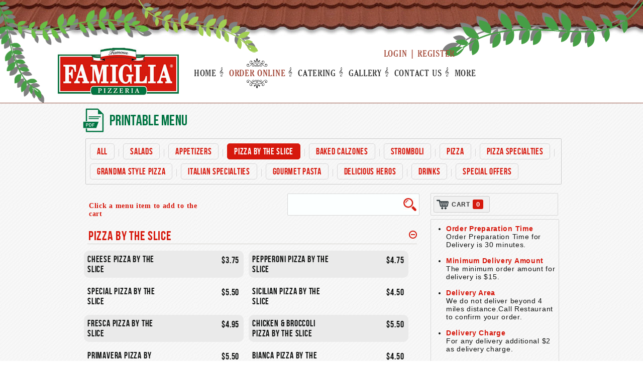

--- FILE ---
content_type: text/html; charset=utf-8
request_url: https://www.famousfamigliawp.com/Menu.aspx?category=Pizza-By-The-Slice
body_size: 20196
content:

<!DOCTYPE html PUBLIC "-//W3C//DTD XHTML 1.0 Transitional//EN" "http://www.w3.org/TR/xhtml1/DTD/xhtml1-transitional.dtd">
<html xmlns="http://www.w3.org/1999/xhtml">
<head id="ctl00_Head1"><title>
	Famous Famiglia Pizzeria Menu| Italian Food White plains NYC
</title><meta http-equiv="Content-Type" content="text/html; charset=utf-8" /><meta id="ctl00_metakeywords" name="keywords" content="Famous Famiglia Pizza menu, catering new york, online order main street, pizza and pasta, salad, buffalo wings, baked calzones, baked mozzarella stix, stromboli, free fast food delivery NYC, 48 Mamaroneck Ave  10601, White Plains, (914) 285-5678" /><meta id="ctl00_metadescription" name="description" content="Famous Famiglia is located in the White Plains owned and managed by John Nikolla. John Nikolla and Our chefs carte menu is both indulgent, adventurous and sophisticated but also gutsy, comforting and playful. Vist Famous famiglia Pizzeria and test our delicious food." />
    <link href='/Style/rwave.css?l=58900' rel='stylesheet' type='text/css' />


    
    <script src="https://code.jquery.com/jquery-1.11.3.min.js" type="text/javascript"></script> 
    <script src="https://ecommerce.merchantware.net/v1/CayanCheckout.js" type="text/javascript"></script>
    <link id="ctl00_lnkStylesheet" rel="stylesheet" type="text/css" href="/Restaurants/FFP-FamigliaPizzeria/Stylesheet/Stylesheet.css?l=182880" /><link id="ctl00_favIcon" rel="shortcut icon" type="image/x-icon" href="/Restaurants/FFP-FamigliaPizzeria/Images/favicon.ico" />
    <link id="lnkControlStyle" rel="stylesheet" type="text/css" href='/Restaurants/FFP-FamigliaPizzeria/Stylesheet/WebTelRenderingControlStyle.css?l=9818' />
    

    <script type="text/javascript">
        var IsSelectCouponCodeFromMenu = 'False';
        function quickAddToCart(qtyCtrlId, itemId) {
            var qty = document.getElementById(qtyCtrlId);
            if (qty) {
                var selectedQty = qty.options[qty.selectedIndex].value;
                var url = "ItemDetails.aspx?action=AddToCart&item-id=" + itemId + "&qty=" + selectedQty;
                theForm.method = "post"
                theForm.action = url;
                theForm.submit();
                return false;
            }
            else {
                return true;
            }
        }
        function couponDescriptionDisplay() {

            $('#divCouponDiscriptionOnCart').toggle(400);
            return false;

        }
    </script>

    
    <link href="/Restaurants/FFP-FamigliaPizzeria/Stylesheet/StyleSheet1.css?l=31603" rel="stylesheet" type="text/css" /><script type='text/javascript' src='/Scripts/jquery.js?l=112284' ></script>
<script type='text/javascript' src='/Scripts/rwave.js?l=58949' ></script>
<script type='text/javascript' src='/FancyBox/jquery.mousewheel-3.0.4.pack.js?l=1279' ></script>
<script type='text/javascript' src='/FancyBox/jquery.fancybox-1.3.4.pack.js?l=19046' ></script>
<link href='/FancyBox/jquery.fancybox-1.3.4.css?l=8928' rel='stylesheet' type='text/css' />
<link href='/Style/jquery.toastmessageV1.css?l=2087' rel='stylesheet' type='text/css' />

<script type="text/javascript"> 
(function(i,s,o,g,r,a,m){i['GoogleAnalyticsObject']=r;i[r]=i[r]||function(){
(i[r].q=i[r].q||[]).push(arguments)},i[r].l=1*new Date();a=s.createElement(o),
m=s.getElementsByTagName(o)[0];a.async=1;a.src=g;m.parentNode.insertBefore(a,m)
})(window,document,'script','//www.google-analytics.com/analytics.js','ga');

ga('create', 'UA-6389031-55', 'auto'); 
ga('send', 'pageview');
</script> 

<link href="/WebResource.axd?d=5GNjPB8eTsFsNYSrrtwhoujscjoKanv9C8fJpQB0qe2QTeMKbPKvgc_RL5ThMbMCwkzLV86CMRpFHlJDt4KOBBikypo4fzTItBb7px7qc4inMt9TtEFieCUvwDFf8phmTojUiiMZ-1XMMKQgoAa2rw2&amp;t=637514726520000000" type="text/css" rel="stylesheet" class="Telerik_stylesheet" /><link href="/WebResource.axd?d=xp4CMvohvGXwJspCMAW67v1cp0baQa4so942i_LiLSO84bKbzLyqkWZlsNFSW9ttR8Q6oPQedSO0OygpC6YzhTM2yxuOZENBNR17AIunJp3qTpB6xwlCXFQKR376gSBjYKgx4UqThyH5C_8pTzc3h-TsPmyigBmqbtsxaAlIzaA1&amp;t=637514726520000000" type="text/css" rel="stylesheet" class="Telerik_stylesheet" /></head>
<body id="ctl00_Body" class="MainMasterPage menuaspx storeFFP ">
    
    
    
    <script type="text/javascript">
        var baseUrl = '/';
        function ResolveUrl(url) {
            if (url.indexOf("~/") == 0) {
                url = baseUrl + url.substring(2);
            }
            return url;
        }


        function ShowConfirmDialog() {
            var fancyContent = document.getElementById('fancybox-content');
            var confDialog = document.getElementById('ConfirmDialogBox');
            fancyContent.appendChild(confDialog);
        }
        function AlertOnClose() {
            var btnClose = document.getElementById('fancybox-close');
            btnClose.setAttribute('onClick', 'AlertMsg();');
        }

        function AlertMsg() {
            $.fancybox.close();
            ShowModalPopup();
        }

        function ShowModalPopup() {
            ConfirmAutoModalPopup(); return false;
        }

        function HideModalPopup() {
            $find("ModalBehaviour").hide();
        }

        function ConfirmAutoModalPopup() {
            var chkAutoPopupConfirmation = document.getElementById('ctl00_chkAutoPopupConfirmation');
            if (chkAutoPopupConfirmation.checked) {
                $.cookie('IsAutoPopupsEnabled', 'false', { expires: 1, path: '/' });
                var btnClose = document.getElementById('fancybox-close');
                btnClose.removeAttribute('onClick');

            }
            HideModalPopup();
        }
    </script>

    <div class="bodyFormContainer" data-role="page">
        <form name="aspnetForm" method="post" action="./Menu.aspx?category=Pizza-By-The-Slice" onsubmit="javascript:return WebForm_OnSubmit();" id="aspnetForm">
<div>
<input type="hidden" name="__EVENTTARGET" id="__EVENTTARGET" value="" />
<input type="hidden" name="__EVENTARGUMENT" id="__EVENTARGUMENT" value="" />
<input type="hidden" name="__VIEWSTATEGUID_REDIS" id="__VIEWSTATEGUID_REDIS" value="81d0cc4f-5801-47d2-8f6a-3c0fa2e28b36" />
<input type="hidden" name="__VIEWSTATE" id="__VIEWSTATE" value="" />
</div>

<script type="text/javascript">
//<![CDATA[
var theForm = document.forms['aspnetForm'];
if (!theForm) {
    theForm = document.aspnetForm;
}
function __doPostBack(eventTarget, eventArgument) {
    if (!theForm.onsubmit || (theForm.onsubmit() != false)) {
        theForm.__EVENTTARGET.value = eventTarget;
        theForm.__EVENTARGUMENT.value = eventArgument;
        theForm.submit();
    }
}
//]]>
</script>


<script src="/WebResource.axd?d=CYTeaMFnggCfCkcDLsTtEoVWvr1yhv9GN8Hnu4mVL5EOYkA1lgZLSBb6FyZUpwMCBc9d3Rc-IYM8iwhhmHWWfiEPx4jrvU9c3lqbDyZXIEc1&amp;t=638901627720898773" type="text/javascript"></script>


<script type="text/javascript">
//<![CDATA[
 function changeImageForMenuMouseOver(img, newImgSrc) {
                                img.origsrc = img.src;
                                img.src = newImgSrc;
                              }
                              function changeImageForMenuMouseOut(img) {
                                img.src = img.origsrc;
                              } //]]>
</script>

<script src="/ScriptResource.axd?d=vVZ-JdI0Q_V1CkgoweBwBDOCv7Xcp7Nvt6M8OsVrUirapp7abwnqMPivFAGxhXsPuI7ZJKV0nSKhzcarBPUnJeIWER6udpa34H7FF_N0NJW_VlR94sK48nTlv_4yoLY3w1r_VOjnlTKYUJ08HphCqPUZ_tgoPGOC369GuhkEUHg1&amp;t=32e5dfca" type="text/javascript"></script>
<script src="/ScriptResource.axd?d=PfHcgTHLmt6_PF-tkFYH5QZcO6kczQR-OUkY00xQO3vPFf9sgjLEX8mWM5EBa4RmaNjYJZ2CINWTX4r6bZR04dyu_QmpxNdQO7Q8gz5jAnUYLdfPPE_L7I5w2w250iGtlIfNqXbTZX_d2DNbXexXDfSXljZfDMeZ5ste5OaJCct4eWNMOb43VDVBKcQawvRD0&amp;t=32e5dfca" type="text/javascript"></script>
<script src="/ScriptResource.axd?d=c0DQYY9R0LfATz-88_90i6AgHAmCBdzBpXzpbupPHWJ6h-xl6B0vQZcCOt-0CqaSt5JGGSJCmcNISB-kzF9Uy3_j_Y8HPj7COW_WJw3UUaZbwlg0SXjnQ2Sbp2gjTFJPx1bQiVIsamJhMrk-MeNg_Tw-7ZxEWKaN0FCs5nCdnaGgjYXKLOjVXXLNshnTvX1i0&amp;t=32e5dfca" type="text/javascript"></script>
<script type="text/javascript">
//<![CDATA[
Sys.Services._ProfileService.DefaultWebServicePath = 'Profile_JSON_AppService.axd';
Sys.Services._AuthenticationService.DefaultWebServicePath = 'Authentication_JSON_AppService.axd';
//]]>
</script>

<script src="Scripts/webkit.js" type="text/javascript"></script>
<script src="/ScriptResource.axd?d=cZK-xuRRZadjerfwR3qpwWuP8wm3NMbYn_kjwBW6s4WOihqYSLRimIj6Hr9lSj3zdYAXvCEFTt_DG_LqUBV-LLIKmN3pio2fB3Gnn0nn3JfBpC3AgUw0EJt_3xGkyNhV0BqL8UtShveHksjfTvipUA2&amp;t=565f791c" type="text/javascript"></script>
<script src="/ScriptResource.axd?d=DsN-3eCJOjxDuiIwxRkTNakPgY8pxFfV8HkIJ9y_nuaERc3R2X-mUyoMH5UKHm_cr_4SufKHckip_u_NEFFW9Wj8Rb8PZXAaqF9l_Wy5U-N9TPJpmbAQnuZmlQGzQ9rpQEB4BI_z88Z4on0kNKeyV6WSlOnCxiEcWOth5LAvqGo1&amp;t=565f791c" type="text/javascript"></script>
<script src="/ScriptResource.axd?d=pIlYdSSPUQza2m3aGQ_djOaQY_vojLWPmFr4JQp_QjTqbI0bALaCNRuEZgv9CpubW44uJzOyU2TuyDqlhy11Rsu2Vl3TvrMA6-L5ohLfT_efGPkpD9ic__5tKylfX42UZZkMfzlMdiW2CyuqN6bywQ2&amp;t=565f791c" type="text/javascript"></script>
<script src="/ScriptResource.axd?d=pQMqIhmoQhHySBO2F_vV5irSdthm85Mbi_Hu5LG7NfW7bW220GJd4Ku-Papd0g_iFNThiElmD1n4A-CBVuMtfUyaozW-iA-q3d5xnkp3gk4gkW8RHv3FOuXXvs1fWi6Uw_tNGtSlkkg2Euv-_y04pg2&amp;t=565f791c" type="text/javascript"></script>
<script src="/ScriptResource.axd?d=SfCFtnmDg92Oc6jk4gpp4IYvIHPnFiQ93EEkV9KYYACJS7gAlHNezgfyNrPKrf0OQhDRMFD6lyPjVp3IKIGcGZQy5BDezV1DWJeP5jU_fqOg3XkTsY_1JRvdeqmqjBc9tzzWHQisXiIxGILBbLLVUJ3tXVV9wvMaE7AOAQp2KE01&amp;t=565f791c" type="text/javascript"></script>
<script src="/ScriptResource.axd?d=8hhXa3kW0YAVwTYthx32Q9CRdic-cFtHF3DTMV4us34FK5DbM6MuxMLnbzE-Zv6KbuQRVLIfnFxFdbHIJK3VMcRm5NPbmDajT0mM4aRywy1fZk8U9Rzz44aSuVXRHOzX9fvM71Fp7PSVJ6oFbUdoZoVkZ9DnbPKCn0TZMARQC7ySRoSjcNukjQfVO2TA_gYO0&amp;t=565f791c" type="text/javascript"></script>
<script src="/ScriptResource.axd?d=qWzh1cNQUTWA1IrAfV0hxqYwHt23ebx-p-7JUOKyjGa7rsOCdTiLNe1vYlwcNgZKanNQf3NpyF1mHjzA-rPmxnW6QYIAlrwyP8cej3XsQ6wrLM5E3JEQc9K56nrO9bkZIqKW3o-S4e2pq7JWMHyDyy5wX9STlO2Mg96myGGEMhQ1&amp;t=565f791c" type="text/javascript"></script>
<script src="/ScriptResource.axd?d=kJ1bVAQjvcUSL15fecBRJn8cHjkQrjeth60-ttfkH579o1uGHTFaF8JVpxbyqMV_6Tkp2QpHFwUk0wajDQZC2dS2yaG7r9Fm-T28M-5lUzP1O91mD2zOQo3PIuMHnPHmvJhTX4s7FfahQFdXOyYubu_8PPi0EanlsYrnRd7-UMg1&amp;t=565f791c" type="text/javascript"></script>
<script src="/ScriptResource.axd?d=JGjphxKAd9N1tUMDAKDqoqDqkOf0aQLqXiCnx45Hbxhwi3GR4DSRQVThRLT6cs7w7w0-8KR9EDtuS1cK35CZnV_A2dxJIsguLb40F7hPjTB5Z3Uq6cAuTEGcITtNTZmZCn9oHe0zVNDzN4daHdaRRodGlkw8uSRSjVdzbXSf6-Y1&amp;t=ffffffffc7a6ddb0" type="text/javascript"></script>
<script src="/ScriptResource.axd?d=Two-gHlonil0JI9yuZLuEuA7y_Hwma8x1xMuWC9R_glYbSOh-kEqM5ecCn3bPC5zROuH9Qjp58t5iVc4hY4A16TveVcf-ea6fYvDPrSQLz4O4RgvVWYDcgxtBlu-l4OjKCvFiHMOlh_Hxci6Wlg1F18Da4tQPZRjrZCJo9H_0pc1&amp;t=ffffffffc7a6ddb0" type="text/javascript"></script>
<script src="/ScriptResource.axd?d=bG9c9PCBi6G8q8tkp-xcJcYgm2IdpBS9NWqfs7rofr0sIF6eEeefRaSMMLs7pkgBCjyx3Y-J-irnfhDywvMnX7KkP-iovPXD4W9dnIIAcH49hT9UKMMTnfJ-INyGXcKPwjMxL9E8UbfZcuKbTBGWzggMMoMcI4SPuaEsgIfO-ZN9Bg5BiJjAobaDdG_8kEkr0&amp;t=ffffffffc7a6ddb0" type="text/javascript"></script>
<script src="/ScriptResource.axd?d=KZSgiq3h0QDGw9dBoWcFBjph6zc1GhIUg1EnDcg2RpY14aiuTzcOaZCdiyrWxaHjB2UgVjUjbrNfZAqZ0-J1ipa8E8p9fPe0RxJM4L-RjP7QRL7ImPt7kGxuSCGyXOwQkwDiscLPZwaBRnBsSoqgpjfbAAqFC4mMdfE4jC--b1s1&amp;t=ffffffffc7a6ddb0" type="text/javascript"></script>
<script src="/ScriptResource.axd?d=LdfqNEenkkgQ0G-7wNtN8wlQClmJiA-RnP_0msmtcyblMzMzCSbuhYUKw2XEQh4qhx5I1evVRpBTa0EQPVFSWCckANhtTcnlMv9cIg1TJ3Y1JNkei2NBkoSJg_r8_uccZoLyjmEUy8iLywcwsKHi3ECAAqvbKuZtEWu6P56Qj6vdchunD_UZpmL7hf8Y7aJ30&amp;t=ffffffffc7a6ddb0" type="text/javascript"></script>
<script src="/ScriptResource.axd?d=Ckv0ROTqGWAxxo6AReFXrhasR-GUjCYhOFCi0wzLPlDrpB4K_WaIJ5vioyU7Y2PKXMGXBi2_acWapbszqVIftRocKKx81J_deGSCs28rwQ_2RykdmzTYWNg-WpTsKLTqQ0I9tNMMcykiFz538VeiEdspOLiMmAVpTahNN7dnH-BBXB1y1jfjyYZC_sDn0poa0&amp;t=ffffffffc7a6ddb0" type="text/javascript"></script>
<script src="/ScriptResource.axd?d=RdcbgAK4CjhtsUVX-6HG6vZVE07At94PT92lP1glEfcsumW42uil23RnpiIgeNuS-a2ndCX5JHCgFetzjYLiMdkgplAGgBhJSwRWPaSYxklkW9tBOTSqNCiqHnrh4s0FEXTkm6I2eZt45Q7kQcyvLPdScD0IERlzyZH-6zQlyoUz6zZB1x0sSK-xK9tXlYQR0&amp;t=ffffffffc7a6ddb0" type="text/javascript"></script>
<script src="/ScriptResource.axd?d=lQ5rZmP3sHMTfGTTT9u7wADGCA5gkiyDYjvDYEY8TnZXPQMLLK-wWk87_8Nq9V9ifmS8X5jdjU06SqJIzafzXNqTefseuPnjCyPV5XWSjqNuantkGMYtIW3G9UXc8wC5Iegju4DxoLt0uihABJsxpLXmGv17s3t-cazD6Z-aAP81&amp;t=ffffffffc7a6ddb0" type="text/javascript"></script>
<script src="/ScriptResource.axd?d=FYmnpSXjeQ8MEoqwYyHGW7e2yev1clgL-nhz61RfxGIIScOwrDlVL0hSXJYfxVn5s1uhF3jPS9iPaQzRbJb11zKUTYwznLGnRslcgUtg5VGX74WoGUGu5oH9HWbL9iRd9trgX1JbRyMOjjnv7KWtcnA2djJz8FafRJNnwSK9rtl9HQgChDQIPcuEEPRdPXwE0&amp;t=ffffffffc7a6ddb0" type="text/javascript"></script>
<script type="text/javascript">
//<![CDATA[
function WebForm_OnSubmit() {
null;
return true;
}
//]]>
</script>

<div>

	<input type="hidden" name="__SCROLLPOSITIONX" id="__SCROLLPOSITIONX" value="0" />
	<input type="hidden" name="__SCROLLPOSITIONY" id="__SCROLLPOSITIONY" value="0" />
</div>
            <div id="divWholePage">
                <a id="ctl00_ToastMessageControl1_ToastAnchor"></a>
                <div id="ctl00_PnlMasterPageHeaderContainer">
	
                
<div id="divHeader">
    
    

    <script type="text/javascript" xmlns:CurrentStoreConfigMobileSettings="urn:CurrentStoreConfigMobileSettings" xmlns:CurrentStoreConfigMobileSettingsDataThemeColor="urn:CurrentStoreConfigMobileSettingsDataThemeColor">
      /* Toggle between adding and removing the "responsive" class to topnav when the user clicks on the icon */
      function toggleFunction() {
      var x = document.getElementById("myTopnav");
      if (x.className === "navbarMenu") {
      x.className += " responsive";
      } else {
      x.className = "navbarMenu";
      }
      }

      /*Tab Version Button Click*/
      function SubMenu_ShowHide()
      {
      var div = document.getElementById("dropdown-content1");
      if (div.style.display !== "none") {
      div.style.display = "none";
      }
      else {
      div.style.display = "block";
      }
      }


      /*Tab Version Button Click*/
      function SubMenu_ShowHide2()
      {
      var div = document.getElementById("dropdown-content2");
      if (div.style.display !== "none") {
      div.style.display = "none";
      }
      else {
      div.style.display = "block";
      }
      }

      /*Tab Version Button Click*/
      function SubMenu_ShowHide3()
      {
      var div = document.getElementById("dropdown-content3");
      if (div.style.display !== "none") {
      div.style.display = "none";
      }
      else {
      div.style.display = "block";
      }
      }

      /*When Login admin Dropdown Display*/
      $( document ).ready(function() {
      if($('#Admin').length)
      {

      var div = document.getElementById("dropdown-content3");
      if (div.style.display !== "none") {
      div.style.display = "none";
      }
      else {
      div.style.display = "block";
      }

      }
      else {
      $('#AdminNav').hide();
      }
      });
    </script><div id="divHeaderBand" class="divCommanWrapper" xmlns:CurrentStoreConfigMobileSettings="urn:CurrentStoreConfigMobileSettings" xmlns:CurrentStoreConfigMobileSettingsDataThemeColor="urn:CurrentStoreConfigMobileSettingsDataThemeColor">
  <div id="divHeaerTopOuterWrapper" class="divCommanWrapper">
    <div id="divHeaderTopBand" class="divCommanWrapper">
      <div id="divHeaderTopInnerWrapper" class="divCommanInnerWrapper">
        <div id="divHeaderTopLeft"><a href="/Default.aspx" alt="Famous Famiglia Pizzeria" title="Famous Famiglia Pizzeria"><div id="divHeaderLogo"></div></a></div>
        <div id="divHeaderTopMiddle">
          <div id="divLoginMenu">
            
        <a id="ctl00_ctl10_LoginStatus2_LoginView2_LoginStatus1" class="account_link" href="javascript:__doPostBack(&#39;ctl00$ctl10$LoginStatus2$LoginView2$LoginStatus1$ctl02&#39;,&#39;&#39;)">Login</a>
        |
        <a id="ctl00_ctl10_LoginStatus2_LoginView2_hplregister" class="account_link" href="CreateUser.aspx">Register</a>
    

          </div>
        </div>
        <div id="divHeaderTopRight">
          <div id="divMenuOnline">
            <div id="divMenuNavigation">
              <span class="menuTopNavigation">
<!-- (START) Added By Kapil For Sub Menu Navigation -->
<script type="text/javascript" language="javascript">

  var timeout = 0;
  var closetimer = 0;
  var ddmenuitem = 0;

  // open hidden layer
  function mopen(id) {
    // cancel close timer
    mcancelclosetime();

    // close old layer
    if (ddmenuitem) ddmenuitem.style.visibility = 'hidden';

    // get new layer and show it
    ddmenuitem = document.getElementById(id);
    if (ddmenuitem) ddmenuitem.style.visibility = 'visible';

  }
  // close showed layer
  function mclose() {
    if (ddmenuitem) ddmenuitem.style.visibility = 'hidden';
  }

  // go close timer
  function mclosetime() {
  
    closetimer = window.setTimeout(mclose, timeout);
  }

  // cancel close timer
  function mcancelclosetime() {
      if (closetimer) {
      window.clearTimeout(closetimer);
      closetimer = null;
    }
  }

  // close layer when click-out
  //document.onclick = mclose; 
</script>

<!-- (END)  Added By Kapil For Sub Menu Navigation -->

    <div class="wrapper1">
      <div class="wrapper">
        <div class="nav-wrapper">
          <div class="nav-left">
          </div>
          <div class="nav">
            <ul id="navigation">
  
    <li id="ctl00_ctl10_DropDownControlMenu_rptMenuNavigation_ctl01_itemLI" class="navli defaultaspx"><a href="/Default.aspx" id="ctl00_ctl10_DropDownControlMenu_rptMenuNavigation_ctl01_navLink" class="navLink"><span
      class="menu-left"></span><span class="menu-mid">
        
        
        Home
      </span>
        <span class="menu-right"></span></a>
        <span class="menu-desc" style="display:none">Home</span> 
      <!-- Added By Kapil For Sub Menu Navigation -->
      
    <a href=/Default.aspx><span class='topimg' id='Home1' onmouseout='mclosetime()' onmouseover='mopen("Home")'>Home</span></a></li>
  
    <li id="ctl00_ctl10_DropDownControlMenu_rptMenuNavigation_ctl02_itemLI" class="active menuaspx"><a href="/Menu.aspx" id="ctl00_ctl10_DropDownControlMenu_rptMenuNavigation_ctl02_navLink" class="navLink" onmouseover="mopen(&#39;Order_Online&#39;)" onmouseout="mclosetime()"><span
      class="menu-left"></span><span class="menu-mid">
        
        
        Order Online
      </span>
        <span class="menu-right"></span></a>
        <span class="menu-desc" style="display:none">Order Online Page</span> 
      <!-- Added By Kapil For Sub Menu Navigation -->
      <ul class='subnav' id='Order_Online' onmouseover='mcancelclosetime()' onmouseout ='mclosetime()'><li class='menu_item_top_li'><div class='menu_item_top'></div></li><li class='menu_item_bottom_li'><div class='menu_item_bottom'></div></li></ul>
    <span class='topimg' id='Order-Online1' onmouseout='mclosetime()' onmouseover='mopen("Order_Online")'>Order Online</span></li>
  
    <li id="ctl00_ctl10_DropDownControlMenu_rptMenuNavigation_ctl03_itemLI" class="navli cateringmenuaspx"><a id="ctl00_ctl10_DropDownControlMenu_rptMenuNavigation_ctl03_navLink" class="navLink" onmouseover="mopen(&#39;Catering&#39;)" onmouseout="mclosetime()"><span
      class="menu-left"></span><span class="menu-mid">
        
        
        Catering
      </span>
        <span class="menu-right"></span></a>
        <span class="menu-desc" style="display:none">Catering</span> 
      <!-- Added By Kapil For Sub Menu Navigation -->
      <ul class='subnav' id='Catering' onmouseover='mcancelclosetime()' onmouseout ='mclosetime()'><li class='menu_item_top_li'><div class='menu_item_top'></div></li><li><div class="menu_item_middle MainMenuSubItem"><a href="/CateringMenu.aspx?category=All">Catering Menu</a></div><div class="menu_item_separator"></div></li><li><div class="menu_item_middle MainMenuSubItem"><a href="/Catering.aspx">Catering Inquiry</a></div><div class="menu_item_separator"></div></li><li class='menu_item_bottom_li'><div class='menu_item_bottom'></div></li></ul>
    <span class='topimg' id='Catering1' onmouseout='mclosetime()' onmouseover='mopen("Catering")'>Catering</span></li>
  
    <li id="ctl00_ctl10_DropDownControlMenu_rptMenuNavigation_ctl04_itemLI" class="navli picturegalleryaspx"><a href="/PictureGallery.aspx" id="ctl00_ctl10_DropDownControlMenu_rptMenuNavigation_ctl04_navLink" class="navLink"><span
      class="menu-left"></span><span class="menu-mid">
        
        
        Gallery
      </span>
        <span class="menu-right"></span></a>
        <span class="menu-desc" style="display:none">Photo Gallery</span> 
      <!-- Added By Kapil For Sub Menu Navigation -->
      
    <a href=/PictureGallery.aspx><span class='topimg' id='Gallery1' onmouseout='mclosetime()' onmouseover='mopen("Gallery")'>Gallery</span></a></li>
  
    <li id="ctl00_ctl10_DropDownControlMenu_rptMenuNavigation_ctl05_itemLI" class="navli contactusaspx"><a href="/ContactUs.aspx" id="ctl00_ctl10_DropDownControlMenu_rptMenuNavigation_ctl05_navLink" class="navLink" onmouseover="mopen(&#39;Contact_Us&#39;)" onmouseout="mclosetime()"><span
      class="menu-left"></span><span class="menu-mid">
        
        
        Contact Us
      </span>
        <span class="menu-right"></span></a>
        <span class="menu-desc" style="display:none">Contact US</span> 
      <!-- Added By Kapil For Sub Menu Navigation -->
      <ul class='subnav' id='Contact_Us' onmouseover='mcancelclosetime()' onmouseout ='mclosetime()'><li class='menu_item_top_li'><div class='menu_item_top'></div></li><li><div class="menu_item_middle MainMenuSubItem"><a href="/Contact-Us">Contact Us</a></div><div class="menu_item_separator"></div></li><li class='menu_item_bottom_li'><div class='menu_item_bottom'></div></li></ul>
    <span class='topimg' id='Contact-Us1' onmouseout='mclosetime()' onmouseover='mopen("Contact_Us")'>Contact Us</span></li>
  
    <li id="ctl00_ctl10_DropDownControlMenu_rptMenuNavigation_ctl06_itemLI" class="navli more"><a id="ctl00_ctl10_DropDownControlMenu_rptMenuNavigation_ctl06_navLink" class="navLink" onmouseover="mopen(&#39;More&#39;)" onmouseout="mclosetime()"><span
      class="menu-left"></span><span class="menu-mid">
        
        
        More
      </span>
        <span class="menu-right"></span></a>
        <span class="menu-desc" style="display:none">More</span> 
      <!-- Added By Kapil For Sub Menu Navigation -->
      <ul class='subnav' id='More' onmouseover='mcancelclosetime()' onmouseout ='mclosetime()'><li class='menu_item_top_li'><div class='menu_item_top'></div></li><li><div class="menu_item_middle MainMenuSubItem"><a href="/Events.aspx">Events</a></div><div class="menu_item_separator"></div></li><li><div class="menu_item_middle MainMenuSubItem"><a href="/VIPRegistrationForm.aspx">Join Our Club</a></div><div class="menu_item_separator"></div></li><li><div class="menu_item_middle MainMenuSubItem"><a href="/GiftCertificate.aspx">Gift Certificate</a></div><div class="menu_item_separator"></div></li><li><div class="menu_item_middle MainMenuSubItem"><a href="/TableBooking.aspx">Table Reservation</a></div><div class="menu_item_separator"></div></li><li><div class="menu_item_middle MainMenuSubItem"><a href="/VideoGallery.aspx">Video Gallery</a></div><div class="menu_item_separator"></div></li><li><div class="menu_item_middle MainMenuSubItem"><a href="/Restaurant-Promotions.aspx">Promotions</a></div><div class="menu_item_separator"></div></li><li class='menu_item_bottom_li'><div class='menu_item_bottom'></div></li></ul>
    <span class='topimg' id='More1' onmouseout='mclosetime()' onmouseover='mopen("More")'>More</span></li>
  
    </ul> </div>
    <div class="nav-right">
    </div>
    </div> </div> </div>
  
<script type="text/javascript">
  function gotoPage(img) {
    var $ = jQuery.noConflict(); //will not conlflict with other scripts such as prototype
    var aLink = $(img).parents("a.navLink");
    if (aLink && aLink.attr("href")) {
      window.location = aLink.attr("href");
    }
  }
</script>
</span></div>
            <div style="clear:both"></div>
          </div>
        </div>
        <div style="clear: both;"></div>
      </div>
      <div style="clear: both;"></div>
    </div>
    <div style="clear: both;"></div>
  </div>
  <div id="divMasterPageHeader">
    <div id="divHeaderNavigation">
      <div style="clear: both;"></div>
    </div>
    <div style="clear: both;"></div>
  </div>
  <div style="clear: both;"></div>
</div><a href="javascript:void(0);" class="icon" onclick="toggleFunction()" xmlns:CurrentStoreConfigMobileSettings="urn:CurrentStoreConfigMobileSettings" xmlns:CurrentStoreConfigMobileSettingsDataThemeColor="urn:CurrentStoreConfigMobileSettingsDataThemeColor">☰</a><div id="divHeaderOuter" xmlns:CurrentStoreConfigMobileSettings="urn:CurrentStoreConfigMobileSettings" xmlns:CurrentStoreConfigMobileSettingsDataThemeColor="urn:CurrentStoreConfigMobileSettingsDataThemeColor">
  <div id="divHeaderResponsiveNavigation">
    <div class="navbarMenu" id="myTopnav"><a href="Default.aspx" class="active">Home</a><a href="Menu.aspx?category=All">Order Online</a><div class="dropdown">
        <div class="dropbtn" onclick="SubMenu_ShowHide()">
              Catering
            </div>
        <div class="dropdown-content" id="dropdown-content1"><a href="CateringMenu.aspx?category=All">Catering Menu</a><a href="Catering.aspx">Catering Inquiry</a></div>
      </div><a href="PictureGallery.aspx">Gallery</a><a href="ContactUs.aspx">Contact Us</a><div class="dropdown">
        <div class="dropbtn" onclick="SubMenu_ShowHide2()">
              More
            </div>
        <div class="dropdown-content" id="dropdown-content2"><a href="Events.aspx">News &amp; Events</a><a href="VIPRegistrationForm.aspx">Join Our Club</a><a href="GiftCertificate.aspx">Gift Certificate</a><a href="TableBooking.aspx">Table Reservation</a><a href="VideoGallery.aspx">Video Gallery</a><a href="Restaurant-Promotions.aspx">Promotions</a></div>
      </div>
      <div class="dropdown" id="AdminNav">
        <div class="dropbtn" onclick="SubMenu_ShowHide3()">
              Admin
            </div>
        <div class="dropdown-content" id="dropdown-content3"><a href="ViewOrders.aspx">View Orders</a><a href="ViewUnifiedDashBoard.aspx">Live Request</a><a href="MyAccount.aspx">My Account</a><a href="EventsRedir.aspx">News &amp; Events</a><a href="Administration/TestimonialAdmin.aspx">Testimonials</a><a href="WaveAdminPortalRedirect.aspx">Menu Management</a><a href="Administration/CashCreditOrderSummaryReportByDate.aspx">Report</a><a href="Administration/JITManagement.aspx">Promos</a><a href="Administration/PopupJITManagement.aspx">Popup JIT</a><a href="Administration/PhotoGalleryManagement.aspx">Gallery</a><a href="eContactWaveRedirect.aspx">eContactWave</a></div>
      </div>
    </div>
  </div>
</div>
<div id="PrintableLogo" xmlns:CurrentStoreConfigMobileSettings="urn:CurrentStoreConfigMobileSettings" xmlns:CurrentStoreConfigMobileSettingsDataThemeColor="urn:CurrentStoreConfigMobileSettingsDataThemeColor"><img src="/Restaurants/FFP-FamigliaPizzeria/Images/printablelogo.jpg" height="100px" width="149px" style="position: relative;left: 40%;"></div>
<div style="clear: both;" xmlns:CurrentStoreConfigMobileSettings="urn:CurrentStoreConfigMobileSettings" xmlns:CurrentStoreConfigMobileSettingsDataThemeColor="urn:CurrentStoreConfigMobileSettingsDataThemeColor"></div><a id="toTop" rel="nofollow" style="display: block;" xmlns:CurrentStoreConfigMobileSettings="urn:CurrentStoreConfigMobileSettings" xmlns:CurrentStoreConfigMobileSettingsDataThemeColor="urn:CurrentStoreConfigMobileSettingsDataThemeColor">Top</a><div id="divFeedbackButtonContainer" xmlns:CurrentStoreConfigMobileSettings="urn:CurrentStoreConfigMobileSettings" xmlns:CurrentStoreConfigMobileSettingsDataThemeColor="urn:CurrentStoreConfigMobileSettingsDataThemeColor"><a class="hiddenPopupClicker iframe" id="alnkfeedback" href="http://feedback.restaurantwave.com/Feedback.aspx?width=460&amp;height=525&amp;code=FFP&amp;name=Famous-Famiglia-Pizzeria&amp;id=5F479B7F-29EA-447F-AA56-2948345523EA"><div id="divfeedbackbutton"></div></a></div><script type="text/javascript" xmlns:CurrentStoreConfigMobileSettings="urn:CurrentStoreConfigMobileSettings" xmlns:CurrentStoreConfigMobileSettingsDataThemeColor="urn:CurrentStoreConfigMobileSettingsDataThemeColor">
      $(document).ready(function(){
      var url  = window.location.href;
      var oldhref =  $("#alnkfeedback").attr('href');
      oldhref += "&ref=" + url;
      $("#alnkfeedback").attr("href", oldhref);
      });
    </script>
</div>


</div>
                <div id="ctl00_PnlMasterPageHeaderAutoPopupContainer">
	
                
</div>
                <div id="ctl00_divContainerOuter" class="menuaspx">
                    <div id="divContainer">
                        <div id="ctl00_divContainerInner" class="menuaspx">
                            
    
    <script type="text/javascript">
//<![CDATA[
Sys.WebForms.PageRequestManager._initialize('ctl00$ContentPlaceHolder1$ctl00$ScriptManager1', 'aspnetForm', ['tctl00$ContentPlaceHolder1$ctl00$UpdatePanel1',''], [], [], 90, 'ctl00');
//]]>
</script>


<div id="ctl00_ContentPlaceHolder1_ctl00_UpdatePanel1">
	
        <div id="MenuPageFlash">
            
        </div>
        <div id="divMenuPage">
            
            <div id="ctl00_ContentPlaceHolder1_ctl00_pnlPrintableMenu" class="pnlCateringPagePrintableMenu">
		
                <a href="/PDFFile/FamousFamigliaWP_Menu.pdf" id="ctl00_ContentPlaceHolder1_ctl00_lnkPrintableMenuOnMenuPage" title="Printable Menu" class="lnkPrintableMenuOnMenuPage" target="_blank">
                    <div id="ctl00_ContentPlaceHolder1_ctl00_Div1" class="divPrintableMenuOnMenuPage"></div>
                </a>
            
	</div>
            
            <div id="divFoodTypeImage">
                <div id="divImgDescription">
                    <img id="ctl00_ContentPlaceHolder1_ctl00_ImgDescription" src="/Restaurants/FFP-FamigliaPizzeria/Images/veg.jpg" alt="VegetarianImage" style="border-width:0px;" />
                </div>
                <div id="divFoodTypeVegetarian">
                    - Vegetarian
                </div>
                <div style="clear: left">
                </div>
            </div>
            
            <div id="divMenuPageContainer">
                
<span style="display: none;">
    <span id="ctl00_ContentPlaceHolder1_ctl00_MenuPageCacheControlV51_lbldatetime">2/1/2026 12:16:02 AM</span></span>

<div class="MenuCategoryOrientationModehorizontal">
    <div class="menuCategoryContainer">
        <div id="restdetails" xmlns:CurrentStore="urn:CurrentStore" xmlns:CurrentStoreConfig="urn:CurrentStoreConfig">
  <div id="categories">
    <div class="category first">
      <a href="/Menu.aspx?category=All">All</a>
    </div>
    <div class="divmenuhorizontalsep">
    </div>
    <div class="category">
      <a href="/Menu.aspx?category=Salads">Salads</a>
    </div>
    <div class="divmenuhorizontalsep">
    </div>
    <div class="category">
      <a href="/Menu.aspx?category=Appetizers">Appetizers</a>
    </div>
    <div class="divmenuhorizontalsep">
    </div>
    <div class="category selected">
      <a href="/Menu.aspx?category=Pizza-By-The-Slice">Pizza By The Slice</a>
    </div>
    <div class="divmenuhorizontalsep">
    </div>
    <div class="category">
      <a href="/Menu.aspx?category=Baked-Calzones">Baked Calzones</a>
    </div>
    <div class="divmenuhorizontalsep">
    </div>
    <div class="category">
      <a href="/Menu.aspx?category=Stromboli">Stromboli</a>
    </div>
    <div class="divmenuhorizontalsep">
    </div>
    <div class="category">
      <a href="/Menu.aspx?category=Pizza">Pizza</a>
    </div>
    <div class="divmenuhorizontalsep">
    </div>
    <div class="category">
      <a href="/Menu.aspx?category=Pizza-Specialties">Pizza Specialties</a>
    </div>
    <div class="divmenuhorizontalsep">
    </div>
    <div class="category">
      <a href="/Menu.aspx?category=Grandma-Style-Pizza">Grandma Style Pizza</a>
    </div>
    <div class="divmenuhorizontalsep">
    </div>
    <div class="category">
      <a href="/Menu.aspx?category=Italian-Specialties">Italian Specialties</a>
    </div>
    <div class="divmenuhorizontalsep">
    </div>
    <div class="category">
      <a href="/Menu.aspx?category=Gourmet-Pasta">Gourmet Pasta</a>
    </div>
    <div class="divmenuhorizontalsep">
    </div>
    <div class="category">
      <a href="/Menu.aspx?category=Delicious-Heros">Delicious Heros</a>
    </div>
    <div class="divmenuhorizontalsep">
    </div>
    <div class="category">
      <a href="/Menu.aspx?category=Drinks">Drinks</a>
    </div>
    <div class="divmenuhorizontalsep">
    </div>
    <div class="category last">
      <a href="/Menu.aspx?category=Special-Offers">Special Offers</a>
    </div>
    <br class="clear" />
  </div>
  <div id="subcategories">
    <br class="clear" />
  </div>
  <div class="clear" />
</div>
    </div>
</div>

<div class="divItemNav">
    <div id="ctl00_ContentPlaceHolder1_ctl00_MenuPageCacheControlV51_Panel2" class="pnlMenuPageRestaurantInfo" style="display:none">
	
        <table id="tblMenuPageContactInfo" cellpadding="0" cellspacing="0">
            <tr>
                <td width="100px" valign="top">
                    
                </td>
                <td id="Td2" valign="top">
                    <div id="divMenuPageDisplayHours" style="color: White;">
                        <table id="tblHomePageDayAndTimeForMenu"><tr><td class="tdHomePageDayDiscriptionForMenu">Sun - Sat</td> <td class="tdHomePageTimeDiscriptionForMenu">10:30 AM - 10:30 PM<br/></td></tr></tr></tr></tr></tr></tr></tr></table>
                    </div>
                </td>
                <td id="MenuPageAddress" valign="top">
                    <div id="divMenuPageDisplayContactInfo">
                        48 Mamaroneck Ave<br/>White Plains - 10601<br/>NY<br/><br/>Phone: (914) 285-5678<br/>Fax: (914) 285-3344<br/>Email: contact@FamousFamigliaWP.com
                    </div>
                </td>
            </tr>
        </table>
    
</div>
    
    <div id="tdtablesearch">
        

<script type="text/javascript">
    var cache = {};

    window.onload = function() {
        document.getElementById('ctl00_ContentPlaceHolder1_ctl00_MenuPageCacheControlV51_SearchBoxControl_hdfsearchclick').value = "manual click"; //resetting hidden field on each window load
    }

    function searchAutoComplete(searchTextboxId, getAutoCompleteUrl, menuType) {
        if (searchTextboxId != null) {
            var cacheKey = menuType;
            if (cacheKey in cache) {
                LoadSearchAutoComplete(searchTextboxId, cache[cacheKey]);
            }
            else {
                $.ajax({
                    type: "POST",
                    url: getAutoCompleteUrl,
                    contentType: "application/json; charset=utf-8",
                    dataType: 'json',
                    success: function(data) {
                        cache[cacheKey] = data.itemNameList;
                        LoadSearchAutoComplete(searchTextboxId, data.itemNameList);
                    },
                    error: dataReceivingError
                });
            }
        }
    }

    function LoadSearchAutoComplete(searchTextboxId, itemNameList) {
        $('#' + searchTextboxId).autocomplete({
            minLength: 1,
            delay: 1,
            max: 50,
            scroll: true,
            scrollHeight: 200,
            source: itemNameList,
            focus: function(event, ui) {
                $('#' + searchTextboxId).val(ui.item.value);
                return false;
            },
            select: function(event, ui) {
                $('#' + searchTextboxId).val(ui.item.value);
                var btnSearchItem = document.getElementById("ctl00_ContentPlaceHolder1_ctl00_MenuPageCacheControlV51_SearchBoxControl_btnSearchItem");
                if (btnSearchItem != null) {
                    btnSearchItem.click();
                    document.getElementById('ctl00_ContentPlaceHolder1_ctl00_MenuPageCacheControlV51_SearchBoxControl_hdfsearchclick').value = "programmatic click";
                }
                return false;
            }
        });
    }

    function dataReceivingError(request, status, error) {
        // alert(error);
    }

    function searchitem() {
        var txtSearchItem = document.getElementById("ctl00_ContentPlaceHolder1_ctl00_MenuPageCacheControlV51_SearchBoxControl_txtSearchItem");
        if (txtSearchItem != null) {
            if (txtSearchItem.value.length > 0) {
                var returnURL = getCurrentPageName();
                window.location = ResolveUrl(returnURL+"?search=" + encodeURI(txtSearchItem.value));
            }
        }
    }


    function getCurrentPageName() {
        //this gets the full url
        var url = document.location.href;
        //this removes the anchor at the end, if there is one
        url = url.substring(0, (url.indexOf("#") == -1) ? url.length : url.indexOf("#"));
        //this removes the query after the file name, if there is one
        url = url.substring(0, (url.indexOf("?") == -1) ? url.length : url.indexOf("?"));
        //this removes everything before the last slash in the path
        url = url.substring(url.lastIndexOf("/") + 1, url.length);
        //return
        return url;
    }
</script>

<div id="divItemList">
    <div id="divSearchItemContainer">
        <div id="ctl00_ContentPlaceHolder1_ctl00_MenuPageCacheControlV51_SearchBoxControl_Panel1" class="pnlSearch" onkeypress="javascript:return WebForm_FireDefaultButton(event, &#39;ctl00_ContentPlaceHolder1_ctl00_MenuPageCacheControlV51_SearchBoxControl_btnSearchItem&#39;)">
	
            <table width="100%" cellpadding="0" cellspacing="0" id="tblSearchContainer">
                <tr>
                    <td id="tdtablesearch1">
                        &nbsp;
                        
                    </td>
                    <td id="tdtablesearch2">
                        <table id="tblSearchTable" cellpadding="0" cellspacing="0">
                            <tr>
                                <td id="tdSearchCurve">
                                    &nbsp;&nbsp;&nbsp;&nbsp;
                                </td>
                                <td id="tdSearchTextBox">
                                    <input name="ctl00$ContentPlaceHolder1$ctl00$MenuPageCacheControlV51$SearchBoxControl$txtSearchItem" type="text" id="ctl00_ContentPlaceHolder1_ctl00_MenuPageCacheControlV51_SearchBoxControl_txtSearchItem" class="txtSearch" style="border-style:None;" />
                                    <input type="hidden" name="ctl00$ContentPlaceHolder1$ctl00$MenuPageCacheControlV51$SearchBoxControl$TextBoxWatermarkExtender2_ClientState" id="ctl00_ContentPlaceHolder1_ctl00_MenuPageCacheControlV51_SearchBoxControl_TextBoxWatermarkExtender2_ClientState" />
                                    <input type="hidden" name="ctl00$ContentPlaceHolder1$ctl00$MenuPageCacheControlV51$SearchBoxControl$hdfsearchclick" id="ctl00_ContentPlaceHolder1_ctl00_MenuPageCacheControlV51_SearchBoxControl_hdfsearchclick" />
                                </td>
                                <td id="tdSeachButton">
                                    <input type="image" name="ctl00$ContentPlaceHolder1$ctl00$MenuPageCacheControlV51$SearchBoxControl$btnSearchItem" id="ctl00_ContentPlaceHolder1_ctl00_MenuPageCacheControlV51_SearchBoxControl_btnSearchItem" class="imgSearchItemButton" src="/Restaurants/FFP-FamigliaPizzeria/Images/searchbutton.jpg" alt="Find" onclick="searchitem();return true;" style="border-width:0px;" />
                                </td>
                            </tr>
                        </table>
                    </td>
                </tr>
            </table>
        
</div>
    </div>
</div>

    </div>
    <script type="text/javascript">
      
        function showMenubox(obj, id) {

            var menuBox = document.getElementById(id);
         
            if (menuBox.style.display == "none") 
            {
                menuBox.style.display = "block";         
                obj.className = 'divMenuCategoryNameOpen';
            }
            else 
            {
                menuBox.style.display = "none";                
                obj.className = 'divMenuCategoryNameClose';                
            }
        }
      
    </script>
<script type="text/javascript">
      $(document).ready(function () {
      $(".divMenuPageMsg").blink({
      blinkCount: 1
      });
      });
    </script>
<div id="restaurantmenu">
  <div class="divMenuPageMsg">Click a menu item to add to the cart</div>
  <div style="display:none">MenuPage</div>
  <div class="menu_category lvl1" id="nc1">
    <div class="divMenuCategoryNameOpen" onclick="showMenubox(this, 'rest_menu_full_Pts')">Pizza By The Slice</div>
  </div>
  <div class="rest_menu_full lvl1" id="rest_menu_full_Pts">
    <div class="menu_item leftCol item1">
      <a href="/ItemDetails.aspx?category=Pizza-By-The-Slice&amp;item=Cheese-Pizza-By-The-Slice&amp;item-id=ec940b52-c465-463e-b386-67f860822a95&amp;id=EIMKAA&amp;MenuItemType=OrderOnline">
        <div class="item_code" style="padding-top: 2px;">CES</div>
        <div class="item_name_and_price">
          <span class="menu_item_value">
            <div class="divItemChar">
            </div> Cheese Pizza By The Slice</span>
        </div>
        <div class="itemSizeCode">
          <div class="itemsize">
          </div>
        </div>
        <div class="itemprices">
          <div class="divArrowImage">
          </div>
          <div class="itemprice">$3.75</div>
        </div>
      </a>
    </div>
    <div class="menu_item rightCol item2">
      <a href="/ItemDetails.aspx?category=Pizza-By-The-Slice&amp;item=Pepperoni-Pizza-By-The-Slice&amp;item-id=53da274a-943b-4407-a9da-06a3010f8bf0&amp;id=EJLKAA&amp;MenuItemType=OrderOnline">
        <div class="item_code" style="padding-top: 2px;">CTT</div>
        <div class="item_name_and_price">
          <span class="menu_item_value">
            <div class="divItemChar">
            </div> Pepperoni Pizza By The Slice</span>
        </div>
        <div class="itemSizeCode">
          <div class="itemsize">
          </div>
        </div>
        <div class="itemprices">
          <div class="divArrowImage">
          </div>
          <div class="itemprice">$4.75</div>
        </div>
      </a>
    </div>
    <div style="clear:both;">
    </div>
    <div class="menu_item leftCol item3">
      <a href="/ItemDetails.aspx?category=Pizza-By-The-Slice&amp;item=Special-Pizza-By-The-Slice&amp;item-id=73f01186-47ab-4b9d-a6ab-2a92ee91461a&amp;id=EIKKAA&amp;MenuItemType=OrderOnline">
        <div class="item_code" style="padding-top: 2px;">SEC</div>
        <div class="item_name_and_price">
          <span class="menu_item_value">
            <div class="divItemChar">
            </div> Special Pizza By The Slice</span>
        </div>
        <div class="itemSizeCode">
          <div class="itemsize">
          </div>
        </div>
        <div class="itemprices">
          <div class="divArrowImage">
          </div>
          <div class="itemprice">$5.50</div>
        </div>
      </a>
    </div>
    <div class="menu_item rightCol item4">
      <a href="/ItemDetails.aspx?category=Pizza-By-The-Slice&amp;item=Sicilian-Pizza-By-The-Slice&amp;item-id=e3330eed-e1e9-495d-bc03-23d3344b303d&amp;id=EIJKAA&amp;MenuItemType=OrderOnline">
        <div class="item_code" style="padding-top: 2px;">SIC</div>
        <div class="item_name_and_price">
          <span class="menu_item_value">
            <div class="divItemChar">
            </div> Sicilian Pizza By The Slice</span>
        </div>
        <div class="itemSizeCode">
          <div class="itemsize">
          </div>
        </div>
        <div class="itemprices">
          <div class="divArrowImage">
          </div>
          <div class="itemprice">$4.50</div>
        </div>
      </a>
    </div>
    <div style="clear:both;">
    </div>
    <div class="menu_item leftCol item5">
      <a href="/ItemDetails.aspx?category=Pizza-By-The-Slice&amp;item=Fresca-Pizza-By-The-Slice&amp;item-id=a40721d6-c51d-4e05-a165-3ccae4aa5cb9&amp;id=EIIKAA&amp;MenuItemType=OrderOnline">
        <div class="item_code" style="padding-top: 2px;">FSC</div>
        <div class="item_name_and_price">
          <span class="menu_item_value">
            <div class="divItemChar">
            </div> Fresca Pizza By The Slice</span>
        </div>
        <div class="itemSizeCode">
          <div class="itemsize">
          </div>
        </div>
        <div class="itemprices">
          <div class="divArrowImage">
          </div>
          <div class="itemprice">$4.95</div>
        </div>
      </a>
    </div>
    <div class="menu_item rightCol item6">
      <a href="/ItemDetails.aspx?category=Pizza-By-The-Slice&amp;item=Chicken-Broccoli-Pizza-By-The-Slice&amp;item-id=bb4427db-539d-4b2e-b728-66f589f85a17&amp;id=EIHKAA&amp;MenuItemType=OrderOnline">
        <div class="item_code" style="padding-top: 2px;">CBR</div>
        <div class="item_name_and_price">
          <span class="menu_item_value">
            <div class="divItemChar">
            </div> Chicken &amp; Broccoli Pizza By The Slice</span>
        </div>
        <div class="itemSizeCode">
          <div class="itemsize">
          </div>
        </div>
        <div class="itemprices">
          <div class="divArrowImage">
          </div>
          <div class="itemprice">$5.50</div>
        </div>
      </a>
    </div>
    <div style="clear:both;">
    </div>
    <div class="menu_item leftCol item7">
      <a href="/ItemDetails.aspx?category=Pizza-By-The-Slice&amp;item=Primavera-Pizza-By-The-Slice&amp;item-id=6b0f3578-1829-44f7-b733-ed4f3877ad61&amp;id=EIGKAA&amp;MenuItemType=OrderOnline">
        <div class="item_code" style="padding-top: 2px;">PRV</div>
        <div class="item_name_and_price">
          <span class="menu_item_value">
            <div class="divItemChar">
            </div> Primavera Pizza By The Slice</span>
        </div>
        <div class="itemSizeCode">
          <div class="itemsize">
          </div>
        </div>
        <div class="itemprices">
          <div class="divArrowImage">
          </div>
          <div class="itemprice">$5.50</div>
        </div>
      </a>
    </div>
    <div class="menu_item rightCol item8">
      <a href="/ItemDetails.aspx?category=Pizza-By-The-Slice&amp;item=Bianca-Pizza-By-The-Slice&amp;item-id=fdd170ff-e2d3-417b-8df9-7f3f97cd9f97&amp;id=EIFKAA&amp;MenuItemType=OrderOnline">
        <div class="item_code" style="padding-top: 2px;">BIA</div>
        <div class="item_name_and_price">
          <span class="menu_item_value">
            <div class="divItemChar">
            </div> Bianca Pizza By The Slice</span>
        </div>
        <div class="itemSizeCode">
          <div class="itemsize">
          </div>
        </div>
        <div class="itemprices">
          <div class="divArrowImage">
          </div>
          <div class="itemprice">$4.50</div>
        </div>
      </a>
    </div>
    <div style="clear:both;">
    </div>
    <div class="menu_item leftCol item9">
      <a href="/ItemDetails.aspx?category=Pizza-By-The-Slice&amp;item=V-I-P-Pizza-By-The-Slice&amp;item-id=2a87533b-686b-4a16-8f82-46389e4a1db2&amp;id=EIEKAA&amp;MenuItemType=OrderOnline">
        <div class="item_code" style="padding-top: 2px;">1VI</div>
        <div class="item_name_and_price">
          <span class="menu_item_value">
            <div class="divItemChar">
            </div> V.I.P. Pizza By The Slice</span>
        </div>
        <div class="itemSizeCode">
          <div class="itemsize">
          </div>
        </div>
        <div class="itemprices">
          <div class="divArrowImage">
          </div>
          <div class="itemprice">$7.95</div>
        </div>
      </a>
    </div>
    <div class="menu_item rightCol item10">
      <a href="/ItemDetails.aspx?category=Pizza-By-The-Slice&amp;item=Grandma-Slice&amp;item-id=536a39ba-aa62-4e2e-9bd5-b6610fc70a94&amp;id=EKDKAA&amp;MenuItemType=OrderOnline">
        <div class="item_code" style="padding-top: 2px;">XRW</div>
        <div class="item_name_and_price">
          <span class="menu_item_value">
            <div class="divItemChar">
            </div> Grandma Slice</span>
        </div>
        <div class="itemSizeCode">
          <div class="itemsize">
          </div>
        </div>
        <div class="itemprices">
          <div class="divArrowImage">
          </div>
          <div class="itemprice">$4.00</div>
        </div>
      </a>
    </div>
    <div style="clear:both;">
    </div>
    <div class="menu_item leftCol item11">
      <a href="/ItemDetails.aspx?category=Pizza-By-The-Slice&amp;item=Grandma-Cup-Char-Pepperoni&amp;item-id=df775a23-cc7d-4d26-840d-681020b21c7f&amp;id=EKCKAA&amp;MenuItemType=OrderOnline">
        <div class="item_code" style="padding-top: 2px;">FII</div>
        <div class="item_name_and_price">
          <span class="menu_item_value">
            <div class="divItemChar">
            </div> Grandma Cup &amp; Char Pepperoni</span>
        </div>
        <div class="itemSizeCode">
          <div class="itemsize">
          </div>
        </div>
        <div class="itemprices">
          <div class="divArrowImage">
          </div>
          <div class="itemprice">$5.00</div>
        </div>
      </a>
    </div>
    <div class="menu_item rightCol item12">
      <a href="/ItemDetails.aspx?category=Pizza-By-The-Slice&amp;item=Grandma-Vodka&amp;item-id=4a27338b-4c16-4c72-ad8c-74cab8525a09&amp;id=EKBKAA&amp;MenuItemType=OrderOnline">
        <div class="item_code" style="padding-top: 2px;">ZFZ</div>
        <div class="item_name_and_price">
          <span class="menu_item_value">
            <div class="divItemChar">
            </div> Grandma Vodka</span>
        </div>
        <div class="itemSizeCode">
          <div class="itemsize">
          </div>
        </div>
        <div class="itemprices">
          <div class="divArrowImage">
          </div>
          <div class="itemprice">$5.00</div>
        </div>
      </a>
    </div>
    <div style="clear:both;">
    </div>
    <div class="menu_item rightCol item13">
      <a href="/ItemDetails.aspx?category=Pizza-By-The-Slice&amp;item=Margherita-Slice-Pizza&amp;item-id=e272e687-ce0d-4969-8e85-4d0d20bee4ca&amp;id=EKAKAA&amp;MenuItemType=OrderOnline">
        <div class="item_code" style="padding-top: 2px;">TIW</div>
        <div class="item_name_and_price">
          <span class="menu_item_value">
            <div class="divItemChar">
            </div> Margherita Slice Pizza</span>
        </div>
        <div class="itemSizeCode">
          <div class="itemsize">
          </div>
        </div>
        <div class="itemprices">
          <div class="divArrowImage">
          </div>
          <div class="itemprice">4.95</div>
        </div>
      </a>
    </div>
    <div style="clear:both;">
    </div>
  </div>
</div>
<div style="display:none">
  <img src="/Restaurants/FFP-FamigliaPizzeria/Images/PinIteImage.jpg" alt="Cluck U Chicken, College Park, MD">
</div>
</div>

                
                <div id="sidebar">
                    <div id="scroller-anchor">
                    </div>
                    <div id="ctl00_ContentPlaceHolder1_ctl00_CartDataControl_pnlCartContainer" class="pnlCartContainer">
		
    <table id="tblOrderCart" cellpadding="0" cellspacing="0" width="100%">
        <tr>
            <td id="tdCartHeader">
                <table id="tblCartHeader" cellspacing="0" cellpadding="0">
                    <tr>
                        <td id="tdYourOrderLeftCurve">
                            &nbsp;
                        </td>
                        <td id="tdYourOrder">
                            <table cellpadding="0" cellspacing="0" width="100%">
                                <tr>
                                    <td id="YourOrderText">
                                        
                                        <div class="YourCart">
                                            <span id="ctl00_ContentPlaceHolder1_ctl00_CartDataControl_lblyourorderhere" class="lblyourorderhere">Cart</span>
                                            <span id="ctl00_ContentPlaceHolder1_ctl00_CartDataControl_lblTotalCartItems" class="lblTotalCartItems">0</span>
                                            <span id="ctl00_ContentPlaceHolder1_ctl00_CartDataControl_lblaspxpagename"></span>
                                        </div>
                                    </td>
                                    
                                    <td id="tdEmptyCart">
                                        
                                        
                                    </td>
                                </tr>
                            </table>
                        </td>
                        <td id="tdYourOrderRightCurve">
                            &nbsp;
                            
                        </td>
                    </tr>
                </table>
            </td>
        </tr>
          
        <tr>
            <td id="tdCart">
                <div id="ctl00_ContentPlaceHolder1_ctl00_CartDataControl_DisableGrid" style="filter: alpha(opacity=100); -moz-opacity: 1;
                    opacity: 1; vertical-align: top" class="divCartGrid">
                    
                    <div>

		</div>
                </div>
            </td>
        </tr>
    </table>
    
    <table id="tblOnlineOrderMessage" cellpadding="0" cellspacing="0" width="100%">
        <tr>
            <td>
                <div id="divOnlineOrderMessage">
                    <span id="ctl00_ContentPlaceHolder1_ctl00_CartDataControl_lblOnlineOrderMessage" class="lblOnlineOrderMessage"><ul style='margin-top:10px;'><li><b>Order Preparation Time</b><br/>Order Preparation Time for Delivery is 30 minutes.<br/><br/></li><li><b>Minimum Delivery Amount</b><br/>The minimum order amount for delivery is $15.<br/><br/></li><li><b>Delivery Area</b><br/>We do not deliver beyond 4 miles distance.Call Restaurant to confirm your order.<br/><br/></li><li><b>Delivery Charge</b><br/>For any delivery additional $2 as delivery charge.<br/><br/></li><li><b>Order Preparation Time</b><br/>Order Preparation Time for Pickup is 30 minutes.<br/><br/></li><li><b>Payment by Credit Card</b><br/>The order amount must be at least $10, in order to pay by Paypal/Credit Card<br/><br/></li></ul></span>
                    <a id="ctl00_ContentPlaceHolder1_ctl00_CartDataControl_hplAccountBenefits" class="iframe hiddenPopupClicker" style="display: none;"></a>
                </div>
            </td>
        </tr>
    </table>

	</div>

                    <div id="MenuPageBusinessHours">
                        <span id="ctl00_ContentPlaceHolder1_ctl00_lblMenuBusinessHours" class="lblMenuBusinessHours"><table id="tblDisplayBusinessHours" cellpadding="0" cellspacing="0"><tr><td id="DisplayBusinessHoursTitle">Business Hours</td></tr><tr><td class="tdDisplayBusinessHours">
        <div id="divbushour">
        
        <div class="divBusinessHour"> Sunday - Thursday </div>
        <div class="divBusinessHourTime"> 10:30 AM - 10:30 PM </div>

        <div class="divBusinessHour"> Friday - Saturday </div>
        <div class="divBusinessHourTime"> 10:30 AM - 10:30 PM </div>

        <div class="divLunchBuffet"> We Deliver Everyday </div>
        <div class="divBusinessHour"> Sunday - Thursday </div>
        <div class="divBusinessHourTime"> 11:00 AM - 10:30 PM </div>
        <div class="divBusinessHour"> Friday - Saturday </div>
        <div class="divBusinessHourTime"> 11:00 AM - 10:30 PM </div>
        
        </div>
      </td></tr></table></span>
                        
                    </div>
                    
                </div>
            </div>
        </div>
    
</div>
<div id="ctl00_ContentPlaceHolder1_ctl00_UpdateProgress2" style="display:none;">
	
        <div style="background-position: center; width: 100%; height: 100%; float: none;
            vertical-align: middle; position: fixed; left: 0px; top: 0px; cursor: progress;
            clip: rect(auto, auto, auto, auto); background-attachment: fixed; z-index: 100005;">
            <div style="position: absolute; float: left; top: 35%; left: 45%; filter: alpha(opacity=100);
                -moz-opacity: 1; opacity: 1;">
                <img src='/Restaurants/FFP-FamigliaPizzeria/Images/ajax-loader.gif' alt="Loading..." />
            </div>
        </div>
    
</div>


                        </div>
                        <div style="clear: both">
                        </div>
                    </div>

                </div>
                <div style="clear: both">
                </div>
                <div id="ctl00_PnlMasterPageFooterContainer">
	
                
<div id="divFooter">
    
    
    <script type="text/javascript">  
         var pathname = window.location.pathname;   
         
          $(document).ready(function(){
          //alert(pathname);
          
            if(pathname.toLowerCase().indexOf("/default.aspx") != -1)
            {                
                $("#FooterDefault").css("color","#FEC311");                               
            }
            else if(pathname.toLowerCase().indexOf("/menu.aspx") != -1 || window.location.href.indexOf("menu.aspx?category=all") > -1 ){               
                 $("#FooterMenu").css("color","#FEC311");
            }
            else if(pathname.toLowerCase().indexOf("/catering.aspx") != -1 || pathname.toLowerCase().indexOf("/cateringmenu.aspx") != -1){                   
                 $("#FooterCatering").css("color","#FEC311");
            }
            else if(pathname.toLowerCase().indexOf("/picturegallery.aspx") != -1){                
                 $("#FooterPictureGallery").css("color","#FEC311");
            }  
            else if(pathname.toLowerCase().indexOf("/contactus.aspx") != -1 || pathname.toLowerCase().indexOf("/aboutus.aspx") != -1 || pathname.toLowerCase().indexOf("/surveyfeedback.aspx") != -1 || pathname.toLowerCase().indexOf("/social.aspx") != -1 || pathname.toLowerCase().indexOf("/directions.aspx") != -1 || pathname.toLowerCase().indexOf("/senddirectiontome.aspx") != -1) {                   
               $("#FooterContactUs").css("color","#FEC311");
            }
            else if(pathname.toLowerCase().indexOf("/events.aspx") != -1 || pathname.toLowerCase().indexOf("/vipregistrationform.aspx") != -1 || pathname.toLowerCase().indexOf("/giftcertificate.aspx") != -1 || pathname.toLowerCase().indexOf("/tablebooking.aspx") != -1 || pathname.toLowerCase().indexOf("/activecoupons.aspx") != -1 || pathname.toLowerCase().indexOf("/videogallery.aspx") != -1 || pathname.toLowerCase().indexOf("/restaurant-promotions.aspx") != -1 ){                   
                 $("#FooterMore").css("color","#FEC311");
            }                       
        });   
    </script>    
    
    <div style="clear: both"></div>
<div id="PageFooter">
  <div id="divFooterWrapper" class="divCommanInnerWrapper ">
    <div style="clear: both"></div>
  </div>
  <div id="divFooterWrapperOuter" class="divCommanWrapper">
    <div id="divFooterWrapperInner" class="divCommanInnerWrapper">
      <div id="divFooterLeft">
        <div id="divFooterGetInTouch" class="divFooterHeaderText">
              Get In touch
            </div>
        <div id="divFooterNavigation">
          <div id="divFooterAddress">
            <tr>
              <td>
                <div id="divLocation">48 Mamaroneck Ave,  White Plains,
                           NY 10601, USA</div>
              </td>
            </tr>
            <tr>
              <td id="tdPhoneNumber">
                <div id="divPhoneNumber">(914) 285-5678</div>
              </td>
            </tr>
            <tr>
              <td id="tdFaxNumber">
                <div id="divFaxNumber">(914) 285-3344</div>
              </td>
            </tr>
            <tr id="trRestaurantContactUsEmail">
              <td>
                <div id="divEmailImage">contact@FamousFamigliaWP.com</div>
              </td>
            </tr>
          </div>
        </div>
      </div>
      <div class="divFooterSeprator"></div>
      <div id="divFooterRight">
        <div class="divFooterHeaderText">We Accept all Major Credit Cards</div>
        <div id="divCreditCard"><img alt="CC" Id="imageCreditCard" src="/Restaurants/FFP-FamigliaPizzeria/Images/cc.png"></div>
        <div class="divFooterHeaderText">Get Connected Socially With Us</div>
        <div id="divFacebookTwitterContainer">
          <div class="socialMedia"><a title="Visit us at facebook" target="_blank" style="text-decoration: none; border: 0px none;" href="https://www.facebook.com/FamousFamiglia1"><div id="divFacebook" class="socialImage"></div></a></div>
          <div class="socialMedia"><a title="follow us at Twitter" target="_blank" style="text-decoration: none; border: 0px none;" href="http://twitter.com/FamigliaPizzaWP"><div id="divTwitter" class="socialImage"></div></a></div>
          <div class="socialMedia"><a title="follow us at youtube" target="_blank" style="text-decoration: none; border: 0px none;" href="https://www.youtube.com"><div id="divYoutube" class="socialImage"></div></a></div>
          <div class="socialMedia"><a title="follow us at Google Plus" target="_blank" style="text-decoration: none; border: 0px none;" href="https://plus.google.com"><div id="divGPlus" class="socialImage"></div></a></div>
        </div>
      </div>
      <div style="clear: both"></div>
    </div>
    <div id="divFooterWrapper" class="divCommanWrapper ">
      <div id="divFooterWrapperInner" class="divCommanInnerWrapper">
        <div id="divFooterLinkContainer">
          <div id="divMasterPageFooterLink"><a href="http://www.vrindi.com" target="_blank" class="CompanyLink">Powered by Vrindi Inc. </br> Restaurant Online Ordering System</a></div>
          <div id="divLinkContainer">
            <div id="divPrivacyPolicy"><a target="_blank" href="/WebsitePrivacy.aspx" class="privacypolicy" style="margin-left: 20px;">
                      Privacy Policy
                    </a></div>
            <div id="divLinkSeperator">|</div>
            <div id="divMasterPageCompanyName">
              <div style="">2026 ©
                    Famiglia Pizzeria</div>
            </div>
          </div>
        </div>
        <div style="clear: both"></div>
      </div>
      <div style="clear: both"></div>
    </div>
    <div style="clear: both"></div>
  </div>
  <div style="clear: both"></div>
</div>
</div>
<div style="clear: both">
</div>

</div>
            </div>
            
            <input type="hidden" name="ctl00$tempHiddenField" id="ctl00_tempHiddenField" />
            <div id="ctl00_Panel2" class="ModalWindowConfirmation" style="height:100px;width:300px;display: none;">
	
                <div id="ConfirmDialogBox">
                    <table width="100%" height="100%" cellpadding="0px" cellspacing="0" border="0px">
                        <tr>
                            <td class="tdchkAutoPopupConfirmation">
                                <span class="chkAutoPopupConfirmation"><input id="ctl00_chkAutoPopupConfirmation" type="checkbox" name="ctl00$chkAutoPopupConfirmation" /><label for="ctl00_chkAutoPopupConfirmation">Don't show this message again</label></span>
                            </td>
                        </tr>
                        
                    </table>
                </div>
            
</div>
            <!-- Google Analytics Code Generated dynamically from the script -->

        

<script type="text/javascript">
//<![CDATA[
searchAutoComplete('ctl00_ContentPlaceHolder1_ctl00_MenuPageCacheControlV51_SearchBoxControl_txtSearchItem','/AutoCompleteHandler.aspx?action=getMenuItems&menuType=OrderOnline','OrderOnline');Sys.Application.add_init(function() {
    $create(AjaxControlToolkit.TextBoxWatermarkBehavior, {"ClientStateFieldID":"ctl00_ContentPlaceHolder1_ctl00_MenuPageCacheControlV51_SearchBoxControl_TextBoxWatermarkExtender2_ClientState","WatermarkCssClass":"watermarked","WatermarkText":"Enter Item Name...","id":"ctl00_ContentPlaceHolder1_ctl00_MenuPageCacheControlV51_SearchBoxControl_TextBoxWatermarkExtender2"}, null, null, $get("ctl00_ContentPlaceHolder1_ctl00_MenuPageCacheControlV51_SearchBoxControl_txtSearchItem"));
});
function RefreshSession() { try { var img = new Image(1, 1); img.src = '/RefreshPage.aspx?nCache=' + escape(new Date()); } catch(err) {}  } window.setInterval('RefreshSession()', 6900000); 
theForm.oldSubmit = theForm.submit;
theForm.submit = WebForm_SaveScrollPositionSubmit;

theForm.oldOnSubmit = theForm.onsubmit;
theForm.onsubmit = WebForm_SaveScrollPositionOnSubmit;
Sys.Application.add_init(function() {
    $create(AjaxControlToolkit.ModalPopupBehavior, {"BackgroundCssClass":"modalBackground","PopupControlID":"ctl00_Panel2","dynamicServicePath":"/Menu.aspx","id":"ModalBehaviour"}, null, null, $get("ctl00_tempHiddenField"));
});
//]]>
</script>
</form>
    </div>
    
    <script type='text/javascript' src='/Scripts/jquery-ui-1.8.16.custom.min.js?l=58294' ></script>

    <!-- Google Adwords Code Generated dynamically from the script -->
</body>
</html>


--- FILE ---
content_type: text/css
request_url: https://www.famousfamigliawp.com/Style/rwave.css?l=58900
body_size: 15428
content:
/********* (START) Social Media Control Version 2 *********/
#at16pf
{
    display: none !important;
}

.tdtwittertweetV2 .twitter-share-button
{
    width: 100px !important;
}

.tblSocialMediaV2 > tr > td
{
    padding-left: 5px;
    padding-right: 5px;
}

.tdfacebookLikeV2
{
    padding-top: 5px;
}

.divSocialMediaContainerV2
{
    white-space: nowrap;
}

.connect_widget_button_count_count
{
    background: #efefef;
    border: 1px solid #c1c1c1;
    float: left;
    font-weight: normal;
    height: 14px;
    margin-left: 1px;
    min-width: 15px;
    padding: 1px 2px 1px 2px;
    text-align: center;
    color: #333333;
    font-family: "lucida grande",tahoma,verdana,arial,sans-serif;
    font-size: 11px;
}

.connect_widget_button_count_nub
{
    float: left;
    position: relative;
    z-index: 2;
    height: 0;
    width: 5px;
    top: 10px;
    left: -5px;
}

    .connect_widget_button_count_nub s, .connect_widget_button_count_nub i
    {
        border: solid transparent;
        border-right-color: #c7c7c7;
        border-width: 5px 5px 0 0;
        display: block;
        position: relative;
    }

    .connect_widget_button_count_nub i
    {
        left: 2px;
        top: -6px;
        border-right-color: #efefef;
    }
/********* (END) Social Media Control Version 2 *********/


/****(START) Confirmation Control ****/
.tdConfirmationControlLeft
{
    padding: 1px;
    padding-top: 2px;
    padding-right: 3px;
    vertical-align: top;
    width: 153px;
}

.tdConfirmationControlRight
{
    padding: 1px;
    width: 180px;
    float: left;
}

.txtOtherConfirmationControl
{
    width: 140px;
}

.WaterMarktxtOther
{
    color: Gray;
    font-style: italic;
    width: 140px;
}

.ddlConfirmationControlLeft
{
    width: 150px;
}

.tdTableBookingLeft
{
    width: auto !important;
}



/****(END) Confirmation Control ****/
/****(START) blink *********/

.lblPaymentInstructionBlink1
{
    color: #ff0000;
    font-weight: bold;
}

.lblPaymentInstructionBlink2
{
    color: BLUE;
    font-weight: bold;
    font-style: italic;
}
/****(END) blink *********/

/******* START OF Mercury Pay Hosted Checkout-PAYMENT STYLESHEET *********/
.mercuryPayHCRedirMsgContainer
{
    font-size: 2em;
    font-weight: bold;
    color: black;
    padding: 25px;
    width: 80%;
    text-align: center;
    margin: auto;
}

.mercuryPayHCLoadingImg
{
    width: 100px;
    height: 100px;
    background-image: url(../Images/loadingAnimation.gif);
    background-repeat: no-repeat;
    margin: auto;
}

.MercuryHostedButton
{
    width: 133px;
    height: 48px;
}

/******* END OF Mercury Pay Hosted Checkout-PAYMENT STYLESHEET *********/


/******(START) Google Translate ********/
#google_translate_element
{
    text-align: right; /*float: right;*/
}

.skiptranslate
{
    width: 250px;
}
/******(END) Google Translate ********/

/********(START) Social Media Version 3 *************/

.tdfacebookShareV3, .tdtwittertweetV3, .tdsharemiscV3, .tdshareemailV3, .tdshareprintV3, .tdgoogleplusoneV3, .tdCommentsV3
{
    text-align: left;
    padding-top: 10px;
    padding: 3px;
    padding-left: 10px;
}

.tdCloseV3
{
    text-align: left;
    padding-top: 6px;
}

.tdshareprintV3
{
    padding-left: 25px;
}

.tdfacebookLikeV3
{
    padding-left: 15px;
}

.tdFbcommentscount
{
    text-align: center;
}

.divFbcommentscount
{
    background: none repeat scroll 0 0 #F4F4F4;
    border: 1px solid #D3D3D3;
    color: #464646;
    cursor: pointer;
    display: block;
    font-family: arial,helvetica,lucida,tahoma,verdana,sans-serif;
    font-size: 16px;
    height: 30px;
    width: 50px;
    line-height: 30px;
    margin-bottom: 5px;
    text-align: center;
    text-decoration: none !important;
}

/*************(START) Social media Control Side BAR version 3 ********/
div.sidebar-container-left
{
    position: fixed;
    top: 50%;
    left: 0px;
    background-color: #FFFFFC;
    filter: alpha(opacity=87);
    -moz-opacity: 0.87;
    opacity: 0.87;
    -moz-border-radius-bottomright: 10px;
    -webkit-border-bottom-right-radius: 10px;
    -moz-border-radius-topright: 10px;
    -webkit-border-top-right-radius: 10px;
    -moz-box-shadow: 0px 0px 20px #B2D4FF;
    -webkit-box-shadow: 0px 0px 20px #B2D4FF;
    box-shadow: 0px 0px 20px #B2D4FF;
}

div.sidebar-container-right
{
    position: fixed;
    top: 50%;
    right: 0px;
    background-color: #FFFFFC;
    filter: alpha(opacity=87);
    -moz-opacity: 0.87;
    opacity: 0.87;
    -moz-border-radius-bottomleft: 10px;
    -webkit-border-bottom-left-radius: 10px;
    -moz-border-radius-topleft: 10px;
    -webkit-border-top-left-radius: 10px;
    -moz-box-shadow: 0px 0px 20px #B2D4FF;
    -webkit-box-shadow: 0px 0px 20px #B2D4FF;
    box-shadow: 0px 0px 20px #B2D4FF;
    -moz-border-bottom: 0px none;
    border-bottom: 3px solid #B2D4FF;
    zoom: 1;
    filter: progid:DXImageTransform.Microsoft.Shadow(color='#B2D4FF', Direction=225, Strength=4);
    filter: progid:DXImageTransform.Microsoft.Shadow(color='#B2D4FF', Direction=315, Strength=4);
    -ms-filter: "progid:DXImageTransform.Microsoft.Shadow(Strength=4, Direction=225, Color='#B2D4FF')";
    -ms-filter: "progid:DXImageTransform.Microsoft.Shadow(Strength=4, Direction=315, Color='#B2D4FF')";
}

div.sidebar-container-top
{
    position: fixed;
    top: 0px;
    left: 50%;
    background-color: #FFFFFC;
    filter: alpha(opacity=87);
    -moz-opacity: 0.87;
    opacity: 0.87;
    -moz-border-radius-bottomright: 10px;
    -webkit-border-bottom-right-radius: 10px;
    -moz-border-radius-bottomleft: 10px;
    -webkit-border-bottom-left-radius: 10px;
    -moz-box-shadow: 0px 0px 20px #B2D4FF;
    -webkit-box-shadow: 0px 0px 20px #B2D4FF;
    box-shadow: 0px 0px 20px #B2D4FF;
}

div.sidebar-container-bottom
{
    position: fixed;
    bottom: 0px;
    left: 50%;
    background-color: #FFFFFC;
    filter: alpha(opacity=87);
    -moz-opacity: 0.87;
    opacity: 0.87; /*-moz-border-radius-topright: 10px;     -webkit-border-top-right-radius: 10px;     -moz-border-radius-topleft: 10px;     -webkit-border-top-left-radius: 10px;     -moz-box-shadow: 0px 0px 20px #B2D4FF;     -webkit-box-shadow: 0px 0px 20px #B2D4FF;     box-shadow: 0px 0px 20px #B2D4FF;*/
    zoom: 1;
    filter: progid:DXImageTransform.Microsoft.Shadow(color='#B2D4FF', Direction=180, Strength=4);
}

div.sidebar-inject-left
{
    position: absolute; /*background: url("../Images/SideBar/inject-left.png") center no-repeat;*/
    top: 0px;
    right: 0px;
}

div.sidebar-inject-right
{
    position: absolute; /*background: url("../Images/SideBar/inject-right.png") center no-repeat;*/
    background: url("../Images/SideBar/ShareComment.png") center no-repeat;
    top: 0px;
    left: 0px;
}

div.sidebar-inject-top
{
    position: absolute; /* background: url("../Images/SideBar/inject-top.png") center no-repeat;*/
    bottom: 0px;
    left: 0px;
}

div.sidebar-inject-bottom
{
    position: absolute; /*  background: url("../Images/SideBar/inject-bottom.png") center no-repeat;*/
    top: 0px;
    right: 0px;
}

div.sidebar-body
{
    margin: 5px;
    position: absolute;
    top: 0px;
    left: 0px;
}


/*************(END) Social media Control Side BAR  version 3 ********/



/*******(START) Menu Category Sub Navigation on hover **************/
#categories ul li
{
    margin: 0px !important;
}

#restdetails li
{
    padding: 0px !important;
}

#restdetails ul li a
{
    /*   font-size: 0.6em !important;*/
}

#restdetails ul
{
    margin-left: 0px !important;
}
/*******(END) Menu Category Sub Navigation on hover ***************/




/********(START) JIT New Version jQuery Nivo Slider v2.4 ******************/

#RestaurantPromotionsControlContainer
{
    margin: 0 auto;
    width: 800px;
}
/* The Nivo Slider styles */
.nivoSlider
{
    position: relative;
}

    .nivoSlider img
    {
        position: absolute;
        top: 0px;
        left: 0px;
    }
    /* If an image is wrapped in a link */
    .nivoSlider a.nivo-imageLink
    {
        position: absolute;
        top: 0px;
        left: 0px;
        width: 100%;
        height: 100%;
        border: 0;
        padding: 0;
        margin: 0;
        z-index: 6;
        display: none;
    }
/* The slices in the Slider */
.nivo-slice
{
    display: block;
    position: absolute;
    z-index: 5;
    height: 100%;
}
/* Caption styles */
.nivo-caption
{
    position: absolute; /* opacity: 1 !important; /* Overridden by captionOpacity setting */
    width: 100%;
    z-index: 9;
}

    .nivo-caption p
    {
        padding: 5px;
        margin: 0;
    }

    .nivo-caption a
    {
    }

.nivo-html-caption
{
    display: none;
}
/* Direction nav styles (e.g. Next & Prev) */
.nivo-directionNav a
{
    position: absolute;
    top: 45%;
    z-index: 10;
    cursor: pointer;
}

.nivo-prevNav
{
    left: 0px;
}

.nivo-nextNav
{
    right: 0px;
}
/* Control nav styles (e.g. 1,2,3...) */
.nivo-controlNav a
{
    position: relative;
    z-index: 10;
    cursor: pointer;
}

    .nivo-controlNav a.active
    {
        font-weight: bold;
    }
/*********** new *************/

/*============================*/
/*=== Custom Slider Styles ===*/
/*============================*/
#slider-wrapper
{
}

#slider
{
    position: relative;
    width: 240px;
    height: 200px;
    background: url(../Images/JIT/loading.gif) no-repeat 50% 50%;
}

    #slider img
    {
        position: absolute;
        top: 0px;
        left: 0px;
        display: none;
    }

    #slider a
    {
        border: 0;
        display: block;
    }

.nivo-controlNav
{
    position: absolute;
    bottom: 0px;
    left: 50px;
    width: 130px;
}

    .nivo-controlNav a
    {
        display: block;
        width: 22px;
        height: 22px;
        background-image: url(../Images/JIT/bullets.png);
        background-repeat: no-repeat;
        text-indent: -9999px;
        border: 0;
        margin-right: 3px;
        float: left;
    }

        .nivo-controlNav a.active
        {
            background-position: 0 -22px;
        }

.nivo-directionNav a
{
    display: block;
    width: 43px;
    height: 43px;
    background-image: url(../Images/JIT/arrows.png);
    background-repeat: no-repeat;
    text-indent: -9999px;
    border: 0;
}



a.nivo-nextNav:hover
{
    background-position: -43px -43px;
}

a.nivo-prevNav:hover
{
    background-position: 0 -43px;
}

.viewallpromotion
{
    z-index: 99;
    position: absolute;
    top: 253px;
    left: 160px;
    text-align: right;
    width: 70px;
}

.nivosliderstatus
{
    z-index: 99;
    position: absolute;
    top: 253px;
    left: 0px;
    text-align: left;
    padding-left: 2px;
    width: 42px;
    font: arial;
    font-weight: bold;
    font-size: 11px;
    color: #292929;
}

.viewallpromotion a, .viewallpromotion a:hover
{
    color: black;
    text-decoration: none;
}

    .viewallpromotion a:hover
    {
        text-decoration: underline;
    }
/********(END) JIT New Version jQuery Nivo Slider v2.4 ******************/


/****** (START) JIT Canned Template **********************/
.divCannedMessageHelperContainer
{
    width: 330px;
    font-weight: bold;
    padding-bottom: 8px;
}

.divlnkselecttemplate
{
    cursor: pointer;
    font-weight: bold;
    text-decoration: underline;
    color: Blue;
}
/****** (END) JIT Canned Template **********************/

/****** (START) Order Checkout NY (Dharmesh '20-10-2011') **********************/
.tcTipComment
{
    font-weight: normal;
    color: Red;
}

.tdOrderCheckoutText
{
    padding-left: 0px !important;
    text-align: right !important;
    width: 130px !important;
}

.tdOrderCheckoutValue
{
    padding-left: 5px !important;
    text-align: left !important;
    width: 450px !important;
}

.tblConfirm
{
    width: auto !important;
}

.PayByPhonePanel
{
    width: 605px;
    padding: 10px 0px;
}

.hrTableSeparator
{
    color: #B9B7B7;
    display: block !important;
    float: left;
}

.divOCBussinessRule
{
    padding: 0px 100px 15px 100px !important;
}

.tblOCBussinessRule
{
    width: 100% !important;
}

.tdOCDescription
{
    padding-left: 20px !important;
}

.lblPromoCodeMessage
{
    color: Red;
    font-weight: normal;
}
/****** (END) Order Checkout NY **********************/

/****** (Start ) Food Testing Page **********************/
.CFTStyleLabel
{
    text-align: right;
    vertical-align: top;
}

.CFTStyleTextbox
{
    padding-bottom: 5px;
    padding-left: 5px;
    text-align: left;
    text-decoration: none;
}
/****** (End ) Food Testing Page **********************/

/****** (START) Reorder not allowed text **********************/

.divReorderNotAllowedText
{
    color: Red;
    text-align: center;
}

/****** (END) Reorder not allowed text**********************/




/****** (Start ) NewsLetter Subscription Control **********************/
.Newsletterbody
{
    background: none !important;
}

.divNewsLetterSubscription
{
    width: 350px;
    height: 270px;
    border: solid 3px #fff;
    padding: 10px;
    margin: 10px;
}

.tblNewsLetterSubscription
{
    font-family: Verdana;
    font-size: 14px;
    text-align: left;
    text-align: justify;
    width: 330px;
    height: 250px;
}

.tdNewsLetterTitle
{
    font-family: Verdana;
    font-size: 20px;
    font-weight: bold;
    padding: 3px 0;
    text-align: center;
}

.tdNewsLetterText
{
    font-family: Verdana;
    font-size: 12px;
    padding: 3px 0px;
    text-align: left;
    padding-top: 10px;
    color: #fff;
}

.tdNewsLetterInputEmail, .tdNewsLetterFirstName, .tdNewsLetterLastName
{
    padding: 3px 0px;
    text-align: left;
    font-family: Verdana;
    font-size: 11px;
}

.tdNewsLetterSubmit
{
    padding: 3px 0px;
    text-align: center;
}

.tdNewsLetterMessage
{
    font-family: Verdana;
    font-size: 11px;
    text-align: justify;
}



/****** (END) NewsLetter Subscription Control **********************/


/*****(START) Payment Error Message Popup ********************/
.tdCreditCardErrorTitle
{
    text-align: left;
    font-weight: bold;
    margin: 0px;
    padding: 0px;
    padding-bottom: 5px;
    color: #ffffff;
    background: #333333;
}

.tdCreditCardErrorMessage
{
    color: Red;
    padding-left: 5px;
    padding: 5px;
}

.lblCreditCardErrorMessage
{
    min-width: 150px;
}

#tblCreditCardErrorMessage
{
    padding: 5px;
    padding-top: 0px;
}
/*****(END) Payment Error Message Popup ********************/

/*********** (START) ITEM Cart  *******************/


.pnlItemImageAndItemDescContainer .divItemAndDescContainer, .pnlItemImageAndItemDescContainer #divItemImageAndItemDescContainer
{
    width: 100% !important;
}


/*********** (END) ITEM Cart  *******************/

/*********** (START) Discount Scripting ITEM Cart  *******************/
.tdItemSpecialDiscountDescription
{
    padding-bottom: 2px;
    padding-top: 2px;
}

#tdItemSpecialDiscount
{
    text-align: right;
    vertical-align: top;
    font-size: 0.9em;
    width: 80px;
}

/*********** (END) Discount Scripting ITEM Cart  *******************/




/*********** (START) Easy Pay Order Checkout  *******************/
.fieldSetContainer
{
    margin: 10px 20px;
    -moz-border-radius: 5px;
    border-radius: 10px;
    -webkit-border-radius: 5px 5px;
    clear: both;
}

.filterPanelHeaderTitle
{
    color: black;
    font-size: 14px;
    font-weight: bolder;
    margin-left: 15px;
}

.pnlViewInvoiceEmail
{
    clear: both;
    border-top: solid 1px black;
    padding: 20px 10px;
}

.divAdhocDispLabel
{
    padding-left: 30px;
    padding-top: 15px;
}

.divAdhocDispMessage, .divEPErrorMessage
{
    padding-top: 10px;
    padding-bottom: 3px;
    padding-left: 10px;
    text-align: center;
    color: Red;
}

.divAdhocInput
{
    padding-left: 30px;
    height: 120px;
}

.tblAdhocSendMail
{
    padding: 15px;
}

#divAdhocInvoiceMailBody
{
    padding-left: 30px;
    padding-right: 30px;
}

.iFrameInvoiceContainer
{
    padding-left: 20px;
    width: 874px;
}

a.aInvoicePreviewHead
{
    text-decoration: none;
}

.InvoicePreviewTitle
{
    background-color: #FFFFFF;
    color: #418c35;
    font-size: 16px;
    padding: 0 8px 0 1px;
}

.InvoicePreviewBorder
{
    background-color: #DEDEDE;
    display: block;
    height: 1px;
    margin: -5px 44px 0 140px;
}

.InvoicePreviewUp
{
}

.InvoicePreviewButton
{
    color: #418c35;
    float: right;
    text-align: right;
}

.InvoicePreviewDown
{
}

txtAdhocPendingAmount
{
    width: 200px;
    font-family: Verdana;
    font-size: 12px;
    height: 20px;
}

.txtAdhocToEmailSubject, .txtAdhocFromEmail
{
    width: 430px;
    font-family: Verdana;
    font-size: 12px;
    height: 20px;
}

.txtAdhocToEmailAddress
{
    width: 430px;
    font-family: Verdana;
    font-size: 12px;
}

#AdhocToEmailSpecification, #AdhocToEmaildescription
{
    color: #525252;
    font-style: italic;
}

.InvoicePreviewContent
{
    padding-top: 10px;
}

.DynamicTextBoxKey
{
    width: 350px;
}

.DynamicTextBoxValue
{
    width: 80px;
    text-align: right;
}

.lblAmountDynamicTextBox
{
    padding-left: 2px;
}

.txtAdhocPendingAmount
{
    text-align: right;
    width: 80px;
}

#divSubTotal
{
    text-align: left;
    padding-left: 417px;
    padding-top: 3px;
    margin-right: 10px;
}

.spansubtotalamount
{
    padding-left: 26px;
    text-align: right;
}

.spansubtotal
{
    padding-left: 29px;
}

.RgFilterResult
{
    width: 880px;
    margin: 0 auto;
}

.tblFilterCriteria
{
    margin: 0px auto 10px 30px;
    width: 880px;
}

.tblFilterCriteriaRequestView
{
    /*  margin: 0px auto 10px 30px;*/
}

.pnlFilterCriteriaContainer
{
    margin: 0px 0px 20px 0px;
}

.lblEasyPayErrorMessage
{
    color: Red;
    font-size: 11px;
}

.divAttachFiles
{
    /* background: url("../Images/postAttachments.gif") no-repeat scroll 0 0 #EEEEEE;*/
    height: 125px;
    padding: 5px 38px 0; /*   width: 536px;*/
}

.divRestLogo
{
    margin-bottom: 1em;
}

#divEasyPayRequestContainer_Left #divContactInformation
{
    /*border: 1px solid #CCC;*/
    padding-top: 30px;
    padding-left: 20px;
}

#divEasyPayRequestContainer_Left
{
    width: 310px;
    float: left;
}

#divEasyPayRequestContainer_Right
{
    float: right;
    margin-top: 10px;
    margin-left: 5px;
}

#divEasyPayRequestContainer_Left .collapsePanelHeader, #divEasyPayRequestContainer_Left .collapsePanel
{
    width: 308px;
}

#divEasyPayRequestContainer_Left .collapsePanel
{
    border: 1px solid #CCC;
    border-top: none;
    width: 305px;
    overflow-y: hidden;
    overflow-x: hidden;
}

#divEasyPayRequestContainer_Left #divMessagesBody
{
    width: 300px;
    height: 600px;
    max-height: 600px;
    border: none;
    padding-left: 8px;
    overflow-y: hidden;
    overflow-x: hidden;
    min-height: 260px;
}

#divEasyPayInvoiceInformationBody .pnlViewInvoiceEmail
{
    padding: 2px;
    border-top: none;
    padding-left: 25px;
}

#divEasyPayInvoiceInformationBody .iFrameInvoiceContainer
{
    padding-left: 5px;
    width: 800px;
    padding-top: 5px;
}

.tdlnkAssociateRequest
{
    text-align: center;
}

.RadEditorAdhocInvoiceMailBody
{
    height: 200px;
}

#divAddItems
{
    padding-left: 5px;
}

.divDynamicItemTable:hover tr td
{
    /*  background-color: #3DA8C4;     background-color: #E6FBF0;*/
}

.lnkheaderContainer
{
    width: 710px;
    float: left;
}

.divEPcartFooter
{
    padding-left: 217px;
    padding-top: 5px;
    padding-right: 315px;
}

.tblEPCartFooter
{
    width: 100%;
}

.EPrntDiscount
{
    width: 50px;
}

.tdEPCartLeft
{
    text-align: right;
    padding-right: 2px;
    padding-bottom: 2px;
}

.tdEPCartRight
{
    text-align: left;
    padding-left: 2px;
    padding-bottom: 2px;
}

.divlnkAssociateRequest
{
    margin-left: 50px;
    margin-right: 50px;
    padding-top: 5px;
}

.tblEPCartItemsHeader
{
    padding-left: 5px;
    text-align: left;
}

.divEPCartItemsHeader
{
    padding-left: 10px;
    text-align: left;
    padding-top: 5px;
}

#TextBoxContainer
{
    padding-left: 10px;
    text-align: left;
}

.divbtnSendCancel
{
    text-align: center;
    padding: 5px;
}

.divEasyPaySuccess
{
    text-align: center;
    color: Red;
    font-size: 14px;
}

.divEasyPayFromInformation
{
    padding: 8px;
    padding-top: 3px;
    float: left;
    width: 350px;
}

.EPInvoiceNumberDate
{
    width: 350px;
    padding: 8px;
    padding-top: 3px;
}

.divEasyPayFromInformationEdit, .divEasyPayFromInformationAttachRequest
{
    padding-top: 3px;
}

.divEasyPayFromInformationAttachRequest
{
    padding: 0px 38px 0;
}

#divEasyPayRequestContainerPage .lblshowhide
{
    font-size: 12px;
}

.EPcartinfoheader
{
    font-weight: bold;
    font-size: larger;
    padding-left: 15px;
}

.divEPCartInformationBody
{
    padding-left: 70px;
    padding-top: 5px;
    padding-right: 132px;
}

.divFirstItemTable
{
    padding-left: 10px;
}

.divDynamicItemTable
{
    padding-bottom: 3px;
}

.easypayrequestaspx #fancybox-overlay
{
    height: 2100px !important;
}

.RadAutoCompleteBox .racTokenList
{
    width: 435px;
    height: 80px;
}

.divAttachExistingRequest
{
    padding-top: 10px;
}

    .divAttachExistingRequest .txtAttachExistingRequest
    {
        width: 405px;
        height: 20px;
    }

#divEasyPayInvoiceInformationBody .ruUploadProgress
{
    width: 400px;
    height: 23px;
    display: block;
}

#divEasyPayInvoiceInformationBody .RadUpload .ruFakeInput
{
    width: 405px;
    height: 23px;
    background-color: #EBEBE4;
    border-color: #ABADB3;
}

.lblShowHideExistingRequest
{
    line-height: 30px;
    width: 50px;
    height: 25px;
    display: block;
}

.divExpandDetailstext
{
    padding-top: 2px;
    padding-bottom: 4px;
    font: 98%/normal Arial, Helvetica, sans-serif;
    font-style: italic;
}

.viewrequestfieldSetContainer
{
    -moz-border-radius: 5px;
    border-radius: 10px;
    -webkit-border-radius: 5px 5px;
    clear: both;
}

.AdminButtonStyle, #divEasyPayInvoiceInformationBody .RadUpload .ruBrowse, #divEasyPayInvoiceInformationBody .RadUpload .ruRemove
{
    background-image: url(../Images/EasyPay/adminbtn.jpg);
    background-repeat: repeat-x;
    background-position: 1px 0px !important;
    height: 30px;
    border: solid 1px #0175b2;
    font-family: Verdana;
    color: white;
    font-size: 12px;
    font-weight: bold;
    border-top: none;
    text-align: center;
    vertical-align: middle;
    cursor: pointer !important;
    padding: 0px 7px 0px 7px;
    -moz-border-radius: 4px;
    -webkit-border-radius: 4px;
    border-radius: 4px;
}

    .AdminButtonStyle:hover, #divEasyPayInvoiceInformationBody .RadUpload .ruButtonHover, #divEasyPayInvoiceInformationBody .RadUpload .ruRemove:Hover
    {
        background: #3DA8C4;
        background-repeat: repeat-x;
        background-position: 1px 0px !important;
        height: 30px;
        border: solid 1px #0175b2;
        font-family: Verdana;
        color: white;
        font-size: 12px;
        font-weight: bold;
        border-top: none;
        text-align: center;
        vertical-align: middle;
        cursor: pointer !important;
        padding: 0px 7px 0px 7px;
        -moz-border-radius: 4px;
        -webkit-border-radius: 4px;
        border-radius: 4px;
    }

#divEasyPayInvoiceInformationBody .RadUpload .ruBrowse, #divEasyPayInvoiceInformationBody .RadUpload .ruButtonHover
{
    width: 70px;
}

.txtpadding
{
    padding-left: 5px;
    padding-top: 2px;
    padding-right: 5px;
    padding-bottom: 2px;
}

#divEasyPayInvoiceInformationBody .RadUpload .ruFileWrap
{
    height: 30px;
}

#divEasyPayInvoiceInformationBody input[type="file"]
{
    cursor: pointer !important;
}

.divDynamicItemTable .AdminButtonStyle
{
    padding-right: 8px;
}

.lblAttachExistingRequestContainer
{
    position: relative;
    white-space: nowrap;
    vertical-align: top;
    line-height: 20px;
    zoom: 1;
    height: 30px;
}

.divAttachFiles .divAdhocDispLabel
{
    padding-bottom: 10px;
}

.lblEasyPayHeader
{
    font-size: 40px;
    color: #52211A;
    font-family: Bell Gothic Std;
    padding: 5px;
}

.divEasyPayHeader
{
    padding-left: 35px;
    background: url(../Images/EasyPay/easypay_header.png) no-repeat;
    width: 834px;
    height: 40px;
    padding-top: 20px;
}

#divEasyPayContainer
{
    padding-top: 20px;
    text-align: left;
    padding-left: 50px;
}

#divEasyPayBody #divviewPendingCheckoutBody
{
    width: 834px;
    background: url(../Images/EasyPay/easypayBg.jpg) repeat-y;
}

#divEasyPayFooter
{
    margin-bottom: 0px;
    background: url(../Images/EasyPay/easy_pay_footer.png) no-repeat;
    width: 834px;
    height: 25px;
    background-color: transparent;
}

#divEasyPayBody #divPaymentOptionContainer
{
    width: 568px;
}

#divviewPendingCheckoutBody
{
    padding-top: 15px;
    width: 750px;
    padding-left: 25px;
}

#divCartInformationBody
{
    background: #ffffff;
    width: 750px;
    padding-bottom: 10px;
    padding-top: 1px;
    text-align: left;
    margin-left: 0px;
}

#divEasyPayBody .txtPhone
{
    width: 370px;
}

#divEasyPayBody .txtState, #divEasyPayBody .txtZip, #divEasyPayBody .txtCity
{
    width: 150px;
}

.Reemailhtmlbody
{
    width: 700px;
    height: 300px;
}

.tdlblEasyPayleft
{
    padding-top: 5px; /*font-weight:bold;*/
}

.tdlblEasyPayright
{
    padding-top: 5px;
    font-weight: bold;
}

.tdlblEasyPayEmailBody
{
    padding-left: 5px;
}

.divunauthorizeaccess
{
    font-weight: bold;
    text-align: center;
    font-size: 20px;
    padding: 20px;
}

.iFrameInvoiceContainer
{
    padding-left: 20px;
    width: 720px;
    padding-top: 5px;
}

a.aInvoicePreviewHead
{
    text-decoration: none;
}

.InvoicePreviewTitle
{
    background-color: #FFFFFF;
    color: #418c35;
    font-size: 16px;
    padding: 0 8px 0 1px;
    cursor: pointer;
    height: 25px;
    width: 26px;
    background: url(../Images/EasyPay/attachment.png) no-repeat left top;
    padding-left: 28px;
    padding-bottom: 8px;
}

#divviewPendingCheckoutBody .InvoicePreviewTitle, #divviewPendingCheckoutBody .InvoicePreviewButton
{
    color: Black;
}

.InvoicePreviewBorder
{
    background-color: #DEDEDE;
    display: block;
    height: 1px;
    margin: -5px 44px 0 140px;
}

.InvoicePreviewUp
{
}

.InvoicePreviewButton
{
    color: #418c35;
    float: right;
    text-align: right;
}

.InvoicePreviewDown
{
}

.InvoicePreviewContent
{
    padding-top: 12px;
}

.tdlblErrorMessages
{
    text-align: center;
    color: Red;
}

.divCartItemsGridContainer
{
    margin-left: 5px;
    margin-right: 5px;
    background: #ffffff;
}

.divCartTotalContainer .lblCartTotal
{
    font-weight: bold;
    text-align: right;
    margin-left: 31px;
}

.divCartTotalContainer .tdCartTotalCaption
{
    padding-left: 480px;
    font-weight: bold;
    padding-right: 5px;
}

.tdEasyPayRequestLeft
{
    text-align: right;
    line-height: 30px;
}

.tdEasyPayRequestRight
{
    text-align: left;
    padding-left: 5px;
}

#divSenderInformationBody .tdLabel, #divSenderInformationBody .tdLabelRight
{
    vertical-align: middle;
}
/*********** (END) Easy Pay Order Checkout *******************/
/****** (START) View Orders Version 2 ********************/

.pnlFilterCriteriaContainer
{
    font: 95%/normal Arial, Helvetica, sans-serif;
    font-size: 14px;
}

.divExpandDetailstext
{
    padding-top: 10px;
    padding-bottom: 5px;
    font: 85%/normal Arial, Helvetica, sans-serif;
    font-style: italic;
    font-weight: bold;
    color: #01349A;
    font-size: 15px;
}

.RadCalendar_Vista .rcMain .rcRow .rcSelected
{
    background-color: #ffffff !important;
}
/****** (END) View Orders Version 2 ********************/

/*********** (START) Added By Chintan For Report Page*******************/
#divReportContainer
{
    background-color: white !important;
    background-image: none;
    padding: 10px;
}

.multiPageReportContainer
{
    padding-bottom: 10px;
}

.divReportContainer
{
    border: 1px solid #898C95;
    color: Black;
    padding: 10px;
    position: relative;
    top: -1px;
}

/*********** (END) Added By Chintan For Report Page*******************/
/* START: Order Checkout Address Popup */
#divAddressPopupContainer
{
    height: 100%;
    width: 100%;
}

.popupTitle
{
    background-color: #6C0E0E;
    font-size: 18px;
    color: #F2F0F1;
    text-align: center;
    padding-bottom: 10px;
    padding-top: 5px;
    font-family: Verdana;
    text-align: left;
    padding-left: 12px;
}

#fancybox-close
{
    display: inline !important;
}

.SelectButton
{
    background: url("../Images/Select.gif") no-repeat scroll 0 0 transparent;
    border: medium none;
    cursor: pointer;
    height: 25px;
    width: 87px;
    margin-top: 7px;
}

.CloseButton
{
    background: url("../Images/Close.gif") no-repeat scroll 0 0 transparent;
    border: medium none;
    cursor: pointer;
    height: 25px;
    width: 87px;
}

.tdSelectButton
{
    text-align: center;
    padding-bottom: 5px;
}

#pnlAddressDetail1, #pnlAddressDetail2
{
    margin-left: 100px;
    text-align: left;
    line-height: 1.3;
}

.popupClose
{
    text-align: left;
    padding-top: 5px;
    margin-bottom: 10px;
    text-align: center;
}

.CloseUpperPop
{
    background: url("../fancybox/fancy_close.png") no-repeat scroll 0 0 transparent;
    border: medium none;
    cursor: pointer;
    height: 30px;
    width: 30px;
}

.divPopupClose
{
    float: right;
}

.Addressseparator
{
    margin-top: 10px;
    margin-bottom: 10px;
    border-top: dotted 1px #000;
}

#bodyAddressDetailPopup
{
    background: none !important;
}

.tblPersonalInfoDetailSelection
{
    padding: 0px 0px 10px 0px;
    text-align: center;
}

.formAddressDetail
{
    width: auto !important;
}

.tdCheckRememebrMe
{
    padding: 10px 0px 0px 0px;
    text-align: center;
}

.tdPersonalInfoLeft
{
    text-align: right;
    width: 150px;
}

.tdPersonalInfoRight
{
    text-align: left;
    padding-left: 5px;
    line-height: 1.4;
}

.divCollapseImage
{
    background: url("../Images/plus.jpg") no-repeat scroll 0 2px transparent;
    height: 12px;
    margin-left: 5px;
    vertical-align: middle;
    width: 12px;
}

.accordionHeaderSelected .divCollapseImage
{
    background: url("../Images/minus.jpg") no-repeat scroll 0 2px transparent;
    height: 12px;
    margin-left: 5px;
    vertical-align: middle;
    width: 12px;
}

.accordionHeader
{
    border: 1px solid #C5C3C4;
    color: #000;
    background-color: #D3D1D2;
    font-family: Verdana;
    font-size: 14px;
    font-weight: bold;
    padding: 5px;
    margin-top: 5px;
    cursor: pointer;
    text-align: left;
}

.accordionHeaderSelected
{
    border: 1px solid #C5C3C4;
    color: #000;
    background-color: #D3D1D2;
    font-family: Verdana;
    font-size: 14px;
    font-weight: bold;
    padding: 5px;
    margin-top: 5px;
    cursor: pointer;
    text-align: left;
}

.accordionContent
{
    background-color: #F2F0F1;
    border: 1px solid #C5C3C4;
    border-top: none;
    padding: 5px;
    padding-top: 10px;
    font-size: 14px;
    font-family: Verdana;
}

/* END: Order Checkout Address Popup */

/********** (START) Order Confirmation Control on ItemDetails Page ***************/
.CustomfancyboxContent
{
    border: solid 7px #fff !important;
    width: 506px !important;
    background-color: #e8e6e7 !important;
}

body#ToolTipAspxContainer
{
    margin: 0px !important;
}

#OrderConfirmationControlContainer
{
    background-color: #e8e6e7;
}

#orderConfirmationControlHeader
{
    background-color: #6c0e0e;
    color: #fff;
    padding-left: 5px;
    font-size: 21px;
    float: left;
    width: 442px;
    line-height: 45px;
}

#orderConfirmationControlHeaderBullet
{
    border: none;
    background: url(../Images/Exclamationmark.png) no-repeat 5px 5px;
    height: 45px;
    width: 40px;
    float: left;
    background-color: #6c0e0e;
}

#orderConfirmationControlContent
{
    margin: 10px 0px 14px 14px;
    font-size: 18px;
    width: 490px;
}

#orderConfirmationControlButtons
{
    text-align: left;
    padding-left: 160px;
    padding-top: 8px;
    padding-bottom: 17px;
    background-color: #bbbaba;
}

.lblOrderConfirmMessage
{
}

.lblLocationAddressHeader
{
    line-height: 30px;
    color: #fff;
    font-size: 13px;
    padding-top: 5px;
}

.ButtonStyle
{
    background: #3995D8;
    background: -moz-linear-gradient(center top, #dddddd 0px, #929292 100%) repeat scroll 0 0 padding-box transparent;
    background: -webkit-linear-gradient(top,#dddddd 0,#929292 100%) repeat scroll 0 0 padding-box transparent;
    background: -ms-linear-gradient(rgb(221, 221, 221) 0px, rgb(146, 146, 146) 100%);
    border: 1px solid #929191;
    border-radius: 5px 5px 5px 5px;
    box-shadow: 0 1px 1px #929191 inset;
    color: white;
    display: inline-block;
    font-family: arial;
    font-weight: bold;
    text-align: center;
    text-decoration: none;
    text-shadow: 0 -1px 1px #929191;
}

    .ButtonStyle:hover
    {
        background: -moz-linear-gradient(center top, #939393 0px, #bababa 100%) repeat scroll 0 0 transparent;
        background: -webkit-linear-gradient(top,#939393 0,#bababa 100%) repeat scroll 0 0 padding-box transparent;
        background: -ms-linear-gradient(rgb(147, 147, 147) 0px, rgb(186, 186, 186) 100%);
        border: 1px solid #929191;
        color: white;
        box-shadow: 0 1px 1px #929191 inset;
        text-decoration: none;
        text-shadow: 0 -1px 1px #929191;
    }

.MidButton
{
    font-size: 16px;
    height: 32px;
    line-height: 30px;
    min-width: 30px;
    cursor: pointer;
    padding: 0px 8px;
}

.spanFutureDate
{
    color: #6c0e0e;
}
/********** (End) Order Confirmation Control on ItemDetails Page ***************/

/********Modal Popup (Added on 2013-05-17)****************/
.ModalWindow
{
    z-index: 100001;
    background-color: #eee;
    text-align: center;
    border: 10px solid #fff;
    color: #222;
    height: 352px !Important;
    width: 680px !Important;
}

.ModalWindowConfirmation
{
    z-index: 100001;
    background-color: #eee;
    text-align: center;
    border: 10px solid #fff;
    color: #222;
}

.pop-upTitleBg
{
    height: 43px;
}

.divPopupMap
{
    margin-right: 15px;
    height: 218px;
    width: 356px;
    border: 1px solid #bbb;
}

.PopupTitle
{
    background: #000;
    padding-top: 10px;
    padding-bottom: 10px;
    color: #fff;
    font-family: Trebuchet MS;
    float: left;
    line-height: 23px;
    width: 680px;
    font-size: 21px;
}

.modalBackground
{
    background-color: #000;
    filter: alpha(opacity=40);
    opacity: 0.6;
}

.divLocTitle
{
    font-size: 17px;
    color: #222;
    padding-bottom: 15px;
    font-weight: bold;
    padding-top: 10px;
}

.divLocName
{
    color: #85150a;
    font-weight: bold;
    font-size: 17px;
    padding-bottom: 10px;
    display: none;
}

.divPopupAddr
{
    font-size: 15px;
    color: #222;
    margin-bottom: 5px;
    width: 200px;
    padding-top: 12px;
}

.divPopupPhone
{
    font-size: 15px;
    padding-top: 5px;
    padding-bottom: 5px;
}

.lblLocPopupDistance
{
    color: Red;
    padding-bottom: 5px;
    padding-right: 10px;
}

.PopUpMessage
{
    color: red;
    padding-bottom: 15px;
    font-weight: bold;
    font-size: 13px;
    padding-right: 10px;
    padding-top: 20px;
}

.popupBtnYes, .popupBtnNo
{
    color: #4f1608;
    background: url(../Images/buttonbg.jpg) repeat-x #fff;
    border: 0px none;
    font-family: Arial;
    font-weight: bold;
    font-size: 12px;
    /*-moz-border-radius:5px;
    border-radius:5px;*/
    padding: 4px;
    padding-left: 10px;
    padding-right: 10px;
    cursor: pointer;
}

.tblLocationInfo
{
    padding: 5px;
}

.divPopupBtn
{
    padding-bottom: 5px;
    padding-top: 10px;
    background: #ddd;
    margin-top: 5px;
}

.divPopupChkBox
{
    color: #222;
    background: #ddd;
    padding-bottom: 10px;
}

.tblLocationInfo td
{
    vertical-align: top;
}

.tblPersonalInfoDetailSelection a
{
    color: White;
}

#ctl00_ContentPlaceHolder1_ctl00_UpdateProgress2 div
{
    z-index: 200005 !important;
}

.lblActiveMenu
{
    text-decoration: blink;
    color: red;
    font-weight: bold;
    font-size: 14px;
}
/********Modal Popup****************/


.ui-helper-hidden
{
    display: none;
}

.ui-helper-hidden-accessible
{
    position: absolute!important;
    clip: rect(1px,1px,1px,1px);
}

.ui-helper-reset
{
    border: 0;
    outline: 0;
    line-height: 1.3;
    text-decoration: none;
    font-size: 100%;
    list-style: none;
    margin: 0;
    padding: 0;
}

.ui-helper-clearfix:after
{
    content: ".";
    display: block;
    height: 0;
    clear: both;
    visibility: hidden;
}

.ui-helper-clearfix
{
    display: block;
}

* html .ui-helper-clearfix
{
    height: 1%;
}

.ui-helper-zfix
{
    width: 100%;
    height: 100%;
    top: 0;
    left: 0;
    position: absolute;
    opacity: 0;
    filter: Alpha(Opacity=0);
}

.ui-state-disabled
{
    cursor: default!important;
}

.ui-icon
{
    display: block;
    text-indent: -99999px;
    overflow: hidden;
    background-repeat: no-repeat;
    width: 16px;
    height: 16px;
    background-image: url(../images/Jquery/ui-icons_222222_256x240.png);
}

.ui-widget-overlay
{
    position: absolute;
    top: 0;
    left: 0;
    width: 100%;
    height: 100%;
    background: #aaa url(../images/Jquery/ui-bg_flat_0_aaaaaa_40x100.png) 50% 50% repeat-x;
    opacity: .3;
    filter: Alpha(Opacity=30);
}

.ui-autocomplete
{
    position: absolute;
    cursor: default;
}

* html .ui-autocomplete
{
    width: 1px;
}

.ui-menu
{
    list-style: none;
    display: block;
    float: left;
    margin: 0;
    padding: 2px;
}

    .ui-menu .ui-menu
    {
        margin-top: -3px;
    }

    .ui-menu .ui-menu-item
    {
        zoom: 1;
        float: left;
        clear: left;
        width: 100%;
        margin: 0;
        padding: 0;
    }

        .ui-menu .ui-menu-item a
        {
            text-decoration: none;
            display: block;
            line-height: 1.5;
            zoom: 1;
            text-align: left;
            padding: .2em .4em;
        }

            .ui-menu .ui-menu-item a.ui-state-hover, .ui-menu .ui-menu-item a.ui-state-active
            {
                font-weight: 400;
                margin: -1px;
            }

.ui-tabs
{
    position: relative;
    zoom: 1;
    padding: .2em;
}

    .ui-tabs .ui-tabs-nav
    {
        margin: 0;
        padding: .2em .2em 0;
    }

        .ui-tabs .ui-tabs-nav li
        {
            list-style: none;
            float: left;
            position: relative;
            top: 1px;
            border-bottom: 0!important;
            white-space: nowrap;
            margin: 0 .2em 1px 0;
            padding: 0;
        }

            .ui-tabs .ui-tabs-nav li a
            {
                float: left;
                text-decoration: none;
                padding: .5em 1em;
            }

            .ui-tabs .ui-tabs-nav li.ui-tabs-selected
            {
                margin-bottom: 0;
                padding-bottom: 1px;
            }

                .ui-tabs .ui-tabs-nav li.ui-tabs-selected a, .ui-tabs .ui-tabs-nav li.ui-state-disabled a, .ui-tabs .ui-tabs-nav li.ui-state-processing a
                {
                    cursor: text;
                }

            .ui-tabs .ui-tabs-nav li a, .ui-tabs.ui-tabs-collapsible .ui-tabs-nav li.ui-tabs-selected a
            {
                cursor: pointer;
            }

    .ui-tabs .ui-tabs-panel
    {
        display: block;
        background: none;
        border-width: 0;
        padding: 1em 1.4em;
    }

    .ui-tabs .ui-tabs-hide
    {
        display: none!important;
    }

.ui-widget
{
    font-family: Verdana,Arial,sans-serif;
    font-size: 1.1em;
}

    .ui-widget .ui-widget
    {
        font-size: 1em;
    }

    .ui-widget input, .ui-widget select, .ui-widget textarea, .ui-widget button
    {
        font-family: Verdana,Arial,sans-serif;
        font-size: 1em;
    }

.ui-widget-content
{
    border: 1px solid #aaa;
    background: #fff url(../images/Jquery/ui-bg_flat_75_ffffff_40x100.png) 50% 50% repeat-x;
    color: #222;
}

.ui-widget-header
{
    border: 1px solid #aaa;
    background: #ccc url(../images/Jquery/ui-bg_highlight-soft_75_cccccc_1x100.png) 50% 50% repeat-x;
    color: #222;
    font-weight: 700;
}

    .ui-state-default, .ui-widget-content .ui-state-default, .ui-widget-header .ui-state-default
    {
        border: 1px solid #d3d3d3;
        background: #e6e6e6 url(../images/Jquery/ui-bg_glass_75_e6e6e6_1x400.png) 50% 50% repeat-x;
        font-weight: 400;
        color: #555;
    }

        .ui-state-default a, .ui-state-default a:link, .ui-state-default a:visited
        {
            color: #555;
            text-decoration: none;
        }

    .ui-state-hover, .ui-widget-content .ui-state-hover, .ui-widget-header .ui-state-hover, .ui-state-focus, .ui-widget-content .ui-state-focus, .ui-widget-header .ui-state-focus
    {
        border: 1px solid #999;
        background: #dadada url(../images/Jquery/ui-bg_glass_75_dadada_1x400.png) 50% 50% repeat-x;
        font-weight: 400;
        color: #212121;
    }

    .ui-state-active, .ui-widget-content .ui-state-active, .ui-widget-header .ui-state-active
    {
        border: 1px solid #aaa;
        background: #fff url(../images/Jquery/ui-bg_glass_65_ffffff_1x400.png) 50% 50% repeat-x;
        font-weight: 400;
        color: #212121;
    }

.ui-widget :active
{
    outline: none;
}

.ui-state-highlight, .ui-widget-content .ui-state-highlight, .ui-widget-header .ui-state-highlight
{
    border: 1px solid #fcefa1;
    background: #fbf9ee url(../images/Jquery/ui-bg_glass_55_fbf9ee_1x400.png) 50% 50% repeat-x;
    color: #363636;
}

    .ui-state-highlight a, .ui-widget-content .ui-state-highlight a, .ui-widget-header .ui-state-highlight a
    {
        color: #363636;
    }

.ui-state-error, .ui-widget-content .ui-state-error, .ui-widget-header .ui-state-error
{
    border: 1px solid #cd0a0a;
    background: #fef1ec url(../images/Jquery/ui-bg_glass_95_fef1ec_1x400.png) 50% 50% repeat-x;
    color: #cd0a0a;
}

.ui-priority-primary, .ui-widget-content .ui-priority-primary, .ui-widget-header .ui-priority-primary
{
    font-weight: 700;
}

.ui-priority-secondary, .ui-widget-content .ui-priority-secondary, .ui-widget-header .ui-priority-secondary
{
    opacity: .7;
    filter: Alpha(Opacity=70);
    font-weight: 400;
}

.ui-state-disabled, .ui-widget-content .ui-state-disabled, .ui-widget-header .ui-state-disabled
{
    opacity: .35;
    filter: Alpha(Opacity=35);
    background-image: none;
}

.ui-state-default .ui-icon
{
    background-image: url(../images/Jquery/ui-icons_888888_256x240.png);
}

.ui-state-highlight .ui-icon
{
    background-image: url(../images/Jquery/ui-icons_2e83ff_256x240.png);
}

.ui-state-error .ui-icon, .ui-state-error-text .ui-icon
{
    background-image: url(../images/Jquery/ui-icons_cd0a0a_256x240.png);
}

.ui-corner-all, .ui-corner-top, .ui-corner-left, .ui-corner-tl
{
    -moz-border-radius-topleft: 4px;
    -webkit-border-top-left-radius: 4px;
    -khtml-border-top-left-radius: 4px;
    border-top-left-radius: 4px;
}

.ui-corner-all, .ui-corner-top, .ui-corner-right, .ui-corner-tr
{
    -moz-border-radius-topright: 4px;
    -webkit-border-top-right-radius: 4px;
    -khtml-border-top-right-radius: 4px;
    border-top-right-radius: 4px;
}

.ui-corner-all, .ui-corner-bottom, .ui-corner-left, .ui-corner-bl
{
    -moz-border-radius-bottomleft: 4px;
    -webkit-border-bottom-left-radius: 4px;
    -khtml-border-bottom-left-radius: 4px;
    border-bottom-left-radius: 4px;
}

.ui-corner-all, .ui-corner-bottom, .ui-corner-right, .ui-corner-br
{
    -moz-border-radius-bottomright: 4px;
    -webkit-border-bottom-right-radius: 4px;
    -khtml-border-bottom-right-radius: 4px;
    border-bottom-right-radius: 4px;
}

.ui-widget-shadow
{
    background: #aaa url(../images/Jquery/ui-bg_flat_0_aaaaaa_40x100.png) 50% 50% repeat-x;
    opacity: .3;
    filter: Alpha(Opacity=30);
    -moz-border-radius: 8px;
    -khtml-border-radius: 8px;
    -webkit-border-radius: 8px;
    border-radius: 8px;
    margin: -8px 0 0 -8px;
    padding: 8px;
}

.ui-widget-content a, .ui-widget-header a
{
    color: #222;
}

.ui-state-hover a, .ui-state-hover a:hover, .ui-state-active a, .ui-state-active a:link, .ui-state-active a:visited
{
    color: #212121;
    text-decoration: none;
}

.ui-state-error a, .ui-widget-content .ui-state-error a, .ui-widget-header .ui-state-error a, .ui-state-error-text, .ui-widget-content .ui-state-error-text, .ui-widget-header .ui-state-error-text
{
    color: #cd0a0a;
}

.ui-widget-content .ui-icon, .ui-widget-header .ui-icon
{
    background-image: url(../images/Jquery/ui-icons_222222_256x240.png);
}

.ui-state-hover .ui-icon, .ui-state-focus .ui-icon, .ui-state-active .ui-icon
{
    background-image: url(../images/Jquery/ui-icons_454545_256x240.png);
}
/***** (SESSION_TIMEOUT) ********/
.clockSession
{
    width: 275px;
    height: 96px;
    margin: auto;
    background: url(../images/ToastNotification/clockSession.jpg) no-repeat left;
}

.contSession
{
    width: 270px;
    float: right;
    text-align: center;
    margin: 8px -28px 0 0;
}

.sesseionExpire
{
    padding-left: 20px;
    width: 200px;
}

.showNotification
{
    padding-top: 4px;
    padding-left: 4px;
}

.timeRemain
{
    color: #000;
}

.timeSeconds
{
    font-size: 30px;
}

.infoIcon, .notificationContent
{
    display: inline-block;
    zoom: 1;
    *display: inline;
}

.infoIcon
{
    width: 32px;
    height: 32px;
    margin: 0 10px;
    vertical-align: top;
    background: url(../images/ToastNotification/notice.png) no-repeat;
}

.notificationContent
{
    width: 405px;
    vertical-align: middle;
}

.notificationContenttime
{
    width: 140px;
    vertical-align: bottom;
    padding: 5px;
}

.RadNotification .rnTitleBar
{
    text-align: left;
}
/***** (SESSION_TIMEOUT) ********/



/* (START) PDF Menu Not Available Changes */
#divPrintableMenuNotAvailable
{
    margin-top: 10px;
    margin: 0 auto;
    width: 950px;
}

#divPrintableMenuNotAvailableContent
{
    background-color: #6C0E0E;
    color: #FFFFFF;
    float: left;
    font-size: 18px;
    line-height: 45px;
    padding-left: 10px;
}

#divPrintableMenuNotAvailableHeaderBullet
{
    border: none;
    background: url(../Images/Exclamationmark.png) no-repeat 5px 5px;
    height: 45px;
    width: 40px;
    float: left;
    background-color: #6c0e0e;
}

#tbldivPrintableMenuNotAvailable
{
    text-align: center;
    margin: 0 auto;
    padding-top: 20px;
}
/* (END) PDF Menu Not Available Changes */

/***(START) CAPTCHA *************/
.rcRefreshImage
{
    font-size: 12px;
    height: 15px;
    padding-left: 25px;
    padding-right: 25px;
    font-family: 'Segoe UI';
}

.RadCaptcha
{
    text-align: left;
}

    .RadCaptcha p
    {
        display: inline-block;
        font-family: Arial, Helvetica, sans-serif;
        font-size: 13px;
        font-weight: normal;
        height: 16px;
    }
/***(END) CAPTCHA *************/





/****** (Start ) Feedback and Reward Control **********************/
.Rewardbody
{
    background: none !important;
}

.divReward
{
    width: 350px;
    height: 360px;
    border: solid 3px #fff;
    padding: 10px;
    margin: 10px;
}

.tblReward
{
    font-family: Verdana;
    font-size: 11px;
    text-align: left;
    text-align: justify;
    width: 330px;
    height: 250px;
}

.tdRewardTitle
{
    font-family: Verdana;
    font-size: 20px;
    font-weight: bold;
    padding: 3px 0;
    text-align: center;
}

.tdRewardText
{
    font-family: Verdana;
    font-size: 12px;
    padding: 3px 0px;
    text-align: left;
    padding-top: 10px;
    color: #000;
}

.tdRewardInputEmail, .tdRewardFirstName, .tdRewardLastName, .tdRewardDate, .tdRewardPhone
{
    padding: 7px 0px;
    text-align: left;
    font-family: Verdana;
    font-size: 11px;
    color: #000;
}

.tdRewardSubmit
{
    padding: 7px 0px;
    text-align: center;
}

.tdRewardMessage
{
    font-family: Verdana;
    font-size: 11px;
    text-align: justify;
}

.mendatoryNote
{
    font-size: 11px;
    color: Blue;
    padding-top: 10px;
}

/****** (END) Feedback and Reward Control **********************/

#ConfirmDialogBox
{
    background: none repeat scroll 0 0 #fff;
    bottom: 5px;
    left: 0;
    padding: 5px 0 0 15px;
    position: absolute;
    text-align: left;
    vertical-align: top;
    width: 97%;
    color: #888;
}

/* Admin Dashboard by Happy */
#AdminDashboardContainer
{
    padding: 30px 0px 15px;
    float: left;
    background-color: #fff;
}

#divAdminDashboardWrapper
{
    float: left;
}

.ulAdminMenu
{
    float: left;
    margin: 0;
    padding-left: 30px;
}

.liAdmin
{
    list-style-type: none;
    float: left;
}

.navAdminLink
{
    width: 205px;
    height: 112px;
    display: inline-block;
    margin-right: 20px;
    margin-bottom: 20px;
    text-decoration: none;
    background-repeat: no-repeat;
    background-position: 0px 0px;
    -webkit-box-shadow: 0 8px 6px -6px black;
    -moz-box-shadow: 0 8px 6px -6px black;
    box-shadow: 0 8px 6px -6px black;
}

    .navAdminLink.vieworders
    {
        background-image: url("../Images/AdminDashboard/ViewOrders.gif");
    }

        .navAdminLink.vieworders:hover, .navAdminLink.liverequest:hover, .navAdminLink.myaccount:hover,
        .navAdminLink.news_events:hover, .navAdminLink.testimonials:hover, .navAdminLink.menumanagement:hover,
        .navAdminLink.report:hover, .navAdminLink.promos:hover, .navAdminLink.econtactwave:hover, .navAdminLink.gallery:hover,
        .navAdminLink.buffetadmin:hover, .navAdminLink.popupjit:hover, .navAdminLink.businesshours:hover, .navAdminLink.eventschedulers:hover
        {
            background-position: 0px -114px;
        }

    .navAdminLink.liverequest
    {
        background-image: url("../Images/AdminDashboard/LiveRequest.gif");
    }

    .navAdminLink.myaccount
    {
        background-image: url("../Images/AdminDashboard/MyAccount.gif");
    }

    .navAdminLink.news_events
    {
        background-image: url("../Images/AdminDashboard/NewsAndEvents.gif");
    }

    .navAdminLink.testimonials
    {
        background-image: url("../Images/AdminDashboard/Testimonials.gif");
    }

    .navAdminLink.menumanagement
    {
        background-image: url("../Images/AdminDashboard/MenuManagement.gif");
    }

    .navAdminLink.report
    {
        background-image: url("../Images/AdminDashboard/Report.gif");
    }

    .navAdminLink.promos
    {
        background-image: url("../Images/AdminDashboard/Promotions.gif");
    }

    .navAdminLink.gallery
    {
        background-image: url("../Images/AdminDashboard/PhotoGallery.gif");
    }

    .navAdminLink.buffetadmin
    {
        background-image: url("../Images/AdminDashboard/BuffetSpecial.gif");
    }

    .navAdminLink.popupjit
    {
        background-image: url("../Images/AdminDashboard/PopupJIT.gif");
    }

    .navAdminLink.econtactwave
    {
        background-image: url("../Images/AdminDashboard/eContactWave.gif");
    }

    .navAdminLink.easypay
    {
        background-image: url("../Images/AdminDashboard/EasyPay.gif");
    }

    .navAdminLink.businesshours
    {
        background-image: url("../Images/AdminDashboard/BusinessHours.gif");
    }

#SettingMasterPage
{
    height: 42px;
    padding: 5px;
    background-image: -webkit-gradient(linear,left top,left bottom,from( #fff ),to( #dddddd ));
    background-image: -webkit-linear-gradient( #fff, #dddddd );
    background-image: -moz-linear-gradient( #fff, #dddddd );
    background-image: -ms-linear-gradient( #fff, #dddddd );
    background-image: -o-linear-gradient( #fff, #dddddd );
    background-image: linear-gradient( #fff, #dddddd );
    border: 1px solid #ddd;
}

.AdminCaption
{
    background-image: url("../Images/AdminDashboard/RwaveLogo.png");
    background-position: left center;
    background-repeat: no-repeat;
    color: #000;
    float: left;
    font-family: calibri;
    font-size: 18px;
    height: 32px;
    padding-left: 47px;
    padding-top: 10px;
    text-decoration: none;
}

.SiteMapCaption, .SiteMapSeparator
{
    color: #888;
    float: left;
    font-family: calibri;
    font-size: 18px;
    padding-top: 10px;
    padding-left: 5px;
}

.AdminCaption:hover
{
    text-decoration: underline;
}

#divAdminCaption
{
    float: left;
}

#divAdminButtonOuter
{
    padding: 3px;
    float: right;
    display: none;
}

.AdminFeatureTitle
{
    color: #fff;
    font-family: Calibri;
    font-size: 20px;
    font-weight: bold;
    padding: 5px 0 0 10px;
    text-align: left;
    width: 160px;
    float: left;
    height: 55px;
}

.AdminFeatureDesc
{
    color: #fff;
    font-family: Calibri;
    font-size: 15px;
    padding: 10px 0 0 10px;
    text-align: left;
    width: 150px;
    float: left;
}

.DashboardButtonStyle
{
    background-repeat: no-repeat;
    background-position: 0px 0px;
    float: left;
    height: 35px;
    width: 108px;
    display: inline-block;
    font-size: 0;
    border: none;
    cursor: pointer;
    -webkit-border-radius: 5px;
    border-radius: 5px;
    -moz-border-radius: 5px;
    -khtml-border-radius: 5px;
}

.AdminBack
{
    background-image: url("../Images/AdminDashboard/AdminBack.gif");
    margin-right: 5px;
}

    .AdminBack:hover, .AdminHelp:hover
    {
        background-position: 0px -37px;
    }

.AdminHelp
{
    background-image: url("../Images/AdminDashboard/AdminHelp.gif");
}
/* Admin Dashboard Ended by Happy */

.divChkDontShow
{
    display: block !important;
}

/* (START) Newsletter V3 Popup*/
.divNewsLetterSubscriptionContainer
{
    width: 370px;
    height: 270px;
}
.newsletter-container
{
    padding: 25px;
    float: left;
    width: 370px;
    margin: 10px;
    border: 5px solid #c1c1c1;
    background-color: #EEEAE7;
}

.hTitle, .pDescription
{
    text-align: left;
    padding-bottom: 10px;
    margin: 0;
}

.cRow
{
    padding: 5px 0;
    float: left;
    width: 100%;
    text-align: left;
}

    .cRow Message
    {
        text-align: center;
        color: red;
        font-weight: bold;
        padding: 5px 0;
    }

.label-row, .control-row, .valid-row
{
    text-align: left;
    font-weight: bold;
    padding-bottom: 5px;
    width: 100%;
    float: left;
}

.valid-row
{
    padding-bottom: 0px;
}
/* (END) Newsletter V3 */


/* (START) Tip Amount Confirmation Model Popup CSS */
.TipModalWindow {
       height: 193px !important;
    width: 419px !important;
    z-index: 100001;
    background-color: #f8f8f8;
    text-align: center;
    border: 10px solid #eee;
    color: #222;
}
.pnlTipConfirmation {
    background:#e8e6e7;
    padding:5px;
    width:100%;
    float:left;
    display:block;
    text-align:left;
    font-family:Verdana;
    
}
.tip-confirmation-header {
       border: none;
    background: url(../Images/Exclamationmark.png) no-repeat 5px 5px;
    float: left;
    background-color: #6c0e0e;
    padding-left: 45px;
    color: #fff;
    font-size: 18px;
    width: 373px;
    text-align: left;
    padding-top: 7px;
    padding-bottom: 15px;
    font-weight: bold;
}
.tip-confirmation-content,.tip-confirmation-footer {
    width:400px;
    float:left;
    padding:10px;
    display:block;
}

@media (max-width:640px) {
    .TipModalWindow {
        width:280px !important;
        height:245px !important;
    }
    .tip-confirmation-header, .tip-confirmation-content, .tip-confirmation-footer {
        width:260px;
    }
}
.tip-confirmation-message {
    text-align: left;
    margin: 0;
    padding: 7px 0 7px;
}
.tip-highlight {
        color: red;
    font-weight: bold;
    
}
.tip-confirmation-footer {
    text-align:center;
    background-color: #d9d9d9;
}
    .tip-confirmation-footer .MidButton {
        width:87px;
        height:30px;
        color:#fff !important;
    }
    
    #ctl00_ContentPlaceHolder1_ctl00_pnlTipConfirmation
    {
    }
/* (END) Tip Amount Confirmation Model Popup CSS */

--- FILE ---
content_type: text/css
request_url: https://www.famousfamigliawp.com/Restaurants/FFP-FamigliaPizzeria/Stylesheet/Stylesheet.css?l=182880
body_size: 44082
content:
@import "TestimonialAdmin.css";
@import "GiftCertificate.css";
@import "EventCalendarV2.css";
@import "WebTelNavigationMenu.css";
@import "LunchBuffet.css";
@import "VIPClubPopup.css";

@import "ResponsiveStylesheet.css";


#divFooterGetInTouch {
    font-size: 24px;
    float: none;
}
@font-face {
    font-family: "BebasNeueRegular";
    font-style: normal;
    font-weight: normal;
    src: url("../Fonts/bebasneue-webfont.eot");
    src: url("../Fonts/bebasneue-webfont.eot?#iefix") format("embedded-opentype"), url("../Fonts/bebasneue-webfont.woff") format("woff"), url("../Fonts/bebasneue-webfont.ttf") format("truetype"), url("../Fonts/bebasneue-webfont.svg#bebasneue") format("svg");
}

@font-face {
    font-family: "Oswald-Regular";
    font-style: normal;
    font-weight: normal;
    src: url("../Fonts/oswald/Oswald-Regular.ttf");
}

@font-face {
    font-family: "OswaldBT";
    font-style: normal;
    font-weight: normal;
    src: url("../Fonts/oswald/Oswald-Bold.otf");
}

/*********************START Famous Famiglia Pizzeria***************************/
@font-face {
    font-family: "Thyssen J";
    font-style: normal;
    font-weight: normal;
    src: url("../Fonts/ThyssenJ.ttf");
}

@font-face {
    font-family: "Playfair Display";
    font-style: normal;
    font-weight: normal;
    src: url("../Fonts/PlayfairDisplay-Regular.otf");
}

@font-face {
    font-family: "Playfair DisplayB";
    font-style: normal;
    font-weight: normal;
    src: url("../Fonts/PlayfairDisplaySC-Bold.ttf");
}

@font-face {
    font-family: "Suranna";
    font-style: normal;
    font-weight: normal;
    src: url("../Fonts/Suranna-Regular.ttf");
}

@font-face {
    font-family: "Segoe UI";
    font-style: normal;
    font-weight: normal;
    src: url("../Fonts/SEGOEUI.ttf");
}

@font-face {
    font-family: "SegoeUIB";
    font-style: normal;
    font-weight: normal;
    src: url("../Fonts/SEGOEUIB.ttf");
}

@font-face {
    font-family: "OpenSans-Regular";
    font-style: normal;
    font-weight: normal;
    src: url("../Fonts/OpenSans-Regular.ttf");
}
/*********************END Famous Famiglia Pizzeria***************************/
.giftinvoiceaspx #divContainer {
    background-color: transparent;
}

.cufon {
    visibility: visible !important;
}

body input, body textarea {
    color: #000 !important;
    font-family: "PT Sans",Arial,Helvetica,sans-serif;
    font-size: 14px;
    letter-spacing: 0.05em;
}

.reContentCell, #document, html body {
    width: auto !important;
    min-width: 0px !important;
}

body select {
    /*background-color: #fff;*/
    color: #000 !important;
    font-family: "PT Sans",Arial,Helvetica,sans-serif;
    /*font: normal 14px "swit721",Areal;*/
    letter-spacing: 0.05em;
}

html body .RadInput_Default .riTextBox, html body .RadInputMgr_Default {
    border-color: none !important;
    color: #7d7d7d !important;
}

body {
    font-family: Verdana,Helvetica,Arial,sans-serif;
    font-size: 14px;
    margin: 0;
    padding: 0;
    text-align: center;
    letter-spacing: 0.05em;
    min-width: 1000px !important;
}

#navigation .defaultaspx {
    background-color: transparent;
}

.bodyFormContainer {
    height: 100%;
}

form {
    margin: 0 auto;
    width: 100%;
}

a {
    outline: none;
    border: 0;
}
/*///////////////////////// Master Page //////////////////////*/
/* Header */
#objMasterPagePhotoGalleryFlash {
    width: 434px;
    height: 147px;
    float: left;
}

#divTimeOutNewYork {
    height: 60px;
    width: 205px;
    margin-top: 48px;
    margin-left: 17px;
    cursor: pointer;
}

#tdPhoneImage {
    background: url(../Images/PhoneIcon.png) no-repeat left;
    width: 20px;
    height: 20px;
}

#tdFaxImage {
    background: url(../Images/FaxIcon.png) no-repeat left;
    width: 16px;
    height: 16px;
}

#tdEmailImage {
    background: url(../Images/MailIcon.png) no-repeat left;
    width: 160px;
    height: 16px;
}
/*End Header */
/* Navigation */
/*End Navigation */

/*////////////////// Container ///////////////////*/

/******** Header V2********/
/**************************************Master Page Header CSS********************************/
#divHeader {
    background-color: transparent !important;
    width: 100%;
    margin: 0 auto;
}

/***************Row 1******************/
#divHeaderBand {
}

#divHeaerTopOuterWrapper {
    background: url(../Images/Header_Top_Image.jpg) repeat-x top center;
}

#divHeaderTopBand {
    background: url(../Images/HeaderLeft.png) no-repeat left top, url(../Images/HeaderRight.png) no-repeat right top;
    height: 205px;
}

#divHeaderTopInnerWrapper {
    width: 1050px;
    padding: 95px 0px 0px 0px;
}

#divHeaderTopLeft {
    float: left;
    width: 260px;
}

#divHeaderLogo {
    background-image: url(../Images/Logo.jpg);
    background-repeat: no-repeat;
    height: 95px;
    width: 241px;
    background-position: 0px 0px;
}

#divHeaderTopMiddle {
    float: left;
    width: 530px;
}

#divHeaderTopRight {
    float: left;
    margin: 0 auto;
}
/*************Login Control***************/
.defaultaspx #divLoginMenu {
}

#divLoginMenu {
    float: right;
}

    #divLoginMenu a, #divLoginMenu {
        color: #A64F3E;
        font-size: 18px;
        font-family: "Thyssen J";
        text-transform: uppercase;
    }
/*************End Login Control***************/

/***************Start Row 2******************/
.defaultaspx #divMasterPageHeader {
    margin: 0 auto;
    width: 100%;
}

#divHeaderNavigation {
    margin: 0 auto;
    width: 1000px;
}

#divMasterPageHeader {
    width: 1000px;
    margin: 0 auto;
}

#divMenuOnline {
    /* margin: 0 auto; */
    width: auto;
    float: left;
}

#divMenuNavigation {
    float: right;
    width: auto;
    margin-top: -3px;
}
/***************End Row 2******************/

/******************Master Page Header Address*******************/
.HeaderIcon {
    float: left;
    text-align: left;
    color: #000;
    font-size: 14px;
    font-family: "Verdana";
}

#divHeaderAddressIcon {
    background: url(../Images/Header_Address_Icon.jpg) no-repeat scroll left center transparent;
    background-position: 0px 0px;
    background-repeat: no-repeat;
    height: 20px;
    padding-left: 25px;
    width: 325px;
}

#divHeaderPhoneIcon {
    background-image: url(../Images/Header_Phone_Icon.jpg);
    background-position: 0px 0px;
    background-repeat: no-repeat;
    height: 24px;
    padding-left: 19px;
    width: auto;
    line-height: 24px;
}

#divHeaderFaxIcon {
    background-image: url(../Images/Header_Fax_Icon.jpg);
    background-position: 0px 5px;
    background-repeat: no-repeat;
    height: 24px;
    padding-left: 28px;
    margin-left: 17px;
    width: auto;
    line-height: 24px;
}
/*****************End Master Page Header Address*******************/
#divAdressTemplate {
    color: #000;
    float: right;
    font-size: 13px;
    padding-top: 0px;
    width: 350px;
    font-weight: bold;
}
/**************************************End Master Page Header CSS********************************/
#SocialMediaMarketing {
    padding-left: 10px;
    float: right;
    width: 245px;
}

.divPhoneContainer {
    float: left;
}

#divHeaderRightAddress {
    color: #fff;
    font-size: 12px;
    text-align: left;
    width: 600px;
    margin: 0 auto;
}

.defaultaspx .divLeftLoginCurve {
    background-image: url("../Images/LoginBgLeft.png");
    background-repeat: no-repeat;
    float: left;
    height: 37px;
    width: 10px;
}

.defaultaspx .divMiddleLoginCurve {
    background-image: url("../Images/LoginBg.png");
    background-repeat: repeat-x;
    float: left;
    height: 30px;
    padding-top: 7px;
}

.defaultaspx .divRightLoginCurve {
    background-image: url("../Images/LoginBgRight.png");
    background-repeat: no-repeat;
    float: left;
    height: 37px;
    width: 10px;
}
/******* Ends Header V2 ****/

/********** Home Page V2************/
#divHeadertopimage {
    /* background-image:url("../Images/HeaderBg.jpg");
   background-repeat:repeat-x;*/
    /*width: 100%;*/
    width: auto;
    height: 12px;
    display: none;
}

.MainMasterPage #divContactUsContactDetail {
    display: none;
}

#divTopContainer {
    margin: 0 auto;
    /*position: absolute;*/
    top: 0;
    width: 100%;
    z-index: -1;
}

#divMiddleContainer {
    width: 865px;
    margin: 0 auto;
}

.redirectLink {
    height: 33px;
    width: 118px;
    background-image: url("../Images/Button.gif");
    background-position: 0px 0px;
    background-repeat: no-repeat;
    margin: 0 auto;
}

#divCateringLink {
}

.redirectLink:hover {
    background-position: 0px 0px;
    text-decoration: underline;
}

.separator {
    background-image: url("../Images/SeparatorLine.jpg");
    background-repeat: no-repeat;
    float: left;
    height: 107px;
    margin-left: 5px;
    margin-right: 5px;
    margin-top: 10px;
    width: 1px;
}

.middleSeparator {
    background-image: url("../Images/midel_separator_2.png");
    background-repeat: no-repeat;
    height: 1px;
    width: 894px;
    background-position: center center;
    margin-top: 10px;
    margin-bottom: 10px;
    margin: 0 auto;
}

.horizontalseparator {
    background-image: url("../Images/midel_separator_Future.png");
    background-repeat: no-repeat;
    float: left;
    height: 242px;
    width: 1px;
    margin-left: 15px;
    margin-right: 15px;
    display: none;
}

.service-title {
    color: #DF6C11;
    font-size: 30px;
}

    .service-title.line1 {
        text-align: left;
        padding-left: 5px;
    }

    .service-title.line2 {
        text-align: right;
        padding-right: 5px;
    }

.alink {
    text-decoration: none;
}

.divOuter {
    float: left;
    height: 250px;
    margin-top: 30px;
    /*width: 315px;*/
    width: 300px;
    position: relative;
    margin-right: 10px;
}

#aGiftCardOuter {
    width: 150px;
    float: right;
    margin-right: 0px;
}

#divMiddleContainer a {
    text-decoration: none;
}
/*#divNewYearBuffetIcon
{
    width:100px;
    height:90px;
    background-image:url("../Images/BuffetIcon.jpg");
    background-repeat:no-repeat;
    margin:0 auto;
}*/
#divNewYearBuffetIcon {
    width: 173px;
    height: 96px;
    background-image: url("../Images/VelentineDinner.jpg");
    background-repeat: no-repeat;
    margin: 0 auto;
}

#divGiftLogo {
    width: 100px;
    height: 90px;
    background-image: url("../Images/ByGiftCard.jpg");
    background-repeat: no-repeat;
    margin: 0 auto;
}

.divContent {
    color: #808080;
    position: relative;
    text-align: center;
    /* font-family: Cambria;*/
    font-size: 14px;
    padding: 5px 0px 10px 0px;
    height: 60px;
}

.vipregistrationformaspx .divContent {
    color: #572354;
    position: relative;
    text-align: left;
    font-size: 14px;
    width: 400px;
    float: left;
    margin-left: 20px;
    height: auto;
    display: block;
}

#divSocialLogo {
    background-image: url("../Images/FeathersIcons.jpg");
    background-position: -133px 0;
    background-repeat: no-repeat;
    float: left;
    height: 70px;
    width: 70px;
}

#divSocialTitle {
    float: left;
}

#divSocialContent {
    /*background-image: url("../Images/WeAreSocial.jpg");
    background-repeat: no-repeat;*/
    float: left;
    height: 43px;
    padding-left: 5px;
    width: 332px;
}

#divSocialOuter {
    float: left;
    height: 195px;
    margin-left: 15px;
    margin-top: 20px;
    width: 316px;
}

#divServicesContent, #divBottomContainer2 {
    margin: 0 auto;
    width: 1000px;
    align-self: center;
    -moz-align-self: center;
    -webkit-align-self: center;
}

    #divServicesContent:after {
        content: "";
        display: block;
        clear: both;
    }

#divAboutusImage {
    background-image: url("../Images/AboutUsImage.jpg");
    width: 148px;
    height: 176px;
    float: left;
    margin-top: 10px;
}

.restaurantpromotionsaspx #divSpecialImage {
    border: 1px solid #D7D7D7;
}

#divSpecialImage {
    height: 304px;
    position: relative;
    width: 242px;
}

#divAboutUsOuter {
    float: left;
    padding-left: 5px;
    padding-top: 25px;
    width: 310px;
}

#divTestimonialTitle {
    color: #cc0033;
    font-size: 30px;
    height: 46px;
    position: relative;
    text-align: left;
}

#AboutReadMore {
    width: 90%;
    float: right;
    padding-right: 8px;
    padding-top: 40px;
}

#aReadMore {
    text-align: right;
    text-decoration: none;
    color: #a40000;
    float: right;
}

    #aReadMore:hover {
        text-decoration: underline;
    }

.divDay {
    color: #3E3E3E;
    font-size: 18px;
    font-weight: normal;
    text-align: center;
    font-weight: 500;
}

.menuaspx .divDay {
    color: #C9080B;
    text-align: center !important;
}


.divBusinessHour {
    color: #A11A21;
    font-weight: bold;
}

.menuaspx .divTime {
    text-align: center !important;
    color: #575757;
    font-size: 14px;
}
/********* Ends Home Page V2 *******/
.divPrintableMenuOnMenuPage {
    background: url(../Images/Printmenu.png) no-repeat scroll transparent;
    background-position: 0px 0px;
    border: medium none;
    cursor: pointer;
    height: 49px;
    width: 226px;
    float: left;
}

    .divPrintableMenuOnMenuPage:hover {
        background-position: 0px -57px;
    }


.divPrintableMenuOnCateringPage {
    background: url(../Images/Printmenu.png) no-repeat scroll transparent;
    background-position: 0px 0px;
    border: medium none;
    cursor: pointer;
    height: 49px;
    width: 226px;
    float: left;
}

    .divPrintableMenuOnCateringPage:hover {
        background-position: 0px -57px;
    }
/* About Us Page */
#AboutUsPageContainer {
    text-align: center;
}
/* End About Us Page */

/* Login Page */
.LoginButton {
    border: none;
    background: url(../Images/login.gif) no-repeat;
    height: 25px;
    width: 87px;
    margin-top: 5px;
    cursor: pointer;
}

.LoginCancel {
    margin-top: 5px;
    border: none;
    background: url(../Images/cancel.gif) no-repeat;
    height: 25px;
    width: 87px;
    cursor: pointer;
}
/* End Login Page */
.CreateUserRegiter {
    border: none;
    background: url(../Images/Register.gif) no-repeat;
    height: 25px;
    width: 87px;
    cursor: pointer;
}

.MyProfileUpdate {
    border: none;
    background: url(../Images/update.gif) no-repeat;
    height: 25px;
    width: 87px;
    margin-top: 5px;
    margin-bottom: 5px;
    cursor: pointer;
}

#ViewOrderContainer {
    text-align: left;
    padding: 20px;
    font-family: Verdana;
    background: #fff;
    color: #000;
}

.ViewOrderGridView {
    color: #333333;
    font-size: 12px;
    text-align: left;
    width: 650px;
}

.ViewOrderGridViewFooterStyle {
    color: White;
    background-color: #990000;
    font-weight: bold;
}

.ViewOrderGridViewRowStyle {
    color: #333333;
    background-color: #FFFBD6;
}

.ViewOrderGridViewCommandFieldItemStyle {
    color: Blue;
}

.ViewOrderGridViewPagerStyle {
    background-color: #990000;
    color: White;
}

    .ViewOrderGridViewPagerStyle a {
        color: White;
    }

.ViewOrderGridViewSelectedRowStyle {
    background-color: #FFCC66;
    color: Navy;
    font-weight: bold;
}

.ViewOrderGridViewHeaderStyle {
    color: #ffffff !important;
    background-color: #990000 !important;
    font-weight: bold;
    border-color: #7d7d7d;
}

.ViewOrderGridViewAlternatingRowStyle {
    background-color: White;
}

#ChangePassWord {
    text-align: left;
    padding-left: 300px;
}

    #ChangePassWord tr {
        line-height: 25px;
    }


#DirectionBorder {
    border: 1px solid #D7D7D7;
    height: 452px;
    width: 563px;
}

#orderCheckout {
    margin-bottom: 0px;
    margin-top: 0px;
    border: 1px solid #D7D7D7;
    border-radius: 2px;
    -webkit-border-radius: 2px;
    -moz-border-radius: 2px;
    font-size: 13px !important;
    margin-top: 20px;
}

.Addons {
    color: Black;
}

.PanelLeft {
    padding-left: 247px;
}

.EditOrder {
    background: url(../Images/Edit.gif) no-repeat;
    width: 87px;
    height: 25px;
}

.PasswordSubmit {
    border: none;
    background: url(../Images/confirm.gif) no-repeat;
    width: 87px;
    height: 25px;
    margin-right: 100px;
    margin-bottom: 5px;
    margin-top: 5px;
}

.ChangePasswordButton {
    border: none;
    background: url(../Images/changePassword.gif) no-repeat;
    width: 140px;
    height: 25px;
    margin-bottom: 5px;
    margin-top: 5px;
    cursor: pointer;
}

.CancelPasswordButton {
    border: none;
    background: url(../Images/cancel.gif) no-repeat;
    width: 87px;
    height: 25px;
    margin-bottom: 5px;
    margin-top: 5px;
    cursor: pointer;
}

.printablespecialmenuspecialsbuffet #divContainer {
    padding-top: 15px;
}

.defaultaspx #divContainer {
    width: 100%;
    margin: 0 auto;
    /*margin-top: 1px;*/
    padding: 0;
}

#divContainer {
    clear: both;
    width: 950px;
    margin: 0px auto 0px;
    /*padding-top: 234px;*/
    padding-bottom: 15px;
    /*min-height: 650px;*/
}

.RadPanelCssClass {
    width: 200px;
}

.lblDirections {
    padding-top: 10px;
    text-align: center;
}

#DirectionContainer {
    text-align: left;
    margin: 0 auto;
    width: 950px;
    float: left;
    margin-top: 20px;
    margin-bottom: 20px;
}

#DirectionContent {
    float: left;
    padding: 5px;
    width: 950px;
    border: 1px solid #D7D7D7;
    border-radius: 2px;
    -webkit-border-radius: 2px;
    -moz-border-radius: 2px;
    padding: 10px;
    color: Black;
}

#divDirectionContainer {
    float: left;
    padding: 5px;
    width: 565px;
}

#divDirectionMap {
    float: left;
    padding: 10px 0px 10px 10px;
}

#divGetDirections {
    padding-left: 21px;
    padding-top: 40px;
    padding-bottom: 20px;
    margin-bottom: 5px;
    width: 537px;
    border: 1px solid #D7D7D7;
    border-radius: 2px;
    -webkit-border-radius: 2px;
    -moz-border-radius: 2px;
    margin-bottom: 10px;
}

#tdDirectionAddress {
    padding-left: 50px;
}

#tdDirectionInfo {
    padding-left: 20px;
    padding-right: 20px;
    padding-top: 10px;
}

.ifrmDirectionMap {
    width: 562px;
    height: 452px;
}

#divDirectionMapAddress {
    float: right;
    width: 250px;
    text-align: left;
    font-size: 15px;
    font-weight: bold;
    margin-top: 20px;
}

.directionTabButtonUnselected {
    border: none;
    background: #a14d17;
    cursor: pointer;
    color: White;
}

#divdirection {
    border: solid 2px #311d12;
    height: 480px;
    width: 562px;
}

#DirectionText {
    width: 600px;
}

.SearchItemLabel {
    color: red;
    font-weight: bold;
}

.directionTabButtonSelected, .directionTabButtonSelected:hover {
    border: none;
    background: #311d12;
    cursor: pointer;
    color: Black;
}

#DirectionTitle {
    font-size: 14px;
    font-weight: bold;
    color: #0D4D49;
    text-align: left;
    font-family: Microsoft New Tai Lue;
}

#DirectionText {
    font-size: 13px;
    font-weight: normal;
    color: #71051C;
    text-align: left;
    font-family: Microsoft New Tai Lue;
}

#divIdirection {
    text-align: left;
    padding-left: 130px;
}

#getDirectionFlashPath {
    height: 445px;
    width: 550px;
    text-align: left;
    padding-left: 5px;
}

#divMapDirection {
    text-align: left;
    padding-top: 150px;
    padding-left: 50px;
}

#divDirectionAddress {
    float: right;
    padding-bottom: 5px;
    padding-left: 10px;
    padding-top: 15px;
    width: 295px;
    line-height: 20px;
}

#divDirectionInfo {
    clear: both;
}

.tdIdirection {
    vertical-align: middle;
    color: #69462f;
    font-size: 14px;
}

.tdSendDirection {
    height: 7px;
    padding-top: 7px;
}

#tdSMSType {
    vertical-align: top;
    text-align: right;
}

.tdddlMobile {
    text-align: left;
    vertical-align: top;
    padding-left: 11px;
}

#tdMobile {
    text-align: right;
    vertical-align: middle;
}

.cusLabel1 {
    text-align: left;
    color: #241100;
    padding-right: 40px;
}

.OrderCheckoutConfirm {
    border: none;
    background: url(../Images/confirm.gif) no-repeat;
    height: 25px;
    width: 87px;
    cursor: pointer;
}

.OrderCheckoutSubmit {
    border: none;
    background: url(../Images/Continue.gif) no-repeat;
    height: 25px;
    width: 87px;
    margin-right: 200px;
    cursor: pointer;
}

.visacard {
    font-size: small;
}

.ContactUSAddress {
    width: 250px;
}

#tdContactUsSubmitbtn {
    padding-left: 150px;
    text-align: left;
}

#diveditorder {
    padding-right: 100px;
}

.SubmitOrder {
    text-align: center;
    padding-top: 15px;
}

#LoginContianer {
    margin-left: 5px;
    margin-right: 5px;
}

#MessageContainer {
    color: Red;
    padding: 10px;
}

.account_link {
    text-decoration: none;
}

#SettingMasterPage {
    padding-left: 37px !important;
    padding-left: 15px !important;
}

#SubMasterPageDiv {
    margin-left: 5px;
    margin-right: 5px;
    padding-bottom: 5px;
}

#CreateUserContainer {
    border: 1px solid #D7D7D7;
    border-radius: 2px;
    -webkit-border-radius: 2px;
    -moz-border-radius: 2px;
    margin-bottom: 20px;
    margin-top: 20px;
    padding: 15px;
}

#RecoverPassWordContainer {
    margin-left: 5px;
    margin-right: 5px;
}

.surveySubmit {
    background: url(../Images/submit.gif) no-repeat;
    width: 87px;
    height: 25px;
    border: none;
    cursor: pointer;
}

.surveyClear {
    background: url(../Images/clear.gif) no-repeat;
    width: 87px;
    height: 25px;
    border: none;
    cursor: pointer;
}

#tblSurveyFeedbackContactInfo {
    width: 600px;
    text-align: left;
}

.tdSurveyFeedbackContactInfo {
    text-align: right;
    width: 36%;
    vertical-align: top;
    padding-top: 5px;
}

#htmlContactUSHeaderTitleContainer {
    float: right;
    background: Red;
}

#htmlContactUsTitle {
    clear: both;
    float: left;
}

#htmlContactUsTiming {
    float: right;
}

.AdminStaticSelectedStyle, .AdminStaticHoverStyle {
    background: none repeat scroll 0 0 #a9363b !important;
    color: #fff !important;
}

    .AdminStaticSelectedStyle a, .AdminStaticHoverStyle a:hover {
        background: none repeat scroll 0 0 #a9363b;
        color: #fff !important;
    }

.AdminMenu {
    color: #000;
    background-color: #c5c49f;
    height: 33px;
    border: 1px solid #aca636;
    border-bottom: none;
}

.AdminStaticMenuItemStyle {
    font: 12px SegoeUI, Arial, sans-serif bold;
    font-weight: bold;
}

    .AdminStaticMenuItemStyle a {
        color: #000;
        display: block;
        padding: 9px 5px 8px;
    }

#AdminContent {
    border: 1px solid #C7CAC7;
    float: left;
    margin-bottom: 10px;
    width: 938px;
}


#divDirectionSiteMapPath {
    display: none;
}

#DirectionMenu {
    float: left;
    text-align: left;
    padding: 10px 10px 8px 10px;
    height: 30px;
    margin-bottom: 10px;
    border: 1px solid #D7D7D7;
    border-radius: 2px;
    -webkit-border-radius: 2px;
    -moz-border-radius: 2px;
}

.DirectionStaticMenuItemStyle a {
    font-weight: bold;
    text-align: center;
    display: block;
    padding: 6px;
    color: #000;
    height: auto;
}

.DirectionStaticSelectedStyle {
    color: #fff !important;
    font-weight: bold;
    background-color: #D61A0E;
}

.DirectionStaticHoverStyle {
    color: #fff !important;
    background-color: #D61A0E;
}

.DirectionStaticMenuStyle {
    color: White;
}


#tdDirectionView {
    text-align: left;
    padding-left: 20px;
}

#RestaurantLogo {
    border: none;
    height: 123px;
    width: 446px;
    margin-left: 10px;
    margin-top: 10px;
}

#RestaurantLink {
    text-decoration: none;
    cursor: pointer;
    border: none;
}

.tdRule {
    text-align: left;
    font-weight: bold;
    font-size: 13px;
}

.tdDescription {
    text-align: left;
    font-size: 13px;
    padding-left: 20px;
}

.CalenderImage {
    background: url(../Images/Calendar.png) no-repeat;
    border: none;
    width: 16px;
    height: 16px;
}

.CreateUserStyleLabel {
    width: 37%;
    text-align: right;
    padding-left: 125px;
}

.CreateUserStyleTextbox {
    text-align: left;
}

#divDirectionFlash {
    width: 726px;
    height: 444px;
    border: 1px solid #8F8F69;
    margin-bottom: 5px;
}

#mainText {
    width: 950px;
    -moz-border-radius: 10px;
    -webkit-border-radius: 10px;
    border-radius: 10px;
    margin-bottom: 10px;
}

.InvoicePromotional {
    text-align: right;
    padding-left: 75px;
    padding-right: 35px;
    padding-top: 20px;
    padding-bottom: 20px;
    text-decoration: none;
    font-weight: bold;
    background-color: transparent;
    -moz-border-radius: 2px;
    -webkit-border-radius: 2px;
    border-radius: 2px;
    margin-left: 95px;
    margin-right: 95px;
    border: 1px solid #ccc;
}

.InvoicePromotionalMessage {
    text-align: left;
    padding-left: 100px;
    padding-right: 50px;
    padding-top: 20px;
    padding-bottom: 20px;
    text-decoration: none;
    font-weight: bold;
    border-style: solid;
    border-width: 1px;
    border-color: Black;
    margin-left: 95px;
    margin-right: 95px;
    margin-top: 20px;
}

textarea {
    width: 298px;
    height: 80px;
    margin-right: 10px;
}

#tdGetDirectionsthrough {
    height: 30px;
    padding-left: 3px;
}

#td1DirectionspnlEmail, #td1DirectionsYourMsg {
    text-align: right;
    padding-right: 3px;
    width: 158px;
}

#td1DirectionsSMSType, #td1DirectionsMobile {
    text-align: right;
    padding-right: 3px;
    width: 158px;
}

#LoginInnerContainer {
    padding-top: 10px;
}

.style_Myprofile {
    width: 100%;
}

.tdMyProfileWidth {
    width: 39px;
}

.lblMyProfile {
    width: 300px;
    text-align: right;
}

.MyProfileColon {
    width: 4px;
}

.txtMyProfile {
    width: 144px;
}

#tdMyProfileMsg {
    text-align: left;
}

.optsms {
    background: url(../Images/Mobile.png) no-repeat right;
    padding-right: 25px;
    padding-top: 10px;
    padding-bottom: 10px;
}

.optemail {
    background: url(../Images/Email.png) no-repeat right;
    padding-right: 25px;
    padding-top: 10px;
    padding-bottom: 10px;
}

#td2DirectionsSMSType {
    padding-bottom: 7px;
}

.lblCountryCode {
    display: none;
}

#td2DirectionsYourMsg {
    padding-top: 5px;
}

.PrivacyPolicy {
    color: White;
}

#divSurveyErrorMessage {
    margin-top: 10px;
    text-align: center;
}

.lblSurveyErrorMessage {
    color: red;
}

.lblTableBookingErrorMessage {
    color: Red;
}

.lblCateringErrorMessage {
    color: Red;
    font-size: 13px;
}

.ContactUsMessage {
    color: Red;
    margin-left: 105px;
}


/*Start Stylesheet for Testimonial Page*/
.testimonialsaspx #divTestimonialContainer {
    border: 1px solid #D7D7D7;
    border-radius: 2px;
    -webkit-border-radius: 2px;
    -moz-border-radius: 2px;
    padding-left: 10px;
    padding-right: 10px;
    padding-bottom: 10px;
    margin-top: 20px;
}

#divTestimonialPageTitle {
    text-align: left;
    font-family: Sans-Serif;
    font-size: 16px;
    font-weight: bold;
    padding-left: 10px;
    padding-top: 20px;
    color: #9f0000;
}

.TestimonialContainer {
    border-bottom: 1px dotted #D61A0E;
    margin: 0 3px 3px;
    padding-bottom: 10px;
    width: 898px;
}

.TestimonialSource {
    color: #D61A0E;
    float: right;
    font-family: Sans-Serif;
    font-size: 13px;
    font-weight: bold;
    /*padding-right: 28px;*/
    text-align: right;
    width: 28%;
}
/*End Stylesheet for Testimonial Page*/

/*Start Stylesheet for News And EventsPage*/
.divNewsAndEventsContainer {
    padding-left: 20px;
    padding-right: 20px;
}

.NewsAndEventsContainer {
    margin: 0px 3px 3px 3px;
    padding-bottom: 10px;
    border-bottom: dotted 2px #d4d4d4;
}

.NewsAndEventsTitle {
    text-align: left;
    color: #00507d;
    font-size: 18px;
}

.NewsAndEvetnsText {
    text-align: justify;
    font-size: 12px;
    padding-bottom: 6px;
    padding-left: 30px;
    padding-right: 30px;
}

.NewsAndEventsSource {
    text-align: left;
    color: #404040;
    font-size: 13px;
    width: 28%;
    float: right;
    font-family: Sans-Serif;
    font-weight: bold;
}
/*End Stylesheet for News And EventsPage*/



#ctl00_ContentPlaceHolder1_GridView1 tr td {
    border-color: #000;
}

.CartGrid {
    cellpadding: 5px;
    border: 1px solid #D7D7D7;
}

    .CartGrid tr {
        /*min-height: 30px;*/
    }

.trCheckoutHeader {
    background-color: #F6F6F6;
}

.lblBanquetPackageCategory {
    color: Blue;
    cursor: pointer;
}

.tdBanquetPackage {
    text-align: left;
    padding-left: 10px;
}
/*************** Style for the ResetPassword ******************/
.forgotPassContainerDiv {
    width: 75%;
}

.forgotPassHeaderDiv {
}

.forgotPassHeaderIconImg {
}

.forgotPassHeaderIconTick {
}

.forgotPassHeaderText {
    font-size: 18px;
    text-align: left;
    padding-top: 8px;
    padding-left: 45px;
    text-decoration: none;
    color: #000;
    background: url(../Images/ForgotPassword.png) no-repeat top left #cccccc;
    border: 1px solid #D7D7D7;
    border-bottom: none;
    font-weight: bold;
    padding-bottom: 8px;
}

.EmailSentHeaderText {
    font-size: 18px;
    text-align: left;
    padding-top: 8px;
    padding-left: 45px;
    text-decoration: underline;
    color: #28262a;
    background: #c6c49e url(../Images/EmailSent.jpg) no-repeat top left;
    padding-bottom: 8px;
    border: 1px solid #C7CAC7;
}

.forgotPasswordContentDiv {
    padding-top: 30px;
    padding-bottom: 30px;
    text-align: left;
    padding-left: 60px;
    border: 1px solid #C7CAC7;
    border-top: none;
    /*margin-bottom: 10px;*/
}

    .forgotPasswordContentDiv a:hover {
        color: Orange;
    }

.forgotPasswordContentDivTableContainer {
    padding-top: 20px;
    text-align: left;
}

.forgotPasswordContentDivTable {
    border: solid 1px black;
}

.spnEmailLabel {
    font-weight: bold;
    padding-left: 60px;
}

.txtChangePasswordEmailAddress {
    width: 300px;
}

.btnGetEmail {
    background: transparent url(../images/GetPasswordLink.gif) no-repeat scroll 0 0;
    background-position: top left;
    width: 140px;
    height: 25px;
    cursor: pointer;
    border: none;
    margin-left: 200px;
}

.divBtnGetEmail {
    padding-top: 10px;
    text-align: left;
    width: 100%;
}

.dicChangePasswordControlContainer {
    padding-top: 20px;
}

.lblChangePasswordErrMessage {
    padding-left: 122px;
    padding-bottom: 20px;
}
/************** End of style for the ResetPassword**************/

/************ Start of ChangePassword Control **************/
.tdOrderCheckoutLeft {
    text-align: right;
}

.tdOrderCheckoutRight {
    text-align: left;
    padding-left: 3px;
}

.tdChangePasswordLeftCol {
    text-align: right;
    vertical-align: middle;
    width: 180px;
    padding-top: 2px;
    padding-bottom: 2px;
    font-size: 13px;
}

.tdChangePasswordRightCol {
    text-align: left;
    padding-left: 3px;
    vertical-align: text-top;
    padding-top: 2px;
    padding-bottom: 2px;
}

.tblResetPassword {
}

.btnChangePasswordContainer {
    padding-top: 10px;
    text-align: left;
}
/************ End of ChangePassword Control ************/


/************Start Style of Events Page *****************/
#divEvents {
    padding-top: 20px;
    padding-bottom: 20px;
}

.tblEventDate {
    width: 100%;
}

.tdEventDateLeft {
    width: 90px;
    background: #c06335;
    color: White;
    font-weight: bold;
    text-align: left;
    padding-left: 10px;
}

.tdEventDateRight {
    background: #dfdfdf;
    text-align: left;
    padding-left: 0px;
    padding-top: 5px;
    padding-bottom: 5px;
    font-weight: bold;
}

.divEventDescription {
    width: 98%;
    text-align: left;
    padding: 10px;
    padding-left: 35px;
}

.tblEventDescription {
    width: 100%;
    margin-top: 10px;
    margin-bottom: 10px;
}

.tdEventDescriptionText {
    color: Black;
    text-align: left;
    font-weight: bold;
    width: 90px;
    padding-left: 10px;
}

.tdEventDescription {
    text-align: left;
}

.EventDateContainer {
    padding: 0px;
    margin: 0px;
    margin-left: 15px;
}

.lblEventDate {
    margin-left: 15px;
}

.hyperlinkEventTitle {
    text-decoration: none;
    color: #FBA5A4;
    font-weight: bold;
}

    .hyperlinkEventTitle:hover {
        text-decoration: underline;
    }

#divAnnoucementDetailImageContainer {
    text-align: center;
}

.BreadcrumbCurrentNode {
    color: #D6180C;
    font-size: 14px;
}

#divEventDetailContainer {
    text-align: left;
    width: 940px;
    background-color: transparent;
    border-radius: 2px;
    -webkit-border-radius: 2px;
    -moz-border-radius: 2px;
    margin-bottom: 10px;
    margin-top: 20px;
}

#tblEventDetail {
    margin: 0px 20px 20px 20px;
    width: 910px;
}

#divAnnoucementDetailHeaderTitle {
    height: 30px;
    padding-left: 10px;
    padding-top: 5px;
    background-color: #D7BB68;
    color: #000 !important;
}

.lblAnnoucementDetailTitle {
    font-size: 16px;
    font-weight: bold;
    color: #D6180C;
}

#divAnnoucementDetailTimings {
    font-weight: bold;
    padding: 5px;
    padding-left: 10px;
    color: #7d7d7d;
}

#divAnnoucementDetailDescriptionContainer {
    padding: 5px;
}

#divBackToPublication {
    padding-top: 5px;
    padding-right: 20px;
    text-align: right;
}

.BackToPublication {
}

.bodyFormContainer {
    height: 100%;
    width: 100%;
}
/************End Style of Events Page *****************/

/************Start Style of Restaurant Promotion Page *****************/
.divPromotionSpecialOfferControl {
    width: 240px;
    margin-bottom: 9px;
}

#tdPromotionLeftNavigationContainer {
    vertical-align: top;
    width: 180px;
    display: none;
}

.PromotionLeftNavigationDivSelection {
    border: 1px solid #930000;
    padding-bottom: 10px;
    -moz-border-radius: 10px;
    -webkit-border-radius: 10px;
    border-radius: 10px;
}

.divPromotionLeftNavigationContainer {
    margin-top: 10px;
}

.divPromotionContentContainer {
    /* margin-left: 20px; */
    text-align: left;
    vertical-align: top;
    color: #000;
    font-family: Arial;
    font-size: 13px;
}

.ItemSeperateorCssClass {
    padding: 0px 10px;
}
/************End Style of Restaurant Promotion Page *****************/

#tblTableBookingContainer {
    float: left;
    margin-left: 100px;
    width: 681px;
}

#divTableBookingBusinessHours {
    width: 273px;
    float: right;
    vertical-align: top;
    display: none;
}

.InvoiceSubmit {
    background: url(../Images/submit.gif) no-repeat;
    width: 87px;
    height: 25px;
    border: none;
    cursor: pointer;
}

.InvoiceCancel {
    background: url(../Images/cancel.gif) no-repeat;
    width: 87px;
    height: 25px;
    border: none;
    cursor: pointer;
}

.RNTClass {
    text-align: right;
}

#divCompanyNameFooter {
    vertical-align: top;
    height: 30px;
}

    #divCompanyNameFooter td {
        vertical-align: middle;
    }

#divSubwayAndBuses {
    width: 100%;
    padding: 0px;
    margin: 0px;
}

.ifrmSubwayAndBuses {
    width: 100%;
    height: 320px;
    padding: 0px;
    margin: 0px;
    margin-bottom: 20px;
}

/************Start Style of WebTelEventByDate Control *****************/
#tblEventByDateHeader {
    background: url(../Images/EventByDateBg.jpg) repeat-x;
    height: 36px;
    width: 100%;
    text-align: left;
    color: #84011f;
    padding-left: 10px;
    font-size: 15px;
}

#divEventByTypeHeader {
    background: url(../Images/EventByDateBg.jpg) repeat-x;
    height: 36px;
    width: 100%;
    text-align: left;
    color: #84011f;
    padding-left: 10px;
    font-size: 15px;
    border-top: solid 1px #d2a549;
    border-bottom: solid 1px #d2a549;
}

.tdhlkEventName {
    text-align: left;
}

.inactiveDateEvent {
    background: url(../Images/EventByTypeBg.jpg) repeat-x;
    text-align: left;
    color: Black;
    padding-left: 20px;
    padding-top: 10px;
    padding-bottom: 10px;
    vertical-align: middle;
    border-bottom: solid 1px #fadae1;
    cursor: pointer;
    text-decoration: none;
}

.activeDateEvent {
    background: #7c2c25;
    text-align: left;
    color: White;
    padding-left: 20px;
    padding-top: 10px;
    padding-bottom: 10px;
    vertical-align: middle;
    border-bottom: solid 1px #fadae1;
    cursor: pointer;
    text-decoration: none;
}

.inactiveDateEvent a {
    text-decoration: none;
    color: Black;
    cursor: pointer;
}

.inactiveDateEvent:hover {
    text-decoration: none;
    color: white;
    background: #7c2c25;
    cursor: pointer;
}

.activeDateEvent a {
    text-decoration: none;
    color: White;
    font-weight: bold;
}

.hlkEventName {
}
/************End Style of WebTelEventByDate Control *****************/



/************Start Style of Restaurant Promotion Page *****************/
#divLoginMessage {
    font-size: 10px;
    color: Red;
}

#divRegiserUserMessage {
    font-size: 12px;
    color: Red;
    padding-bottom: 10px;
}

.lblOrderConfirmationMessage {
}

#divOrderConfirmationMessage {
    color: Red;
    margin-bottom: 15px;
    margin-top: 5px;
    margin-right: 100px;
}

/* start PayPal Page stylesheet */
#PaypalContainer {
    /* background: none repeat scroll 0 0 rgba(80, 25, 21, 0.1);*/
    -moz-border-radius: 10px;
    -webkit-border-radius: 10px;
    border-radius: 10px;
    margin-bottom: 10px;
    padding-bottom: 10px;
}

.PaypalConfirm {
    background: url(../Images/PlaceYourOrder.gif) no-repeat;
    cursor: pointer;
    border: none;
    width: 140px;
    height: 25px;
}

.PaypalCancel {
    background: url(../Images/Cancel_order.gif) no-repeat;
    cursor: pointer;
    border: none;
    width: 87px;
    height: 25px;
}

#divInvoiceConfirmation {
    padding-bottom: 10px;
}

    #divInvoiceConfirmation table, #divInvoiceConfirmation td {
        border-color: rgba(0,0,0,0.5) !important;
    }

#OrderDetails table, #OrderDetails td {
    border-color: rgba(0,0,0,0.5) !important;
}
/* end PayPal Page Stylesheet*/

/* SurveyFeedback start (12/12/2009) */
.pnlFeedbackInoformation {
    padding: 0px 10px 10px 10px;
    font-family: Arial;
    color: #212121;
    font-size: 13px;
}

#SurveyFeedbackTitleContainer {
    width: 100%;
    text-align: center;
}

#SurveyFeedbackTitle {
    padding-top: 6px;
    height: 28px;
    width: 230px;
    text-align: center;
    background: url(../Images/SurveyFeedback/SurveyFeedBackTitle.jpg);
    color: #ffffff;
    font-weight: bold;
    font-size: 16px;
}

.SurveyFeedbackStatement {
    padding: 10px 10px 0px 10px;
    font-size: 13px;
    color: #212121;
}

#SurveyFeedbackConfidentialStatement {
    padding: 10px 10px 10px 10px;
    font-weight: bold;
}

#SurveyFeedbackSectionSeperator {
    border-top: solid 1px #cccccc;
}

#SurveyFeedbackCommonInformation {
    padding-top: 10px;
}

.SurveyFeedbackUserEmailTextBox {
    width: 250px;
}

#SurveyFeedbackOrderTime {
    padding-left: 20px;
}

#SurveyFeedbackMayWeContactDiv {
    padding: 10px;
}

.SurveyFeedbackQuestion {
    font-size: 11px;
    font-weight: bold;
}

.RadioButtonList label {
    display: inline-block;
    width: 50px;
}

.SurveyFeedbackSubTitleContainer {
    background-color: #f5f5f5;
    border: solid 1px #cccccc;
    margin-bottom: 10px;
}

.SurveyFeedbackSubTitle {
    padding-top: 6px;
    height: 27px;
    width: 143px;
    text-align: center;
    background: url(../Images/SurveyFeedback/SurveyFeedBackSubTitle.jpg);
    color: #ffffff;
    font-weight: bold;
    font-size: 16px;
}

.SurveyFeedbackContent {
    padding: 10px;
}

#SurveyFeedbackOpinionAnswer {
    padding-left: 25px;
}

#SurveyFeedbackSuggestion {
    background-color: #f5f5f5;
    border: solid 1px #cccccc;
    padding: 10px;
    margin-bottom: 5px;
}

#FeedbackButtonDiv {
    padding-top: 10px;
    text-align: center;
}

.SurveyFeedbackSubmit {
    width: 87px;
    height: 25px;
    background: url(../Images/submit.gif) no-repeat;
    border: none;
}

.SurveyFeedbackClear {
    width: 87px;
    height: 25px;
    background: url(../Images/clear.gif) no-repeat;
    border: none;
}

.SurveyFeedbackFoodQuestion {
    text-align: right;
    width: 150px;
}

.SurveyFeedbackFoodAnswer label {
    display: inline-block;
    vertical-align: middle;
    width: 125px;
}

.SurveyFeedbackFoodAnswer input {
    display: inline-block;
    vertical-align: middle;
}

.SurveyFeedbackDeliveryPersonAnswer label {
    display: inline-block;
    vertical-align: middle;
    width: 90px;
}

.SurveyFeedbackDeliveryPersonAnswer input {
    display: inline-block;
    vertical-align: middle;
}
/* SurveyFeedback end (12/12/2009) */
.lblShareInfo {
    color: Red;
}

.lblASAPDatetimez {
    color: Gray;
    font-style: italic;
}

.lblOrderComment {
    color: Gray;
    font-style: italic;
}
/* for view order dashboard functionality */
.gvwDashboardRowNotViewed {
    background: url(../Images/OrderNotViewedBg.gif);
    font-weight: bold;
    color: Black;
    width: 290px;
    margin-left: 150px;
    margin-top: 10px;
}

.gvwDashboardRowViewed {
    background-color: White;
}

.ViewOrderDashBoardGridView {
    clear: both;
    font-size: x-small;
    color: #000;
    font-size: 13px;
    margin: 10px;
}

.ViewOrderDashBoardGridViewFooterStyle {
    color: White;
    background-color: #990000;
    font-weight: bold;
}

.ViewOrderDashBoardGridViewRowStyle {
    color: #333333;
    background-color: #FFFBD6;
}

.ViewOrderDashBoardGridViewCommandFieldItemStyle {
    color: Blue;
}

.ViewOrderDashBoardGridViewPagerStyle {
    background-color: #990000;
    color: #333333;
}

    .ViewOrderDashBoardGridViewPagerStyle a {
        color: #fff;
    }

.ViewOrderDashBoardGridViewSelectedRowStyle {
    background-color: #FFCC66;
    color: Navy;
    font-weight: bold;
}

.ViewOrderDashBoardGridViewHeaderStyle {
    color: White;
    background-color: #990000;
    font-weight: bold;
    height: 25px;
    border-color: #000;
}

.ViewOrderDashBoardGridViewAlternatingRowStyle {
    background-color: White;
}

.lblMesssageForDashBoard {
    font-weight: bold;
    color: Black;
    width: 100%;
    font-size: 14px;
}

.ViewOrderDashBoardGridViewPagerStyleAmtPaid {
    padding-left: 10px;
}

.ViewOrderDashBoardGridViewEmptyRowStyle {
    text-align: center;
    background: #fff;
}

.btnViewInvoiceForDashBoard {
    border: none 0px;
    background: url(../Images/ViewDashBoard.gif) no-repeat;
    height: 25px;
    width: 76px;
    cursor: pointer;
    margin: 0px;
}

.btnPrintInvoiceForDashBoard {
    border: none 0px;
    background: url(../Images/PrintDashBoard.gif) no-repeat;
    height: 25px;
    width: 76px;
    cursor: pointer;
    margin: 0px;
}

.btnViewLiveOrders {
    background: #ed5802 url(../Images/ViewLiveOrder.gif) repeat scroll 0 0;
    height: 30px;
    width: 702px;
    cursor: pointer;
    color: White;
    font-weight: bold;
    font-size: 16px;
    border: solid 1px #ed5802;
    margin: 0px;
    padding: 0px;
}

#divNavigateToDashBoard {
    text-align: center;
    padding-top: 0px !important;
}

#spanNewOrders {
    font-size: 14px;
    font-weight: bold;
}

.btnUnifiedDashboardRefresh {
    cursor: pointer;
    border: none 0px;
    background: url(../Images/refresh.gif) repeat scroll 0 0;
    height: 25px;
    width: 91px;
}
/*end of dashboard styles*/


/* (START) Personalized Message Style */
#onmyown {
    position: absolute;
    top: 143.5%;
    left: 60%;
    z-index: 10;
}

.divMessagesContainer {
    border: solid 2px Black;
    width: 600px;
}

#divMessageHeader {
    height: 25px;
}

#divMessagesBody {
    padding: 5px;
    max-height: 78px;
    height: auto !important;
    height: 78px;
    overflow: scroll;
    overflow-x: hidden;
    -ms-overflow-x: hidden;
    width: 612px;
    border: solid 1px black;
}

.lnkMessage {
    float: left;
    color: Black;
    text-align: left;
    font-size: 11px;
    text-decoration: none;
}

.lnkSelect {
    float: right;
    text-decoration: underline;
    color: Blue;
    font-size: 12px;
    text-align: right;
}

#divGiftTemplates {
    margin: 0px;
    padding: 0px;
    padding-left: 20px;
}

.divGiftTemplateHeader {
    font-size: 15px;
    color: Black;
    padding: 5px;
}
/*CollapsiblePanel*/
.collapsePanel {
    margin: 0px;
    padding: 0px;
    overflow: auto;
    width: 625px;
}

.collapsePanelHeader {
    padding-top: 0;
    padding-left: 0;
    width: 625px;
    height: 31px !important;
    color: #000;
    font-weight: normal;
    background: url(../Images/GiftCertificateTitleRepeat.jpg) repeat-x;
}

.tdMessageInformationHeaderL {
    height: 31px;
    width: 9px;
    vertical-align: top;
    float: left;
    display: block;
}

/* (END) Personalized Message Style */


/* (START) Styles  For Reports */
.Reportlink {
    text-decoration: underline;
    color: blue;
}

#divInformationMessage {
    float: right;
    vertical-align: bottom;
    margin: 0px;
    padding-right: 5px;
    font-style: italic;
    color: Gray;
    margin-bottom: 5px;
}

#divDates {
    clear: both;
    width: 100%;
    padding-left: 10px;
    padding-right: 25px;
}

.lbldate {
    padding-right: 5px;
    padding-left: 0px;
    font-size: 13px;
    font-weight: bold;
}

.tdListOfFilters * {
    margin-bottom: 5px;
}


.tdListOfFilters {
    margin-top: 2px;
    vertical-align: bottom;
    width: 18%;
}

.ddListOfWeek {
    margin: 0px;
    padding-top: 5px;
    padding-bottom: 5px;
    padding-left: 5px;
    padding-right: 5px;
}

.lbldatePicker input {
    margin-bottom: 0px;
}

.lbldatePicker * {
    vertical-align: bottom;
    margin: 0px;
    width: 95%;
}

.lnkButtonFilter {
    cursor: pointer;
    width: 90px;
}

.lblfilter {
    padding-bottom: 2px;
    padding-right: 5px;
}

/* (END) Styles For Reports */


.lblSpecificTimeSlotForOutsideBusinessHours {
    color: Red;
    font-style: italic;
}

.lblSpecificTimeSlotForInsideBusinessHours {
    color: red;
    font-style: italic;
}


/*********** STYLESHEET FOR ORDER CONFIRMATION SCREEN ************/
.confirmationContainer {
    text-align: left; /*padding-top: 20px;*/
}

.confirmationHeader {
    width: 100%;
    padding-top: 7px;
    height: 24px;
    border: solid 1px #e7b96e;
    color: #3e3e3e;
    font-size: 15px;
    font-weight: bold;
    background-repeat: repeat-x;
    background-image: url(../images/confheader.gif);
    text-align: center;
}

.confirmationContent {
    width: 100%;
    border: solid 1px #e7b96e;
    background-color: #fdf7e6;
    padding: 10px 0px 10px 0px;
}

.viewOnlineOrder1stDiv, .viewTableBooking1stDiv, .viewCatering1stDiv, .viewContactUs1stDiv {
    float: left;
    width: 200px;
    text-align: right;
    padding: 5px 0px 5px 5px;
    vertical-align: text-top;
}

.viewOnlineOrder2ndDiv, .viewTableBooking2ndDiv, .viewCatering2ndDiv, .viewContactUs2ndDiv {
    float: left;
    padding: 0px 0px 5px 5px;
    font-family: Verdana;
    font-size: 12px;
    vertical-align: text-top;
}

#divTxtOtherTextContainer {
    display: none;
    padding-left: 15px;
}

.btnApplyForConfirmation {
    cursor: pointer;
    background: url(../Images/ProcessOrder.gif) no-repeat;
    height: 25px;
    width: 140px;
    margin: 0px;
    border: none 0px;
    color: White;
    font-weight: bold;
    font-size: 14px;
}

.btnApplyAndPrintForConfirmation {
    cursor: pointer;
    background: url(../Images/ProcessOrderAndPrint.gif) no-repeat;
    height: 25px;
    width: 150px;
    margin: 0px;
    border: none 0px;
    color: White;
    font-weight: bold;
    font-size: 14px;
}

.divSendCopyForOnlineOrder {
    padding-top: 10px;
}

.txtSendCopyForOnlineOrder, .txtSendCopyForContactUsTo {
    width: 272px;
}

.txtSendCopyToForCateringTo {
    width: 283px;
}

.txtSendCopyForTableBookingTo {
    width: 283px;
}

.pnlOrderAlreadyAck {
    background: #fdf7e6;
    margin: 0px;
    padding: 0px;
    text-align: center;
}

#frmConfirmRequestContainer {
    text-align: left;
}

#frmConfirmRequest {
    font-size: 12px;
    width: 100%;
    text-align: left;
}

#frmConfirmRequestContent {
    text-align: left;
}

.lblConfirmRequestMessage {
    color: red;
    font-weight: bold;
}

.pnlOrderConfirmationInstructionsFirstDiv {
    display: block;
    padding-top: 25px;
    color: Red;
    font-weight: bold;
}

.pnlOrderConfirmationInstructionsSecondDiv {
    display: block;
    padding-top: 15px;
    font-weight: bold;
    color: Blue;
}

.pnlViewOnlineOrderContainer {
    padding-left: 50px;
}

.lblConfirmationHeader {
    font-weight: bold;
}

.OrderConfirmationClose {
    cursor: pointer;
    background: url(../Images/OrderConfirmationClose.gif) no-repeat;
    height: 25px;
    width: 140px;
    margin: 0px;
    border: none 0px;
    color: White;
    font-weight: bold;
    font-size: 14px;
}

.OrderConfirmationWaterMark {
    color: Gray;
    font-style: italic;
    width: 200px;
}

.txtComment {
    width: 200px;
}

.btnApplyAndPrintForConfirmationContactUs {
    cursor: pointer;
    background: url(../Images/ProcessOrderAndPrint.gif) no-repeat;
    height: 25px;
    width: 140px;
    margin: 0px;
    border: none 0px;
    color: White;
    font-weight: bold;
    font-size: 14px;
}

.btnApplyAndPrintForConfirmationCatering {
    cursor: pointer;
    background: url(../Images/ProcessOrderAndPrint.gif) no-repeat;
    height: 25px;
    width: 140px;
    margin: 0px;
    border: none 0px;
    color: White;
    font-weight: bold;
    font-size: 14px;
}

.btnApplyAndPrintForConfirmationTableBooking {
    cursor: pointer;
    background: url(../Images/ProcessOrderAndPrint.gif) no-repeat;
    height: 25px;
    width: 140px;
    margin: 0px;
    border: none 0px;
    color: White;
    font-weight: bold;
    font-size: 14px;
}

.btnApplyForConfirmationTableBooking {
    cursor: pointer;
    background: url(../Images/ProcessRequest.gif) no-repeat;
    height: 25px;
    width: 140px;
    margin: 0px;
    border: none 0px;
    color: White;
    font-weight: bold;
    font-size: 14px;
}

.btnApplyForConfirmationCatering {
    cursor: pointer;
    background: url(../Images/ProcessRequest.gif) no-repeat;
    height: 25px;
    width: 140px;
    margin: 0px;
    border: none 0px;
    color: White;
    font-weight: bold;
    font-size: 14px;
}

.btnApplyForConfirmationContactUs {
    cursor: pointer;
    background: url(../Images/ProcessRequest.gif) no-repeat;
    height: 25px;
    width: 140px;
    margin: 0px;
    border: none 0px;
    color: White;
    font-weight: bold;
    font-size: 14px;
}

.divlblOrderAckMsgOther {
    padding-top: 5px;
    padding-bottom: 5px;
}

#divContactUsConfirmationContainer {
    padding-left: 10px;
}

#divTableBookingConfirmationContainer {
    padding-left: 10px;
}

#divCatringConfirmationContainer {
    padding-left: 10px;
}

.divOtherOptions {
    width: 100%;
    text-align: center;
    padding: 5px;
}
/*********** END OF STYLESHEET FOR ORDER CONFIRMATION ************/

/********** START OF STYLESHEET FOR JIT-ADMINISTRATION ***********/
#imgJitImage {
    display: none;
}

#divSpecialTitle {
    display: none;
}

.pnlJITMgmtContent {
    background-color: #fffffe;
    border: 1px solid #D7D7D7;
    margin: 5px;
    padding: 10px;
}

.pnlJITMgmtImageSelection {
    /*border:solid 1px #898962;   margin:25px;*/
    padding: 10px;
}

#tblItemMgmtContentInput .col1 {
    width: 150px;
    text-align: right;
    padding-right: 2px;
    font-weight: bold;
}

#tblItemMgmtContentInput td {
    padding-top: 2px;
    padding-bottom: 2px;
    vertical-align: middle;
}

#tblItemMgmtContentInput .col2 {
    text-align: left;
    padding-left: 5px;
}

#tblItemMgmtContentInput .txtJITTitle {
    width: 250px;
}

.txtJITNagivateUrl {
    width: 400px;
}

#tblItemMgmtContentEditorAndPreview {
    margin-top: 25px;
}

.divradEditorJITContent {
    margin-left: 60px;
}

#tblItemMgmtContentEditorAndPreview .col1 {
    vertical-align: top;
    text-align: left;
    width: 350px;
}

#tblItemMgmtContentEditorAndPreview .col2 {
    vertical-align: middle;
    text-align: center;
}

#tblItemMgmtContentEditorAndPreview .col3 {
    vertical-align: top;
    text-align: center;
    width: 350px !important;
}

#tblItemMgmtContentEditorAndPreview .divJITDescription {
    margin-bottom: 5px;
    text-align: center;
    font-weight: bold;
}

#tblItemMgmtContentEditorAndPreview .divhlkChangeImage {
    margin-bottom: 5px;
    font-weight: bold;
}

    #tblItemMgmtContentEditorAndPreview .divhlkChangeImage a {
    }

#divPreviewJIT {
    /* width:100%;*/
    text-align: center;
}

#tblItemMgmtContentEditorAndPreview #divPreviewJIT {
    margin-left: 40px;
}

div.clear {
    clear: both;
    display: block;
}

.btnSaveJIT {
    cursor: pointer;
    border: none 0px;
    background: url(../Images/save.gif) no-repeat scroll 0 0;
    height: 25px;
    width: 87px;
}

.btnPreviewJIT {
    cursor: pointer;
    border: none 0px;
    background: url(../Images/preview.gif) no-repeat scroll 0 0;
    height: 25px;
    width: 87px;
}

#divbtnSaveJIT {
    margin-top: 20px;
}

.trJITTitle {
    /* display:none;*/
}

.dlImageSelection td {
    vertical-align: top;
}

#pnlJITMgmtImageSelectionContent .divTemplateSelectImage {
    border: solid 10px #dcceac;
}

    #pnlJITMgmtImageSelectionContent .divTemplateSelectImage:hover {
        border: solid 10px #c8af70;
    }

#pnlJITMgmtImageSelectionFooter {
    width: 100%;
    text-align: center;
    padding: 10px;
}

.JITTemplateCancelButton {
    border: none;
    background: url(../Images/cancel.gif) no-repeat;
    height: 29px;
    width: 95px;
    cursor: pointer;
}

.divlblActiveStatus {
    width: 100%;
    padding: 5px;
    padding-top: 10px;
    text-align: center;
}

.lblJITActiveStatus {
    font-weight: bold;
    color: Red;
}

.pnlJITMgmtContent .divLblMessage {
    width: 100%;
    text-align: center;
    padding-top: 10px;
    padding-bottom: 10px;
    margin-bottom: 10px; /*border:solid 1px #c8af70; */
}

    .pnlJITMgmtContent .divLblMessage .lblMessage {
        font-weight: bold;
        color: Red;
    }

.pnlJITMgmtContent h3 {
    margin: 0;
    padding: 0;
    text-align: center;
    text-decoration: underline;
    font-weight: bold;
    font-size: 16px;
}

.divBackToJitSelection {
    padding: 10px;
    text-align: right;
}

.grdJITSelection {
    text-align: center;
    width: 100%;
}

    .grdJITSelection td, .grdJITSelection th {
        padding-top: 8px;
        padding-bottom: 8px;
    }

.hlkbackToJITSelection, .hlkAddNewJIT {
    font-weight: bold;
}

.JITManagementDLSTPromoList .ItemSeperatorCssClass {
    width: 15px;
}

.JITManagementDLSTPromoList #divPreviewJIT {
    border: solid 10px #C7C7C7;
}

    .JITManagementDLSTPromoList #divPreviewJIT:hover {
        border: solid 10px #D3190C;
    }

.JITManagementDLSTPromoList .divPromoTitle {
    text-align: center;
    padding: 5px;
    font-weight: bold;
    text-decoration: underline;
    min-height: 14px;
}

.JITManagementDLSTPromoList .divJITDate {
    text-align: center;
    padding: 3px;
    font-weight: normal;
    border-top: dotted 1px gray;
}

.JITManagementDLSTPromoList .left .active {
    color: Green;
    font-weight: bold;
}

.JITManagementDLSTPromoList .left .inactive {
    color: Red;
    font-weight: bold;
}

.JITManagementDLSTPromoList .left {
    float: left;
    padding-top: 5px;
    width: 65%;
}

.JITManagementDLSTPromoList .right {
    float: right;
}

.JITManagementDLSTPromoList .divJITActions {
    padding: 3px 0px 0 10px;
}

.JITManagementDLSTPromoList .hlkEditJIT {
    background: url(../images/icon_edit.gif) no-repeat scroll 0 0 transparent;
    border: medium none;
    cursor: pointer;
    height: 16px;
    width: 16px;
}

.JITManagementDLSTPromoList .hlkCopyJIT {
    background: url(../images/icon_copy.gif) no-repeat scroll 0 0 transparent;
    border: medium none;
    cursor: pointer;
    height: 16px;
    width: 16px;
}

.JITManagementDLSTPromoList .btnDeleteJIT {
    background: url("../Images/icon_delete.gif") no-repeat scroll 0 0 transparent;
    border: medium none;
    cursor: pointer;
    height: 16px;
    width: 16px;
}

.JITManagementDLSTPromoList table.tblJITActions td {
    padding-right: 7px;
}

.JITManagementDLSTPromoList table {
    background-color: #C7C7C7;
    padding: 5px 0 5px 10px;
}

.JITManagementDLSTPromoList #divPreviewJIT:hover table {
    background-color: #C92732;
    padding: 5px 0 5px 10px;
}

/*********** END OF STYLESHEET FOR JIT-ADMINISTRATION ************/

/******************* Start VIP Registration **********************************/
#divVIPRegistrationPage {
    width: 382;
    height: 482;
}

#tdVIPRegistrationMessage {
    color: Red;
}

.tableRegisterVIC {
    width: 934px;
    border: 1px solid #D7D7D7;
    border-radius: 2px;
    -webkit-border-radius: 2px;
    -moz-border-radius: 2px;
    margin-bottom: 20px;
    margin-top: 20px;
    float: left;
}

    .tableRegisterVIC .title {
        color: #111312;
        font-family: arial;
        font-size: 18px;
        font-weight: bold;
        padding: 20px;
        text-align: center;
    }

.tdRegisterVICHeader {
    height: 120px;
    background-color: #D61A0E;
}

.divContent {
}

.tdRegisterVICHeader .divHeaderContent {
    float: left;
    width: 500px;
    font-family: verdana;
    font-size: 15px;
    font-weight: bold;
    color: #fff;
    padding-left: 20px;
    margin-top: 40px;
}

.divVicRegisterForm {
    border-right: dotted 1px #D61A0E;
    float: left;
    margin-top: 10px;
    margin-bottom: 10px;
    margin-left: 20px;
    padding-left: 10px;
    margin-top: 10px;
    padding-top: 10px;
    width: 460px;
}

.divHeaderImage {
    background: url('../Images/VIpRegister.jpg') no-repeat;
    height: 109px;
    width: 239px;
    float: right;
    margin-bottom: 10px;
    margin-right: 10px;
    margin-top: 10px;
}

.PromotionIcon {
    background: url(../Images/PromotionIcon.png) no-repeat;
    height: 37px;
    width: 39px;
}

.EventIcon {
    background: url(../Images/EventIcon.png) no-repeat;
    height: 37px;
    width: 33px;
}

.CouponsIcon {
    background: url(../Images/CouponsIcon.png) no-repeat;
    height: 37px;
    width: 45px;
}

.VIPDetailButtonSend {
    background: url("../Images/Register.gif") no-repeat scroll 0 0 transparent;
    border: medium none;
    cursor: pointer;
    height: 32px;
    width: 94px;
}

#tdVIPRegistrationSubmitbtn {
    text-align: center;
}

.divPromotionDetail, .divEventDetail, .divCouponsDetail {
    margin-left: 5px;
    padding-right: 20px;
    border-bottom: dotted 0px #e5c18a;
    padding-bottom: 10px;
    text-align: left;
    color: black;
}

.tdTblVIPDetailLeft {
    text-align: right;
}

.tdTblVIPDetailRight {
    text-align: left;
}

.tableRegisterVICDetail {
    margin-top: 25px;
    padding-left: 20px;
    border-bottom: dotted 1px #D61A0E;
}

#DrpAnnMonth {
    text-decoration: none;
}

#DrpBDateMonth {
    text-decoration: none;
}
/*himu*/
/*
#ctl00_divContainerOuter
{
    border:solid 8px white;
}*/
#HomePromoWrapper {
    border: 10px solid #d4d4d4;
    height: 200px;
    margin-left: 82px;
    margin-top: 4px;
    width: 240px;
}
/**********JIT Promo***********/
#divJITPromo {
    height: 304px;
    width: 242px;
    float: right;
    background-repeat: no-repeat;
    background-position: 0px 0px;
    position: relative;
    left: -24px;
    top: 241px;
}

#divJITPcontainer {
    height: 304px;
    width: 242px;
}
/**********End JIT Promo***********/
#tdContactNumber {
}

#tdAddress {
    padding-right: 10px;
}

.tblAddress {
    width: 320px;
    *width: 300px;
}

#divMasterPageHeader #divContactUsContactDetail {
    display: none;
}

#divContactUsAddressDetails #divHeaderContactDetail, #divDirectionAddress #divHeaderContactDetail {
    display: none;
}

#divAddress #trRestaurantContactUsEmail {
    display: none;
}

.imgTelephone {
    padding: 1px;
    vertical-align: middle;
}

/*********************** Catering Header ********************************/
.CateringHeaderContainer {
    background-color: #D7BB68;
    color: #0D4D49;
    font-family: verdana;
    font-size: 12px;
    font-weight: bold;
    margin-bottom: 10px;
    padding: 10px;
    text-align: left;
}

    .CateringHeaderContainer li {
        line-height: 18px;
    }

.HeaderText {
    padding: 0px;
}

.HeaderComp {
    float: left;
    line-height: 17px;
    padding-bottom: 10px;
    text-align: center;
    width: 390px;
}

.PrintablePartyForm {
    width: 175px;
    height: 25px;
    float: right;
    margin-top: 5px;
}

.PrintablePartyFormInner {
    background: url('../Images/PrivatePartyContract.png') no-repeat top;
    height: 25px;
    width: 175px;
    cursor: pointer;
}

.leftOccasionList {
    width: 130px;
}
/*********************** End Catering Header ********************************/

/************************************ Start Table Booking Page************************************/
.ReservationStaticSelectedStyle {
    font-weight: bold;
    background: none repeat scroll 0 0 #ffffff;
    color: #AC0308 !important;
}

    .ReservationStaticSelectedStyle a {
        color: #AC0308 !important;
    }

.ReservationStaticHoverStyle {
    font-weight: bold;
    background: none repeat scroll 0 0 #ffffff;
    color: #AC0308 !important;
}

.ReservationStaticMenuItemStyle {
    font-size: 13px;
    font-weight: bold;
    color: white;
    padding-top: 3px;
    padding-bottom: 3px;
    border-bottom: 1px dotted #FFFFFF;
}

    .ReservationStaticMenuItemStyle a {
        display: block;
        font-size: 13px;
        font-weight: bold;
        padding-left: 5px;
    }

        .ReservationStaticMenuItemStyle a:hover {
            font-size: 13px;
            font-weight: bold;
            color: #AC0308 !important;
            background-color: White;
        }

#ReservationMenu {
    float: left;
    width: 157px;
    padding-top: 17px;
    background: url("../Images/Categorytop.jpg") no-repeat scroll left top transparent;
    display: none;
}

.ReservationMenu {
    color: White;
}

#ReservationContainer {
    text-align: left;
    padding: 5px;
    color: #333;
}

#ReservationContent {
    /*border: 1px solid #2F0302;*/
    width: 935px; /*width: 770px;*/
    margin: 0 auto;
}

.tdTableBookingLeft {
    font-weight: normal;
    line-height: 30px;
    text-align: right;
    width: 36% !important;
}

.tdTableBookingRight {
    text-align: left;
    padding-left: 5px;
    width: 54%;
}

.ReservationStaticMenuStyle {
    font-weight: bold;
    color: red;
    font: 12px SegoeUI, Arial, sans-serif bold;
}

#TableBookingConiner {
    padding: 15px;
    border: 1px solid #D7D7D7;
    border-radius: 2px;
    -webkit-border-radius: 2px;
    -moz-border-radius: 2px;
    text-align: center;
    color: #333;
    margin-top: 20px;
}

#CateringConiner {
    border: 1px solid #D7D7D7;
    border-radius: 2px;
    -webkit-border-radius: 2px;
    -moz-border-radius: 2px;
    text-align: center;
    padding: 14px;
    margin-top: 20px;
}

#tblCateringConiner {
    width: 100%;
    padding-top: 15px;
}

.btnSubmitQuickContact {
    background: url(../Images/submit.gif) no-repeat;
    border: none;
    height: 25px;
    width: 87px;
    cursor: pointer;
}

/************************************ End Table Booking Page************************************/

/************************************ Start Contact Us Page ************************************/

#divContactUsPage {
    text-align: left;
    width: 100%;
    color: Black;
}

#divContactUsCustomerDetail {
    width: 380px;
}

#tdContactUsDetail {
    vertical-align: top;
    padding-top: 20px;
}

#lblContactUsMessage {
    font-size: 13px;
}

#tblContactUsDetail {
    width: 560px;
}

.tdTblContactDetailLeft {
    text-align: right;
    width: 100px;
}

.tdTblContactDetailRight {
    text-align: left;
}

#divContactUsAddressDetails {
    height: 150px;
    margin-top: 30px;
    padding: 0 0 25px 0;
}

.txtContactUsComments {
    width: 300px;
}

.ContactDetailButtonSend {
    border: none;
    background: url(../Images/Send.gif) no-repeat;
    height: 34px;
    width: 98px;
    cursor: pointer;
}

.ContactDetailButtonCancel {
    border: none;
    background: url(../Images/cancel.gif) no-repeat;
    height: 34px;
    width: 83px;
}

#ContactUSContainer {
    text-align: left;
    padding-left: 5px;
    width: 940px;
    padding: 5px;
    margin-top: 20px;
    margin-bottom: 20px;
}

#ContactUsContent {
    float: left;
    width: 950px;
    border: 1px solid #D7D7D7;
    border-radius: 2px;
    -webkit-border-radius: 2px;
    -moz-border-radius: 2px;
}

#ContactUsMenu {
    text-align: left;
    padding: 10px 10px 8px 10px;
    height: 34px;
    border: 1px solid #D7D7D7;
    border-radius: 2px;
    -webkit-border-radius: 2px;
    -moz-border-radius: 2px;
    margin-bottom: 10px;
    width: 700px;
}

.ContactStaticMenuItemStyle.ctl00_ctl00_ContentPlaceHolder1_Menu1_4 td {
}

#ContactUsMenuBottom {
    margin-bottom: 20px;
    width: 500px;
}

#DirectionMenuBottom {
    margin-bottom: 20px;
    width: 300px;
}

.ContactStaticSelectedStyle a {
    color: #fff !important;
    font-weight: bold;
    background-color: #D61A0E;
}

.ContactStaticMenuItemStyle a {
    font-weight: bold;
    text-align: center;
    display: block;
    padding: 6px;
    color: #000;
    height: auto;
}

    .ContactStaticMenuItemStyle a:hover {
        color: #fff !important;
        background-color: #D61A0E;
    }

.ContactStaticSelectedStyle {
    color: #fff !important;
    font-weight: bold;
}

.ContactStaticHoverStyle {
    color: #fff !important;
    font-weight: bold;
}

.ContactStaticMenuStyle {
    font-weight: bold;
    color: White;
}

.ContactMenu {
    color: black;
    padding-left: 3px;
    padding-right: 3px;
    width: 100%;
}

.directionsaspx .ContactMenu, .senddirectiontomeaspx .ContactMenu {
}

.tdCateringConinerBtn {
    text-align: center;
    padding-top: 10px;
}

.RestonameContactPage {
    color: #D61A0E;
    font-size: 15px;
    font-weight: bold;
    padding-bottom: 8px;
}

/************************************ End Contact Us Page ************************************/

#MediaGalleryContainer {
    text-align: left;
    padding-top: 5px;
    padding: 15px;
    border: 1px solid #D7D7D7;
    border-radius: 2px;
    -webkit-border-radius: 2px;
    -moz-border-radius: 2px;
    margin-bottom: 20px;
    margin-top: 20px;
}

.GalleryStyle {
    text-align: center;
    padding-left: 45px;
    color: #2F0302;
    font-weight: bold;
}

.ItemStyleCss img {
    background-color: #C7C7C7;
    padding: 3px;
}

/******* Start Order Check out ******/
.OrderCheckoutDistanceMessage {
    color: Red;
}

.PaymentOptionPanel {
    padding-left: 176px;
}
/******* End Order Check out ******/

/*Start Stylesheet for the Event Control */
.EventContainerHeader {
    background: url(../Images/NewIcon.jpg) no-repeat;
    height: 56px;
    font-size: 15px;
    text-align: right;
    padding-top: 15px;
    padding-right: 10px;
}

    .EventContainerHeader span {
    }

.lblEventHeader {
    color: white;
    font-family: Arial;
    font-size: 14px;
    font-weight: bold;
}

.EventContainer {
    background: url(../Images/EventBg.jpg);
    background-position: top;
    height: 200px;
    text-align: left;
    overflow: auto;
    width: 226px;
}

.EventContentContainer {
    color: #FBA5A4;
}

.EventContainerFooter {
    text-align: right;
    padding-right: 10px;
    height: 10px;
}

    .EventContainerFooter a {
        color: Red;
        text-decoration: none;
    }

        .EventContainerFooter a:hover {
            text-decoration: underline;
        }

.EventDate {
    list-style: none;
    font-weight: bold;
    margin-left: 0px;
    padding-top: 5px;
}

.EventContent {
    font-weight: normal;
}

.LinkShowAllEvents {
    height: 10px;
}

/*End Stylesheet for the Event Control */

/***************** Start Home Page Testimonial Control *********************/
#divShowAllTestimonials {
    text-align: right;
    padding-right: 10px;
}

    #divShowAllTestimonials a {
        color: Red;
        text-decoration: none;
    }

        #divShowAllTestimonials a:hover {
            color: Red;
            text-decoration: underline;
        }

#divEventAndTestimonials {
    background: #52572d;
    width: 940px;
    margin: 5px 5px 0px;
}


.TestimonialControlFooter {
}

#divTestimonialContenet {
    height: 86px;
    color: Black;
}

.tdPublicationControl {
    vertical-align: top;
}

.tdTestimonialControl {
    vertical-align: top;
    height: 200px;
}

#tdTestimonialImage {
}

#divHomeTestimonials {
    height: 69px;
    text-align: left;
    text-align: left;
}

#tdTestimonialText {
}


.TestimonialControlHeader {
    background: url(../Images/TestimonialIcon.jpg) no-repeat;
    height: 35px;
    font-size: 14px;
    font-weight: bold;
    font-family: Arial;
    text-align: left;
    padding-right: 10px;
}

#TestimonialControlHeaderText {
    border-bottom: 1px dotted black;
    margin-right: 10px;
    width: 440px;
    padding-bottom: 5px;
}


/***************** End Home Page Testimonial Control *********************/

/***********(START) PAY BY PHONE ************/
.divPayByPhoneSubmitButtonContainer {
    text-align: left;
    padding-left: 180px;
}

.divPayByPhoneLabelContainer {
    padding: 10px;
}

.PaymentOptionPanel {
    text-align: left;
    padding-left: 120px;
}
/***********(END) PAY BY PHONE ************/



/********************************** Start Stylesheet for Our Branches ********************/

#divGMapMain {
    border: solid 1px #B2412F;
    background-color: White;
    width: 918px;
    height: 317px;
}

#OurBranchesContainer {
    text-align: left;
}

#divGMap {
    float: right;
    border: 1px double #B2412F;
    width: 600px;
    margin: 7px;
}

#divBranchList {
    border-left: 1px solid green;
    border-right: 1px solid green;
    border-top: 1px solid green;
    border-bottom: none;
    background-color: White;
    width: 918px;
    margin-top: 10px;
}

.btnBranchDisplayName {
    text-decoration: none;
    border: none;
    background-color: Transparent;
    cursor: pointer;
    color: Black;
}

#divAlternativeBranchDetail {
    padding-left: 10px;
    border: solid 1px Black;
    background-color: white;
    margin-bottom: 5px;
}

.btnGInfoWindow {
    background-color: Transparent;
    border: none;
    font-weight: bold;
    cursor: pointer;
    margin: 1px;
}

.btnSelectLocation {
    background: url(../Images/SelectLocation.gif) no-repeat;
    border: none;
    cursor: pointer;
    height: 26px;
    width: 130px;
    margin-top: 25px;
}

.btnSeletedSelectLocation {
    background: url(../Images/SelectedSelectLocation.gif) no-repeat;
    border: none;
    cursor: pointer;
    height: 26px;
    width: 130px;
    margin-top: 25px;
}

.btnGetDirection {
    background: url(../Images/GetDirection.gif) no-repeat;
    border: none;
    cursor: pointer;
    height: 29px;
    width: 113px;
    margin: 1px;
}

.btnSelectedGetDirection {
    background: url(../Images/SelectedGetDirection.gif) no-repeat;
    border: none;
    cursor: pointer;
    height: 25px;
    width: 130px;
    margin: 1px;
}

.btnOrderNow {
    background: url(../Images/ViewMenu.gif) no-repeat;
    border: none;
    cursor: pointer;
    height: 25px;
    width: 130px;
    margin-top: 5px;
}

.btnSelectedOrderNow {
    background: url(../Images/SelectedViewMenu.gif) no-repeat;
    border: none;
    cursor: pointer;
    height: 25px;
    width: 130px;
    margin-top: 5px;
}

#divGetAddress {
    float: left;
    width: 30%;
    padding: 5px;
    margin-top: 7px;
    margin-left: 2px;
}

.tdWhereAreUNow {
    font-weight: bold;
}

.btnGo {
    font-weight: bold;
    cursor: pointer;
    background: url(../Images/FindLocation.gif) no-repeat;
    height: 26px;
    width: 130px;
    border: none;
}

.btnChangeLocation {
    margin-left: 40px;
    cursor: pointer;
    background: url(../Images/ChangeAddress.gif) no-repeat;
    height: 30px;
    width: 113px;
    border: none;
}

#tblHomePageDayAndTimeForLocation {
    margin: 0px 0px 0px 0px;
    font-size: 12px;
    color: Black;
}

.tdHomePageDayDiscriptionForLocation {
    font-weight: bold;
    text-align: left;
    vertical-align: top;
}

.tdHomePageTimeDiscriptionForLocation {
    text-align: left;
    vertical-align: text-top;
}

.tdHomePageDayAltTextForLocation {
    font-size: 14px;
    font-weight: bold;
}

#tdDirectionDisplayBranchDetail {
    width: 30%;
    text-align: left;
    padding-left: 10px;
    padding-right: 5px;
}

#tdDirectionBusinessHours {
    width: 16%;
    text-align: center;
}

    #tdDirectionBusinessHours b {
    }

.tdDisplayBusinessHoursForLocation {
    text-align: left;
}

#tdDirectionPickupDistance {
    width: 11%;
    text-align: left;
    padding-left: 15px;
}

.DirectionBranch {
    padding-top: 5px;
    border-bottom: solid 1px Green;
}

.DirectionSelectedBranch {
    padding-top: 5px;
    background-color: #d5f3c6;
    border-bottom: solid 1px Green;
}

/********************************** End Stylesheet for Our Branches ********************/

#tdHomeBottomNavigationMenu {
    display: none;
}

/********************************** Start Stylesheet for Home Page Control********************/
#divHomepageContainer {
}

#divHomePageSpecialOffer {
}

#divHomePageHeader {
}

#divHomePagePhotoGallery {
    vertical-align: top;
    width: 100%;
    height: 510px;
}

.divHomePageFlash {
    width: 100%;
    height: 500px;
    margin-top: 10px;
}

#divRightColumn {
    width: 174px;
    float: left;
    padding-left: 5px;
}

.jitmanagementaspx .divHomePageSpecialOffer {
    background-color: transparent !important;
}

#divJITRotator {
    float: left;
    width: 240px;
    padding-left: 4px;
}

#divOrderNow {
    padding-left: 17px;
    padding-right: 17px;
    text-align: left;
    padding-top: 0px;
    padding-bottom: 0px;
}

#tdJoinFanClub {
}

#divHomePageTiming {
    height: 105px;
    vertical-align: top;
    text-align: left;
    margin-top: 9px;
    padding-top: 5px;
}

#tdTableReservationLink {
    width: 239px;
    height: 45px;
    padding-bottom: 5px;
}

#divTableReservationLink {
    width: 239px;
    height: 45px;
    cursor: pointer;
    background-image: url(../Images/Testimonials.jpg);
}

#divCateringInquiryLink {
    width: 239px;
    height: 45px;
    cursor: pointer;
    background-image: url(../Images/CateringInquiry.jpg);
}

#tdCateringInquiryLink {
    width: 239px;
    height: 45px;
    padding-top: 10px;
}

#tdHomePageTiming {
    vertical-align: top;
}

.hnkOrderOnline {
    outline: none;
    border: none;
}

#divHomeOrderOnline {
    cursor: pointer;
    height: 48px;
    width: 206px;
}

#divHomeTableReservation {
    background: url("../Images/NewsEvents.jpg") no-repeat scroll 0 0 transparent;
    cursor: pointer;
    height: 45px;
    width: 239px;
}

.divHeaderFacebook {
    padding: 12px 12px 6px 12px;
}

.aHeaderFacebook {
    outline: none;
    border: none;
}

.divHeaderTwitter {
    padding-left: 5px;
}

.aHeaderTwitter {
    outline: none;
    border: none;
}

.aRestaurantHeaderLogo {
    outline: none;
    border: none;
}
/********************************** End Stylesheet for Home Page Control********************/

/*-------------------- Reorder Control Starts --------------------------*/
#divROrder {
    height: 35px;
    text-align: left;
    padding-left: 10px;
    padding-bottom: 5px;
}

.tblRorder {
    height: 35px;
    text-align: left;
}

.tdRorder {
    color: White;
    font-family: Verdana;
    width: 76px;
}

.btnReorder_1 {
    background: url("../Images/btnReorderEnable1.jpg") no-repeat scroll center right transparent;
    border: 0 none;
    color: White;
    cursor: pointer;
    font-size: 14px;
    font-weight: bold;
    height: 30px;
    margin: 0;
    width: 30px;
    margin: 0px 2px 0px 2px;
}

.btnReorder_2 {
    background: url("../Images/btnReorderEnable2.jpg") no-repeat scroll center right transparent;
    border: 0 none;
    color: White;
    cursor: pointer;
    font-size: 14px;
    font-weight: bold;
    height: 30px;
    margin: 0;
    width: 30px;
    padding: 0px 2px 0px 2px;
}

.btnReorder_3 {
    background: url("../Images/btnReorderEnable3.jpg") no-repeat scroll center right transparent;
    border: 0 none;
    color: White;
    cursor: pointer;
    font-size: 14px;
    font-weight: bold;
    height: 30px;
    margin: 0;
    width: 30px;
    padding: 0px 2px 0px 2px;
}

.btnReorderDisabled_1 {
    background: url("../Images/btnReorderDisable1.jpg") no-repeat scroll center right transparent;
    border: 0 none;
    color: White;
    font-size: 14px;
    font-weight: bold;
    height: 30px;
    margin: 0;
    text-decoration: line-through;
    width: 30px;
}

.btnReorderDisabled_2 {
    background: url("../Images/btnReorderDisable2.jpg") no-repeat scroll center right transparent;
    border: 0 none;
    color: White;
    font-size: 14px;
    font-weight: bold;
    height: 30px;
    margin: 0;
    text-decoration: line-through;
    width: 30px;
}

.btnReorderDisabled_3 {
    background: url("../Images/btnReorderDisable3.jpg") no-repeat scroll center right transparent;
    border: 0 none;
    color: White;
    font-size: 14px;
    font-weight: bold;
    height: 30px;
    margin: 0;
    text-decoration: line-through;
    width: 30px;
}

.hlReorderLink {
    text-decoration: none;
    outline: none;
    border: none 0px;
    cursor: pointer;
}

#divReorderLink {
    background: url(../Images/Reorder.jpg) no-repeat;
    width: 100px;
    height: 25px;
    margin-left: 3px;
    outline: none;
}
/*-------------------- Reorder Control Ends -------------------------*/
#divPhoneNumber {
    background: url("../Images/Phone1.png") no-repeat scroll left center transparent;
    float: left;
    height: 24px;
    padding-left: 23px;
    text-align: left;
}

#divFaxNumber {
    background: url("../Images/Fax1.png") no-repeat scroll left 4px transparent;
    float: left;
    height: 25px;
    padding-left: 23px;
    text-align: left;
}

#divEmailImage {
    background: url(../Images/Email.png) no-repeat scroll left top transparent;
    height: 19px;
    padding-left: 23px;
    background-position: 0px 3px;
}

#divHeadingaddress {
    background-color: #e5143f;
    width: 100%;
    display: none;
}
/*For Default Page*/

#tdPhoneNumber {
    text-align: left;
    width: 168px;
}

#tdFaxNumber {
    text-align: left;
    width: 130px;
}

#divAddress #trRestaurantAddLine1 {
    display: none !important;
}

#divAddress #trRestaurantAddLine2 {
    display: none !important;
}

.JITTemplateUploadButton {
    border: none;
    background: url(../Images/Upload.gif) no-repeat;
    height: 25px;
    width: 87px;
    cursor: pointer;
}

.tdJITUploadTemplate {
    padding-top: 5px;
}

/****(START) Confirmation Control ****/
.tdConfirmationControlLeft {
    padding: 1px;
    padding-top: 2px;
    padding-right: 3px;
    vertical-align: top;
    width: 120px;
}

.tdConfirmationControlRight {
    padding: 1px;
    width: 180px;
}

.txtOtherConfirmationControl {
    width: 140px;
}

.WaterMarktxtOther {
    color: Gray;
    font-style: italic;
    width: 140px;
}

.ddlConfirmationControlLeft {
    width: 150px;
}

/****(END) Confirmation Control ****/
.divBusinessHourTitle {
    font-weight: bold;
    color: #6b3109;
    font-family: Verdana;
    font-size: 18px;
}

.divBusinessHourHour {
    color: #6b3109;
    font-family: Verdana;
    font-size: 14px;
    font-weight: bold;
}

/****(Start) Admin Menu Management ****/
#tblMenuPageCategory {
    border: 1px solid #990100;
    margin: 5px;
}
/****(END) Admin Menu Management ****/


/*---------- Testimonial Header Greeting START -----------*/
.divTestimonialHeaderContainer {
    padding: 10px 0px 10px 0px;
    position: relative;
    filter: alpha(opacity=100);
    -moz-opacity: 1.0;
    opacity: 1.0;
    -khtml-opacity: 1.0;
}

.tblTestimonialGreetingContainer {
    -moz-border-radius: 2px;
    -webkit-border-radius: 2px;
    border-radius: 2px;
    border: 0px solid #D61A0E;
    background-color: #D61A0E;
}

.tdTestimonialHeaderText {
    padding: 10px 40px 10px 40px;
    -moz-border-radius: 2px;
    -webkit-border-radius: 2px;
    border-radius: 2px;
    margin: 0px 25px;
}

.lblTestimonialText {
    text-align: center;
    color: #fff;
    font-family: verdana;
    font-size: 12px;
    font-weight: bold;
}

.tdTestimonialFeedbackButton {
    float: right;
    margin-top: 6px;
}

.TestimonialFeedbackButton {
    background: url('../Images/feedback.gif') no-repeat;
    height: 25px;
    width: 87px;
    border: none;
    float: right;
    cursor: pointer;
    margin-right: 10px;
    margin-bottom: 8px;
}

.divTestimonialHeaderContainer table {
    width: 100%;
}

.hlTestimonialFeedback {
    outline: none;
    border: none;
}
/*---------- Testimonial Header Greeting END -----------*/


#divImgDescription {
    display: none;
}

#divFoodTypeVegetarian {
    display: none;
}

#SocialMediaMarketingControl {
    display: block !important;
}
/*   Menu Page */

.ServicesPageContent {
    border: 1px solid #D7D7D7;
    border-radius: 2px;
    -webkit-border-radius: 2px;
    -moz-border-radius: 2px;
    padding: 0 15px;
    margin-top: 20px;
}

#DivTop {
    height: 64px;
    margin-left: 85px;
    margin-right: 25px;
    width: 840px;
}

#DivMainContainer {
    background: url("../Images/main.png") no-repeat scroll 0 0 transparent;
    height: 1892px;
    margin-left: 115px;
    margin-left: 70px;
    margin-right: 40px;
    width: 840px;
    margin-bottom: 10px;
    -moz-border-radius: 10px;
    -webkit-border-radius: 10px;
    border-radius: 10px;
}

#TopLeft {
    /*border :1px solid;*/
    float: right;
    width: 236px;
    height: 64px;
    background: url("../Images/Menu_OrderOnlineBtn.png") no-repeat scroll 0 0 transparent;
    cursor: pointer;
    margin-left: 12px;
    margin-right: 12px;
}

#TopLeftContent {
    width: 236px;
    height: 64px;
}

#TopLeft:hover {
    background: url("../Images/Menu_OrderOnlineBtn_Hover.png") no-repeat scroll 0 0 transparent;
}

#TopRight {
    width: 236px;
    height: 64px;
    float: left;
    background: url("../Images/MenuPage_PrintableMenuBtn.png") no-repeat scroll 0 0 transparent;
    cursor: pointer;
    margin-right: 34px;
}

#TopRightContent {
    width: 236px;
    height: 64px;
}

#TopRight:hover {
    background: url("../Images/MenuPage_PrintableMenuBtn_Hover.png") no-repeat scroll 0 0 transparent;
}

#TopMiddle {
    width: 280px;
    height: 64px;
    float: left;
    background: url("../Images/NutritionCalcBtn.png") no-repeat scroll 0 0 transparent;
    cursor: pointer;
    margin-right: 20px;
}

#TopMiddleContent {
    width: 280px;
    height: 64px;
}

#TopMiddle:hover {
    background: url("../Images/NutritionCalcBtn_Hover.png") no-repeat scroll 0 0 transparent;
}

.aboutusaspx #ContactUsMenu {
    /* display:none;*/
}

.aboutusaspx #ContactUSContainer {
    width: 940px !important;
    padding: 5px !important;
}

.orderinvoiceaspx, .giftpaypalreturnaspx, .giftinvoiceaspx, .paypalreturnaspx {
}

#divHeaderContactDetail #divPhoneNumber {
    background: url("../Images/Phone1.png") no-repeat scroll left center transparent;
    float: left;
    height: 16px;
    padding-left: 23px;
    text-align: left;
    padding-top: 3px;
    padding-bottom: 3px;
    margin-right: 10px;
}

#divContactUsContactDetail #divPhoneNumber {
    background: url("../Images/Phone1.png") no-repeat scroll left center transparent;
    float: left;
    height: 16px;
    padding-left: 23px;
    text-align: left;
    padding-top: 3px;
    padding-bottom: 3px;
}

#divContactUsContactDetail #divFaxNumber {
    background: url("../Images/Fax1.png") no-repeat scroll left center transparent;
    float: left;
    height: 16px;
    padding-left: 23px;
    text-align: left;
    padding-top: 3px;
    padding-bottom: 3px;
}

#divHeaderContactDetail #divEmailImage {
    display: none;
}

#receiveNews {
    background-image: url(../Images/ReciveNewsLetters.gif);
    width: 142px;
    height: 19px;
    margin-left: 52px;
}

#gallery {
    background: transparent !important;
    padding-top: 0px !important;
}

/********** vertical Image Category ***************/

.RadRotator_Default .rrClipRegion {
    border: none !important;
}

.tdArrowup, .tdArrowDown {
    margin: 0 auto;
    text-align: center;
}

.tdArrowup {
    padding-top: 2px;
}

.ad-gallery {
    width: 560px !important;
    height: 420px !important;
    margin-top: 5px !important;
}

    .ad-gallery .ad-image-wrapper {
        height: 420px !important;
    }

#divPictureGallerypageContainer {
    text-align: center;
    margin: 0 auto; /* height: auto !important;*/
    height: 650px;
    color: Black;
}
/*--- NEW Header STARTS ---*/
.tblHeaderSocialMedia {
    width: 144px;
    padding-right: 16px;
    float: right;
}

#divSocialMedia iframe {
    padding-top: 5px;
    padding-right: 10px;
    float: left;
}

.tblHeaderSocialMedia a {
    border: medium none;
    outline: medium none;
    height: 32px;
    width: 32px;
}

#divLogin {
    text-align: center;
    width: 300px;
    outline: none;
    border: 0;
    padding-left: 10px;
    float: left;
    color: #4a2127;
}

    #divLogin a {
        outline: none;
        border: 0;
    }

        #divLogin a:hover {
            color: #D3251C;
        }

#divFacebookContainer, #divTwitterContainer {
    float: left;
    height: 32px;
    width: 32px;
    padding-right: 5px;
}

#divFBGPlusContainer {
    float: left;
    width: 150px;
    height: 35px;
    padding-top: 10px;
    padding-left: 80px;
}

#divFBLikeContainer {
    width: 80px;
    float: left;
}

#divGPlusContainer {
    margin-left: 10px;
    text-align: left;
    width: 60px;
    float: right;
}

#divOnlineOrder {
    float: left;
    height: 34px;
    width: 132px;
    padding-top: 10px;
    padding-left: 95px;
    vertical-align: top;
}

    #divOnlineOrder a {
        border: none;
        width: 132px;
    }

#btnOrderOnline {
    width: 132px;
    height: 34px;
    background: url(../Images/OrderOnline.gif) no-repeat;
}

#WelcomeNote {
    display: none;
}

/*--- NEW Header ENDS ---*/

#prev_home, #next_home {
    text-indent: -9999em;
    height: 0;
}

.slider_wrapper {
    height: 430px;
    margin: 0 auto;
    position: relative;
    width: 1600px;
}

#HomeMiddleContainer {
    margin: 0 auto;
    padding: 10px 0;
    position: relative;
    width: 1600px;
}

#home_pager {
}

    #home_pager a {
        background: url(../Images/NonSelectedBtn.png) no-repeat;
        height: 12px;
        margin: 0 3px;
        text-indent: -9999em;
        width: 13px;
        outline: none;
        border: 0;
        display: inline-block;
    }

        #home_pager a.activeSlide {
            background: url(../Images/SelectedBtn.png) no-repeat;
        }

#HeaderRightFlotter {
    width: 350px;
    float: right;
}

#tblHeaderRight {
    width: 90%;
}

#divTableReservationHeaderLine1 {
    text-align: center;
    font-weight: bold;
    background-color: #C7C7C7;
    color: #590505;
    font-family: verdana;
    font-size: 12px;
    font-weight: bold;
    padding-top: 10px;
    border-top-left-radius: 2px;
    border-top-right-radius: 2px;
}

#Comments {
}

.divRULInfoContent {
    color: #000;
}

#aboutusheaders {
    color: #940000;
    font-weight: bold;
    font-style: italic;
}



#divLeftP {
    padding-left: 20px;
    font-family: Segoe Print;
}

#divrightP {
    padding-right: 20px;
    font-family: Segoe Print;
}


/******** (START) Accordion Header *************/

#sitenav-bar {
    /*background-color: #7d7d7d;*/
    background: transparent;
    background-image: none;
    border-bottom-left-radius: 10px;
    border-bottom-right-radius: 10px;
    border-top-left-radius: 0px;
    border-top-right-radius: 0px;
    height: 60px;
    line-height: 35px;
    margin-bottom: 0px;
    margin-left: 5px;
    margin-right: 10px;
    margin-top: 0px;
    padding-bottom: 0px;
    padding-left: 10px;
    padding-right: 0px;
    padding-top: 0px;
    position: absolute;
    width: 76%;
    text-align: right;
}


#toggle-link {
    position: absolute;
    top: 0;
    left: 96%;
    margin: 0 0 0 -10px;
    padding-left: 4px;
    margin-bottom: 0px;
    height: 60px;
    line-height: 60px;
    color: #7d7d7d;
    font-size: 10px;
    text-transform: uppercase;
    cursor: pointer;
    z-index: 9999;
}

.accordion-close .toggle-link {
    background-image: url(../Images/Up_Down_Arrow.png);
    background-position: 0px -4px;
    background-repeat: no-repeat;
    margin-left: 5px;
    width: 46px;
    height: 60px;
    z-index: 9999;
}

.accordion-open .toggle-link {
    background-image: url(../Images/Up_Down_Arrow.png);
    background-position: -50px -4px !important;
    background-repeat: no-repeat;
    width: 46px;
    height: 60px;
    margin-left: 0px;
    z-index: 9999;
}

    .accordion-open .toggle-link:hover {
        background-position: -50px 0px !important;
    }

.headersection, .accordion .accordion-close {
    height: 60px !important;
}

#headersection {
    display: none;
}

.picturegalleryaspx #headersection {
    display: block;
    font-family: Rockwell;
    color: #D3251C;
    font-weight: bold;
    font-size: 16px;
}

#toggle-header_Hide, #toggle-header_Show {
    padding-right: 35px;
    vertical-align: top;
    cursor: pointer;
    display: none;
}

.accordion-close #toggle-header_Hide {
    display: none;
}

.accordion-close #toggle-header_Show {
    display: inline-block;
    display: none;
}

.accordion-open #toggle-header_Show {
    display: none;
}

.accordion-open #toggle-header_Hide {
    display: inline-block;
    display: none;
}
/******** (END) Accordion Header *************/

/************************** Printable DataMenu StyleSheet Start******************************/
.printablemenudinein #MenuPageGalleryContainer {
    display: none;
}

.printablemenudinein #restdetails {
    background-color: #fff;
    width: 926px !important;
}

.printablemenudinein #categories a {
    color: #000;
}

.printablemenudinein #tdtablesearch {
    display: none;
}

.printablemenudinein #divMasterPageHeader {
    display: none;
}

.printablemenudinein #divHeader {
}

.printablemenudinein .bodyFormContainer {
    font-family: Verdana;
    font-size: 12px;
    margin: 0;
    text-align: center;
    background: #fff;
    width: 950px;
    margin: 0 auto;
}

.printablemenudinein #PageFooter {
    display: none;
}

.printablemenudinein #MenuPageFlash {
    float: left !important;
}

.menuaspxcategorypartytray #MenuPageFlash {
    background: url("../Images/HeaderBg.jpg") repeat scroll 0 0 transparent;
    width: 100%;
    height: 200px;
}

.printablemenudinein #menuCategoryContainer {
    margin-top: 0px !important;
    border-radius: 0px !important;
    background: none !important;
}

.printablemenudinein #divContainer {
    border-bottom: 2px solid #000;
    border-left: 2px solid #000;
    border-right: 2px solid #000;
    width: 946px;
    float: left;
    margin: 0;
}

.printablemenudinein #PrintableLogo {
    display: block !important;
    border: 2px solid #000;
    width: 946px;
    text-align: left;
    background-color: #fff;
}

.printablemenudinein {
    background: none repeat scroll 0 0 #FFFFFF;
}

printablemenudinein #menuCategoryContainer #restdetails #categories {
    display: none !important;
}

.printablemenudinein #menuCategoryContainer .menu_category {
    border-bottom: 1px solid #C50E3A !important;
    background: none !important;
    margin-left: 5px;
    margin-bottom: 3px;
}

    .printablemenudinein #menuCategoryContainer .menu_category a {
        background: none !important;
        cursor: inherit !important;
        padding-left: 0px !important;
        height: auto;
        text-decoration: none;
        color: #000;
    }

.printablemenudinein .menu_item span {
}

.printablemenudinein .menu_item p {
}

.printablemenudinein .menu_category h3 {
    float: left;
    margin: 0;
    padding-bottom: 5px;
    padding-top: 5px;
    padding-left: 0px !important;
    width: 100%;
}

.printablemenudinein .content {
    display: none;
}

#PrintableLogo {
    display: none;
}

    #PrintableLogo img {
        position: relative;
        left: 0% !important;
        width: 800px;
        height: 100px;
        margin: 0 auto;
    }

.printablemenudinein .PrintableLogo {
    height: 100px;
    width: 950px;
}

.printablemenudinein #categories .category:hover, .printablemenudinein #categories .selected {
    height: 21px;
    background: #000;
    color: #fff;
    cursor: pointer;
    -moz-border-radius: 5px 5px 5px 5px;
}

    .printablemenudinein #categories .selected a {
        background: none repeat scroll 0 0 #000 !important;
        color: #fff !important;
    }

.printablemenudinein #categories .category:hover, .printablemenudinein #categories .selected {
    background: none repeat scroll 0 0 #000 !important;
    color: #fff !important;
}

    .printablemenudinein #categories .category:hover a, .printablemenudinein #categories .category a:hover {
        background: none repeat scroll 0 0 #000 !important;
        color: #fff !important;
    }
/************************** Printable DataMenu StyleSheet End******************************/
.orderinvoiceaspx .content {
    margin: 0 auto;
    padding-top: 10px;
}

/****************** Start Admin PageTitleControl ********************/
#TitleContainer {
    text-align: left;
    padding: 5px 5px 10px 5px;
}

#TitleText {
    color: #B94D0A;
    font-family: Verdana;
    font-size: large;
    font-weight: bold;
    text-align: left;
    margin-left: 5px;
}

.RadEditorBody {
    text-align: left;
}

.divWebContentPageEditorContainer {
    padding: 5px;
}

.lblWebContentMessage, .divFileNotfound {
    color: Red;
    font-weight: bold;
    font-size: 12px;
}

.divFileNotfound {
    padding: 5px;
    font-size: 14px;
}

.webcontentSubmit {
    background: url(../Images/submit.gif) no-repeat;
    width: 87px;
    height: 25px;
    border: none;
    cursor: pointer;
    color: transparent !important;
}

.webcontentReset {
    border: none;
    background: url(../Images/Reset.gif) no-repeat;
    height: 25px;
    width: 87px;
    margin-right: 200px;
    cursor: pointer;
    color: transparent !important;
}

.webcontentSubmit:hover {
    background: url(../Images/submit.gif) no-repeat;
    width: 87px;
    height: 25px;
    border: none;
    cursor: pointer;
    color: transparent !important;
}

.webcontentReset:hover {
    border: none;
    background: url(../Images/Reset.gif) no-repeat;
    height: 25px;
    width: 87px;
    margin-right: 200px;
    cursor: pointer;
    color: transparent !important;
}
/****************** End Admin PageTitleControl ********************/

/* -------  HOME PAGE GALLERY STARTS ------- */
#HomePageGalleryWrapper #slider {
    /* background: url(../Images/loading.gif) no-repeat scroll 50% 50% transparent !important; */
    /* height: 387px !important; */
    position: relative !important;
    /* width: 898px !important; */
    margin: 0 auto;
}

.nivo-controlNav A {
    position: relative;
    z-index: 10;
    cursor: pointer;
}

.nivo-controlNav A {
    font-weight: bold;
}

#HomePageGalleryWrapper .slider-wrapper {
    /*padding-top: 1px;*/
}

#divloadinggifimage {
    background: url(../Images/loading.gif) no-repeat scroll 50% 50% transparent !important;
    max-height: 475px !important;
    position: relative !important;
    width: 100% !important;
    height: 700px;
}

m a.nivo-imageLink {
    z-index: 1;
    width: 100% !important;
    height: 100% !important;
}

#HomePageGalleryWrapper #slider img {
    text-align: center;
    border-style: none;
}

#HomePageGalleryWrapper {
    top: 0;
}

    #HomePageGalleryWrapper .nivo-controlNav {
        /*background-color: white !important;*/
        margin: 0 auto;
        padding: 23px 0 0;
        margin-top: -47px;
        position: relative;
    }
        /* Control nav styles (e.g. 1,2,3...) */
        #HomePageGalleryWrapper .nivo-controlNav a {
            cursor: pointer;
        }

            #HomePageGalleryWrapper .nivo-controlNav a.active {
                font-weight: bold;
            }

    #HomePageGalleryWrapper .nivo-prevNav {
        left: 0px;
    }

    #HomePageGalleryWrapper .nivo-nextNav {
        right: 0px;
    }

    #HomePageGalleryWrapper .nivoSlider {
        position: relative;
        width: 100%;
        height: auto;
        overflow: hidden;
    }

        #HomePageGalleryWrapper .nivoSlider img {
            position: absolute;
            top: 0px;
            left: 0px;
            max-width: none;
        }

    #HomePageGalleryWrapper .nivo-main-image {
        display: block !important;
        position: relative !important;
        width: 100% !important;
    }

    /* If an image is wrapped in a link */
    #HomePageGalleryWrapper .nivoSlider a.nivo-imageLink {
        position: absolute;
        top: 0px;
        left: 0px;
        width: 100%;
        height: 100%;
        border: 0;
        padding: 0;
        margin: 0;
        z-index: 6;
        display: none;
        cursor: pointer;
    }
    /* The slices and boxes in the Slider */
    #HomePageGalleryWrapper .nivo-slice {
        display: block;
        position: absolute;
        z-index: 0;
        height: 100%;
        top: 0;
    }

    #HomePageGalleryWrapper .nivo-box {
        display: block;
        position: absolute;
        z-index: 5;
        overflow: hidden;
    }

        #HomePageGalleryWrapper .nivo-box img {
            display: block;
        }

    /* Caption styles */
    #HomePageGalleryWrapper .nivo-caption {
        position: absolute;
        left: 0px;
        bottom: 0px;
        background: #000;
        color: #fff;
        width: 100%;
        z-index: 8;
        /*padding: 5px 10px;*/
        opacity: 0.8;
        overflow: hidden;
        display: none;
        -moz-opacity: 0.8;
        filter: alpha(opacity=8);
        -webkit-box-sizing: border-box; /* Safari/Chrome, other WebKit */
        -moz-box-sizing: border-box; /* Firefox, other Gecko */
        box-sizing: border-box; /* Opera/IE 8+ */
    }

        #HomePageGalleryWrapper .nivo-caption p {
            padding: 5px;
            margin: 0;
        }

        #HomePageGalleryWrapper .nivo-caption a {
            display: inline !important;
        }

    #HomePageGalleryWrapper .nivo-html-caption {
        display: none;
    }
    /* Direction nav styles (e.g. Next & Prev) */
    #HomePageGalleryWrapper .nivo-directionNav a {
        position: absolute;
        top: 35%;
        z-index: 1;
        cursor: pointer;
    }
    /*
Skin Name: Nivo Slider Default Theme
*/

    #HomePageGalleryWrapper .theme-default .nivoSlider {
        position: relative;
        background: #fff url(../Images/loading.gif) no-repeat 50% 50%;
        /*margin-bottom: 10px;*/
    }

        #HomePageGalleryWrapper .theme-default .nivoSlider img {
            position: absolute;
            top: 0px;
            left: 0px;
            display: none;
            height: auto !important;
        }

        #HomePageGalleryWrapper .theme-default .nivoSlider a {
            border: 0;
            display: block;
        }

    #HomePageGalleryWrapper .theme-default .nivo-controlNav {
        padding: 0;
        text-align: center;
        left: 0 !important;
    }

        #HomePageGalleryWrapper .theme-default .nivo-controlNav a {
            display: inline-block;
            width: 18px;
            height: 18px;
            background: url(../Images/Bullets.png) no-repeat;
            text-indent: -9999px;
            border: 0;
            margin: 0 2px;
            background-position: -19px 0px;
            margin-top: 10px;
        }

            #HomePageGalleryWrapper .theme-default .nivo-controlNav a[rel="0"] {
                margin-left: 33px !important; /*margin-left: 47px !important;*/
            }

            #HomePageGalleryWrapper .theme-default .nivo-controlNav a.active {
                background: url(../Images/Bullets.png) no-repeat;
                width: 18px;
                height: 18px;
                background-position: 0px 0px;
                margin: 0 2px;
                margin-top: 10px;
            }

    #HomePageGalleryWrapper .theme-default .nivo-directionNav a {
        /*display: block;*/
        display: none;
        width: 38px;
        height: 149px;
        background: transparent url(../Images/Next_Previous.png) no-repeat 0 0;
        text-indent: -9999px;
        border: 0;
        opacity: 0;
        -webkit-transition: all 200ms ease-in-out;
        -moz-transition: all 200ms ease-in-out;
        -o-transition: all 200ms ease-in-out;
        transition: all 200ms ease-in-out;
        /*margin: 0px 20px 0px 20px;*/
    }

    #HomePageGalleryWrapper .theme-default:hover .nivo-directionNav a {
        opacity: 1;
    }

    #HomePageGalleryWrapper .theme-default a.nivo-nextNav {
        background-position: -75px 0px;
        opacity: 1;
    }

        #HomePageGalleryWrapper .theme-default a.nivo-nextNav:hover {
            background-position: -75px 0px;
            opacity: .5;
            transition: opacity .5s ease-out;
            -moz-transition: opacity .5s ease-out;
            -webkit-transition: opacity .5s ease-out;
            -o-transition: opacity .5s ease-out;
        }

    #HomePageGalleryWrapper .theme-default a.nivo-prevNav {
        opacity: 1;
    }

        #HomePageGalleryWrapper .theme-default a.nivo-prevNav:hover {
            opacity: .5;
            transition: opacity .5s ease-out;
            -moz-transition: opacity .5s ease-out;
            -webkit-transition: opacity .5s ease-out;
            -o-transition: opacity .5s ease-out;
        }

    #HomePageGalleryWrapper .theme-default .nivo-caption {
        font-family: Helvetica, Sans-Serif, sans-serif;
    }

        #HomePageGalleryWrapper .theme-default .nivo-caption a {
            color: #fff;
            border-bottom: 1px dotted #fff;
        }

            #HomePageGalleryWrapper .theme-default .nivo-caption a:hover {
                color: #fff;
            }

    #HomePageGalleryWrapper .theme-default .nivo-controlNav.nivo-thumbs-enabled {
        width: 100%;
    }

        #HomePageGalleryWrapper .theme-default .nivo-controlNav.nivo-thumbs-enabled a {
            width: auto;
            height: auto;
            background: none;
            margin-bottom: 5px;
        }

        #HomePageGalleryWrapper .theme-default .nivo-controlNav.nivo-thumbs-enabled img {
            display: block;
            width: 120px;
            height: auto;
        }
/* -------  HOME PAGE GALLERY ENDS ------- */
#toTop {
    background: url(../Images/btgotop.png) no-repeat scroll 0 0 transparent;
    bottom: 3%;
    cursor: pointer;
    display: block;
    height: 55px;
    position: fixed;
    right: 10px;
    text-indent: 666em;
    width: 55px;
    z-index: 666;
    background-position: center bottom;
}

    #toTop:hover {
        background-position: center top;
    }
/********* Footer V3 **********/
/**************************************Master Page Footer CSS**********************************************/
#divFooter {
    width: 100%;
    margin: 0 auto;
}

#PageFooter {
    margin: 0 auto;
    width: 100%;
}

#divFooterWrapper {
    width: 100%;
}

/*****************Footer Address CSS with Icon******************/
.FooterHeaderText
{
    text-align: center;
    text-transform: capitalize;
    font-family: "Poppins";
    font-size: 20px;
    color: #C50D3D;
}

#divFooterAddress
{
    color: #fff;
    text-align: left;
    font-size: 15px;
    font-family: "Playfair Display";
}

.FooterAddressText
{
    line-height: 1.7;
}

#AddressIcon
{
    background: url(../Images/Footer_Address_Icon.jpg) no-repeat;
    background-position: 0px 12px;
    padding-left: 50px;
}

#FooterAddress
{
    width: 214px;
    height: 45px;
}

#divFooterAddress #divLocation
{
    background: url(../Images/Footer_Location_Icon.png) no-repeat;
    background-position: 0px 2px;
    padding-left: 25px;
    height: 25px;
    /* width: 230px; */
    float: none;
    line-height: 1.5;
}

#divFooterAddress #tdPhoneNumber
{
    text-align: left;
    width: 168px;
    padding-top: 9px;
}

#divFooterAddress #divPhoneNumber
{
    background: url(../Images/Footer_Phone_Icon.png) no-repeat;
    background-position: 0px 3px;
    padding-top: 7px;
    padding-left: 25px;
    height: 25px;
    float: none;
}

#divFooterAddress #tdFaxNumber
{
    text-align: left;
    width: 168px;
    padding-top: 9px;
}

#divFooterAddress #divFaxNumber
{
    background: url(../Images/Footer_Fax_Icon.png) no-repeat;
    background-position: 0px 3px;
    padding-top: 7px;
    padding-left: 26px;
    height: 25px;
    float: none;
}

#divFooterAddress #divEmailImage
{
    background: url(../Images/Footer_Email_Icon.png) no-repeat;
    background-position: 0px 7px;
    padding-left: 25px;
    height: 25px;
    padding-top: 7px;
}
/*****************End Footer Address CSS with Icon******************/


/**************************News Letter Control CSS*******************************/
.Newsletterbody form {
    margin: auto;
    width: auto !important;
}

.divEmailSubscriptionRight {
    float: right;
    padding: 85px 0px 0px 0px;
}

.divNewsLetterSubscription {
    border: medium none;
    float: right !important;
    height: 50px !important;
    margin: 0 !important;
    padding: 0 !important;
    width: 415px !important;
}

.tblNLSubscription {
    float: right;
    padding: 0px 0px;
    width: 100%;
    background: #545454;
    border-radius: 3px;
    /*-moz-box-shadow: inset 0 0 10px #6e0001;
    -webkit-box-shadow: inset 0 0 10px #6e0001;
    box-shadow: inset 0 0 10px #6e0001;*/
}

.newsLetterSubmit {
    background: url(../Images/Subscribe_Icon.png) no-repeat;
    width: 96px;
    height: 29px;
    border: none;
    cursor: pointer;
    margin: 5px auto;
    padding: 0;
    text-align: right !important;
    outline: none;
    /* background-size: 100% 100%; */
}

.tdNLInputEmail {
    width: 310px;
    float: left;
}

.tdNLSubmit {
    float: right;
    /* margin-right: 10px; */
}

.tdNLInputEmail .txtplaceHolder {
    background: #545454 !important;
    border: none !important;
    font-style: italic;
    color: #ffffff !important;
    margin-left: 8px;
    padding-top: 12px;
    padding-bottom: 12px;
    width: 295px !important;
    outline: none;
}

.tblNewsLetterSubscription {
    background-color: #E4E0E1;
    border: 1px solid #BEBCBD;
    border-radius: 0 10px 10px 0;
    float: left;
    height: auto !important;
    padding-left: 12px;
    width: 350px;
}

.tdNewsLetterInputEmail input {
    border: medium none;
    background-color: #E4E0E1;
}

.tdNLMessage [id*="lblMessage"] {
    color: #545454 !important;
    font-size: 12px;
    text-align: left;
    padding-left: 3px;
}
/***********************End News Letter Control CSS*******************************/


/******************Footer Outer Wrapper [For Links]*****************/
#divFooterWrapperOuter {
    padding: 30px 0px 0px 0px;
    font-size: 12px;
    font-family: "Playfair Display";
    background-color: #352B29;
    color: #fff;
}

#divFooterWrapperInner {
}

.divFooterSeprator {
    background-image: url(../Images/FooterSepearator.jpg);
    background-repeat: no-repeat;
    float: left;
    height: 205px;
    margin-left: 0px;
    margin-right: 0px;
    margin-top: 0px;
    width: 1px;
}
/******************Footer Left*******************/
#divFooterLeft {
    float: left;
    width: 560px;
    padding: 20px 0px 0px 0px;
}

#divFooterQuickLinks {
    font-size: 24px;
}

#divFooterNavigation {
    float: left;
    width: 560px;
    padding: 15px 0px 15px 0px;
}

    #divFooterNavigation a {
        color: #fff;
    }

        #divFooterNavigation a:hover {
            color: #FFC411;
        }

.FooterNaviationTitle {
    float: left;
    text-align: center;
    text-transform: uppercase;
    font-size: 15px;
    line-height: 1.2;
}

.FooterNavigationSeprator {
    width: 1px;
    height: 16px;
    background-color: #fff;
    margin: 0px 10px 0px 10px;
    float: left;
}
/******************Footer Right*******************/
#divFooterRight {
    float: right;
    width: 370px;
    padding: 20px 0px 0px 0px;
}

.divFooterHeaderText {
    text-align: left;
    text-transform: uppercase;
    font-size: 18px;
    float: left;
}
/******************Footer Right*******************/

/********************************Footer Social Icon*******************************/
#divFacebookTwitterContainer {
    float: left;
    width: 180px;
    padding: 15px 0px 0px 0px;
}

    #divFacebookTwitterContainer:after {
        content: "";
        display: block;
        clear: both;
    }

.socialMedia {
    float: left;
    height: 35px;
    width: 35px;
    margin-right: 9px;
}

.socialImage {
    background-image: url(../Images/Footer_Social_Media.png);
    background-repeat: no-repeat;
    display: block;
    height: 35px;
    width: 35px;
    -webkit-transition: all 0.5s ease 0s;
    -moz-transition: all 0.5s ease 0s;
    -o-transition: all 0.5s ease 0s;
    transition: all 0.5s ease 0s;
}

#divFacebook {
    background-position: 0px 0px;
}

#divTwitter {
    background-position: -52px 0px;
}


#divYoutube {
    background-position: -103px 0px;
}

#divGPlus {
    background-position: -155px 0px;
}

#divInstagram {
}
/******************End Footer Social Icon*****************/

#divFooterLinkContainer {
    font-size: 15px;
    font-weight: normal;
    font-family: "Segoe UI";
}

#divMasterPageFooterLink {
    text-align: left;
    width: 427px;
    float: left;
}

.CompanyLink {
    text-decoration: none;
    color: #fff;
}

a.CompanyLink {
    outline: none;
    border: 0;
}

    a.CompanyLink:hover {
        color: #fff;
        text-decoration: underline;
    }

#divLinkContainer {
    float: left;
    width: 375px;
}

#divPrivacyPolicy {
    text-align: left;
    float: left;
    width: 110px;
}

#divLinkSeperator {
    /* color: #fff; */
    float: left;
    text-align: center;
    width: auto;
}

#divMasterPageCompanyName {
    float: left;
    padding-left: 5px;
    text-align: left;
    /* color: #fff; */
}

.privacypolicy {
    text-decoration: none;
    color: #fff;
    margin-left: 0px !important;
}

a.privacypolicy {
    outline: none;
    border: 0;
}

    a.privacypolicy:hover {
        color: #fff;
        text-decoration: underline;
    }

#divCreditCard {
    width: 118px;
    float: left;
    padding: 15px 0px 15px 0px;
}

.col4 > span {
    font-weight: bold;
}
/******************End Footer Outer Wrapper [For Links]*****************/

/**************************************Master Page Footer CSS**********************************************/
#divFooterMenu {
    float: left;
    padding-bottom: 5px;
}

#divBottomPageNavigation {
    float: left;
    padding-left: 14px;
    display: none;
}

.menuBottomStaticSelectedStyle {
    color: #7d7d7d;
}

.menuBottomStaticMenuItemStyle {
    padding-left: 3px;
    padding-right: 3px;
}

.menuBottomNavigation a {
    color: #7d7d7d;
}

    .menuBottomNavigation a:hover {
        color: #930000;
    }

.menuBottom tr td img {
    margin-top: 2px;
}
/********* Ends Footer V3******/
/******************** printablemenudinein Start **********************/
.printablemenudinein {
    /*    background: #fff;*/
}

    .printablemenudinein .DataLinkContainer {
        display: none !important;
    }

    .printablemenudinein #divFranchiseInquiry {
        display: none;
    }

    .printablemenudinein #divHeader {
        background: #fff;
        padding: 0px;
        height: auto;
    }

    .printablemenudinein #divMasterPageHeader {
        display: none;
    }

    .printablemenudinein #divMenuNavigation {
        display: none;
    }

    .printablemenudinein #tdtablesearch {
        display: none;
    }

    .printablemenudinein #PageFooter {
        display: none;
    }

    .printablemenudinein #divContainer {
        padding: 0 !important;
    }

    .printablemenudinein .bodyFormContainer {
        background: #fff;
    }

    .printablemenudinein #restaurantmenu .lvl1 {
        /*float: left;*/
    }

    .printablemenudinein #restaurantmenu {
        padding-top: 0px;
    }


    .printablemenudinein #categories a {
        font-size: 11px;
        font-weight: bold;
        height: 21px;
        text-decoration: underline;
        text-transform: uppercase;
        color: #000;
    }

    .printablemenudinein #categories .category:hover, .printablemenudinein #categories .selected {
        /*height: 15px;*/
        height: 21px;
        background: #000 !important;
        color: #fff;
    }

        .printablemenudinein #categories .category:hover a, .printablemenudinein #categories .category a:hover {
            /*color: #F37811;*/
            background: #000;
            color: #fff;
            height: 21px;
            cursor: pointer;
        }

        .printablemenudinein #categories .selected a {
            color: #fff;
            height: 21px;
            cursor: pointer;
        }

    .printablemenudinein #categories a:hover {
        text-decoration: underline; /*color: #F37811;*/
        height: 21px;
        cursor: pointer;
        color: #fff;
    }

    .printablemenudinein .menu_category a {
        color: #000 !important;
        display: block;
        padding-left: 50px;
        font-family: arial;
        font-size: 16px;
        text-transform: uppercase;
        padding-top: 5px;
        padding-left: 0px;
        text-decoration: none;
        width: 910px;
    }

    .printablemenudinein .menu_item span {
        /*color: #590505;*/
        text-transform: none;
        text-decoration: none;
    }

    .printablemenudinein #restaurantmenu .rest_menu_full .itemcolumn {
        width: 290px;
        float: left;
    }

    .printablemenudinein .menu_item p {
        clear: both;
        /*color: #2A2C2E;*/
        font-family: arial;
        font-size: 13px;
        margin: 0;
        padding: 2px;
        text-decoration: none;
        width: 260px;
        text-align: left;
    }

    .printablemenudinein .item_desc {
        color: #8B8B8B;
        float: left;
        padding-bottom: 5px;
        padding-left: 10px;
        padding-top: 3px;
        text-align: left;
        width: 100%;
    }



    .printablemenudinein #menuCategoryContainer {
        margin-top: 0px;
        padding: 0px;
        border: none;
    }

    .printablemenudinein .menu_category.lvl2 a {
        color: #000 !important;
        margin-top: 0px;
    }

    .printablemenudinein .menu_category lvl2 {
    }

    .printablemenudinein #restdetails {
        background: none !important;
    }

    .printablemenudinein .menu_category h3 {
        padding-bottom: 0px !important;
        padding-left: 0px !important;
    }

    .printablemenudinein #subcategories {
        display: none;
    }

    .printablemenudinein .menu_item_value > img {
        display: none;
    }

/************** Printable Menu Page Stylesheet Ends Here ******************/

/**************** Careers.aspx Page stylesheet starts *******************/
#divCareersControlContainer {
    border: 1px solid #D7D7D7;
    border-radius: 2px;
    -webkit-border-radius: 2px;
    -moz-border-radius: 2px;
    padding: 15px;
    text-align: left;
    color: #7d7d7d;
    margin-top: 20px;
}

#divCareerHeaderContain {
    color: #000;
    /* font-size: 12px;*/
    line-height: 1.5;
    text-align: center; /*width: 840px;*/
}

.#divCareerHeaderContain > div:first-child {
    background-image: url("../Images/HeaderBG.jpg");
    padding: 10px;
    color: #333;
    -moz-border-radius: 10px;
    -webkit-border-radius: 10px;
    border-radius: 10px;
    border: 0px solid #aca636;
}

.btnDownloadPdf {
    background: url("../Images/DownloadForm.gif") no-repeat scroll 0 0 transparent;
    border: medium none;
    display: none;
    margin-left: 380px;
    margin-top: 10px;
}

#divCareerApplyOnline {
    color: #000;
    font-weight: bold; /* padding-top: 10px;*/
    margin-top: -20px;
}

#tblCareerApplyOnline {
    width: 100%;
    margin-top: 10px;
}

.tdLeftCareer {
    text-align: right;
}

.tdRightCareer {
    padding-left: 3px;
    text-align: left;
    width: 63%;
}

.txtCareerSend {
    background: url("../Images/Send.gif") no-repeat scroll 0 0 transparent;
    border: medium none;
    cursor: pointer;
    height: 25px;
    width: 87px;
    margin-top: 10px;
}

.lblCareerMessage {
    color: Red;
}

#divFranchiseButtonConaienr {
    float: left;
    margin-left: 10px;
}

.btnFranchise {
    background-image: url("../Images/FranchiseInquiry1.gif");
    background-repeat: no-repeat;
    color: #7d7d7d;
    cursor: pointer;
    display: block;
    font-weight: bold;
    height: 20px;
    padding-left: 12px;
    padding-top: 5px;
    text-decoration: none;
    width: 128px;
}
/**************** Careers.aspx Page stylesheet ends ********************/
.tblPersonalInfoDetailSelection a {
    color: #DD931A !important;
}

.rbtPaymentOptions {
    width: 120px;
}

#divOnlineOrderMessage ul li:first-child {
    /*    list-style-type : none !important;*/
}

.ad-gallery .ad-thumbs li a.ad-active {
    border: 2px solid #df9318 !important;
}

.CreateUserRegiter {
    background: url("../Images/Register.gif") no-repeat scroll 0 0 rgba(0, 0, 0, 0);
    border: medium none;
    cursor: pointer;
    height: 25px;
    width: 87px;
}

.loginControl div.divLoginControlContent {
    color: #000;
}

.orderinvoiceaspx #content {
    /*background-color: #fff;*/
    background-color: transparent;
    margin-top: 24px;
    padding-top: 20px;
    border: 1px solid #D7D7D7;
    border-radius: 2px;
    -webkit-border-radius: 2px;
    -moz-border-radius: 2px;
}

#divHeaderFirst {
    float: left;
    width: 260px;
}

#divHeaderLast {
    float: left;
    width: 100px;
    height: 133px;
}

#divExtraImageLink {
    display: none;
}

.socialaspx #divHomepageContainer {
    width: 950px;
    margin: 0 auto;
    margin-top: 20px;
}
/*********** Stylesheet for Resend Activation Link **********/
#MessageContainer {
    color: #646464;
    padding: 10px;
    width: 500px;
    text-align: center;
    margin-left: 150px;
    margin-top: 43px;
    margin-bottom: 50px;
    border: solid 1px #3fa34f;
}

#divContainer .resendactivationaspx {
    color: #646464;
    padding: 10px;
    width: 500px;
    text-align: center;
    margin-left: 150px;
    margin-top: 43px;
    margin-bottom: 50px;
    border: solid 1px #d19b45;
    -moz-border-radius: 5px;
    -webkit-border-radius: 5px;
    border-radius: 5px;
}

    #divContainer .resendactivationaspx p, #divContainer .resendactivationaspx table h3 {
        text-align: left;
    }

#VerifyContainer {
    margin: 0 auto;
    width: 500px;
    border: solid 1px #e4eaaa;
    -moz-border-radius: 5px;
    -webkit-border-radius: 5px;
    border-radius: 5px;
    padding: 10px 0px;
    margin-bottom: 100px;
    margin-top: 100px;
}

    #VerifyContainer .content h2, #VerifyContainer .content p {
        margin: 10px 0px;
    }

.content {
}
/*******************************************Comman Home Page CSS*********************************************/
#divTopAdjust {
    width: 100%;
    margin: 0 auto;
    margin-top: 20px;
}

.divCommanWrapper {
    margin: 0 auto;
    width: 100%;
}

.divCommanInnerWrapper {
    margin: 0 auto;
    width: 1000px;
}
/********************************Middle Wrapper****************************/
#divMiddleWrapper {
}

#divMiddleOuterWrapper {
    padding: 0px 0px 50px 0px;
}

/****************************START AboutUsHeaderTextWrapper************************/
#divMiddleInnerWrapper {
}

#divMiddleInnerWrapperLeft {
    float: left;
    width: 670px;
    padding: 50px 0px 0px 0px;
}

.divMiddleInnerHeaderText {
    text-align: left;
    text-transform: capitalize;
    font-family: "Playfair Display";
    font-size: 40px;
    color: #000;
}

.divMiddleInnerHeaderBorder {
    border-top: 2px solid #000;
    border-bottom: 3px solid #000;
    height: 5px;
}

.divMiddleInnerWelcomeContent {
    text-align: justify;
    font-family: "OpenSans-Regular";
    font-size: 14px;
    color: #000;
    padding: 20px 0px 20px 0px;
    line-height: 1.7;
}

#divMiddleInnerWrapperRight {
    background: url(../Images/BusinessHoursHeader.png) no-repeat right top;
    width: 287px;
    height: 247px;
    float: right;
    margin: -33px 0px 0px 0px;
    position: relative;
}

.divMiddleBusinessHours {
    text-align: center;
    margin: 0 auto;
    width: auto;
    font-family: "Playfair Display";
    font-size: 16px;
    color: #fff;
    line-height: 1.7;
    position: relative;
    top: 185px;
}

/***********************Business Hours*********************/
#tblDisplayBusinessHours {
    margin: 0 auto;
    text-align: center;
}

.tdDisplayBusinessHours {
    padding: 0px 0px 0px 0px;
}

#DisplayBusinessHoursTitle {
    text-align: center;
    text-transform: capitalize;
    font-family: "OpenSans-Regular";
    font-size: 20px;
    background-color: transparent;
    color: #595758;
    /*padding: 5px 0px 15px 0px;*/
    padding: 5px 0px 10px 0px;
    display: none;
}

.tdDisplayBusinessHours .divLunchBuffet {
    text-align: center;
    font-weight: bold;
    font-size: 28px;
    font-family: "OpenSans-Regular";
    color: #595758;
    text-transform: capitalize;
    margin-top: 3px;
}

.tdDisplayBusinessHours .divBusinessHour {
    text-align: center;
    font-family: "OpenSans-Regular";
    font-size: 28px;
    font-weight: normal;
    color: #595758;
    margin: 5px 0px 5px 0px;
}

.tdDisplayBusinessHours .divBusinessHourTime {
    text-align: center;
    font-family: "OpenSans-Regular";
    font-size: 20px;
    color: #595758;
    margin: 5px 0px 5px 0px;
}
/***********************End Business Hours*********************/

/****************************End AboutUsHeaderTextWrapper************************/

/****************************Start AboutUsContentWrapper************************/
#divAboutUsContentWrapper {
    width: 670px;
    float: left;
}

#divAboutUsLeft {
    float: left;
    background: url(../Images/WelcomeImage.jpg) no-repeat right top;
    width: 267px;
    height: 197px;
}

#divAboutUsRight {
    float: right;
    width: 400px;
}

#divAboutUsContentRight {
    text-align: justify;
    line-height: 1.7;
    font-family: "OpenSans-Regular";
    font-size: 14px;
    color: #000;
    padding: 0px 0px 0px 15px;
}

#divReadMoreBtn {
    float: right;
    background: url(../Images/ReadMoreBtn.png) no-repeat;
    width: 158px;
    height: 51px;
}
/****************************End AboutUsContentWrapper************************/

/********************************End Middle Wrapper****************************/

/********************************Start Service Wrapper****************************/
#divServiceWrapper {
    background: url(../Images/Pattern_BG.jpg) repeat center center;
}

#divServiceInnerWrapper {
    padding: 40px 0px 40px 0px;
}

.ServiceBoxWrapper {
    width: 225px;
    float: left;
}

.ServiceBoxOuter {
    background-color: #CCCCCC;
    height: 150px;
    width: 150px;
    margin: 0 auto;
    border-radius: 100%;
    border: 12px solid #CCCCCC;
    box-shadow: 0px 1px 1px 3px rgba(0, 0, 0, 0.49);
}

.ServiceBoxInner {
    background-color: #fff;
    height: 150px;
    width: 150px;
    margin: 0 auto;
    border-radius: 100%;
}

.ServiceBoxIcon {
    height: 90px;
    width: 105px;
    margin: 0 auto;
    position: relative;
    top: 33px;
}

#ServiceBoxIcon1 {
    background: url(../Images/OnlineOrderIcon.png) no-repeat;
    background-position: 15px 5px;
}

#ServiceBoxIcon2 {
    background: url(../Images/JoinVipClupIcon.png) no-repeat;
}

#ServiceBoxIcon3 {
    background: url(../Images/NewsEventIcon.png) no-repeat;
    background-position: 15px 5px;
}

#ServiceBoxWrapper4 {
    background: url(../Images/PromotionBG.png) no-repeat;
    height: 568px;
    width: 289px;
    margin-top: -293px;
    float: right;
}

.ServiceBoxTitle {
    text-align: center;
    text-transform: uppercase;
    font-family: "Playfair Display";
    font-size: 20px;
    padding: 30px 0px 15px 0px;
    color: #2C241F;
}

.ServiceBoxButton {
    margin: 0 auto;
    height: 37px;
    width: 182px;
}

#ServiceBoxButton1 {
    background: url(../Images/OrderNowBTN.png) no-repeat;
}

#ServiceBoxButton2 {
    background: url(../Images/JoinClubBTN.png) no-repeat;
}

#ServiceBoxButton3 {
    background: url(../Images/MoreDetailsBTN.png) no-repeat;
}

/**********************Hover Effects***************************/
.ServiceBoxWrapper:hover .ServiceBoxInner {
    background-color: #D5190D;
}

#ServiceBoxWrapper1:hover #ServiceBoxIcon1 {
    background-position: 15px -85px;
}

#ServiceBoxWrapper2:hover #ServiceBoxIcon2 {
    background-position: 0px -105px;
}

#ServiceBoxWrapper3:hover #ServiceBoxIcon3 {
    background-position: 15px -101px;
}

#ServiceBoxWrapper1:hover #ServiceBoxButton1 {
    background-position: 0px -45px;
}

#ServiceBoxWrapper2:hover #ServiceBoxButton2 {
    background-position: 0px -45px;
}

#ServiceBoxWrapper3:hover #ServiceBoxButton3 {
    background-position: 0px -45px;
}
/********************************End Middle Wrapper****************************/

/****************************Testimonials Wrapper************************************/
#divTestimonialWrapper {
    background: url(../Images/TestimonialBG.jpg) no-repeat;
    background-size: cover;
    background-attachment: fixed;
    padding: 50px 0px 50px 0px;
}

#divTestimonialsLeft {
    float: left;
    width: 505px;
}

.divTestimonialHeaderText {
    text-align: center;
    text-transform: capitalize;
    font-family: "Playfair Display";
    font-size: 30px;
    color: #000;
    background-color: #FFFFFF;
    padding: 10px 10px 10px 10px;
    width: 200px;
    float: left;
}

.divTestimonialSubText {
    text-align: left;
    text-transform: capitalize;
    font-family: "Playfair Display";
    font-size: 40px;
    color: #fff;
    padding: 15px 0px 15px 0px;
    float: left;
    width: 505px;
}

.divTestimonialSubContent {
    text-align: left;
    text-transform: capitalize;
    font-family: "OpenSans-Regular";
    font-size: 14px;
    line-height: 1.9;
    color: #fff;
    float: left;
}

#divTestimonialsRight {
    float: right;
    width: 480px;
    background-color: rgba(146, 145, 145, 0.3686274509803922);
}

#divTestimonialWrapper .bx-wrapper {
    -moz-box-shadow: 0 0 0px #ccc !important;
    -webkit-box-shadow: 0 0 0px #ccc !important;
    box-shadow: 0 0 0px #ccc !important;
    border: 0px solid #fff !important;
    background: transparent !important;
    margin-bottom: 0px !important;
}

    #divTestimonialWrapper .bx-wrapper .bx-viewport {
        left: 0 !important;
        top: 0px !important;
    }

.TestimonialIcon {
    background: url(../Images/TestimonialIcon.png) no-repeat;
    width: 55px;
    height: 45px;
    float: left;
}

.homeReviewWrapper {
    float: right;
    width: 425px;
}

.homeReviewText {
    width: 380px;
    text-align: left;
    color: #fff;
    font-family: "OpenSans-Regular";
    font-size: 13px;
    line-height: 1.7;
    /* margin: 0px 0px 0px 0px; */
    float: none;
}

.homeReviewDetail {
    text-align: center;
    width: 50px;
    float: left;
}

.homeReviewAuthor {
    width: 250px;
    margin: 30px auto 0px;
    float: left;
    text-align: left;
    font-family: "OpenSans-Regular";
    font-size: 16px;
    color: #fff;
}

#divTestimonialWrapper .bx-wrapper {
    /*max-width: 1000px !important;*/
    position: inherit !important;
    padding: 30px 0px 0px 0px;
}

#divTestimonialWrapper .bx-viewport {
    height: 200px !important;
}

#divTestimonialWrapper .bx-wrapper .bx-pager.bx-default-pager a {
    /* background-color: #fff !important; */
    text-indent: -9999px;
    display: block;
    width: 11px !important;
    height: 11px !important;
    margin: 0 5px;
    outline: 0;
    -moz-border-radius: 10px !important;
    -webkit-border-radius: 10px !important;
    border-radius: 10px !important;
    border: 2px solid #fff !important;
    display: none;
}

    #divTestimonialWrapper .bx-wrapper .bx-pager.bx-default-pager a:hover, .bx-wrapper .bx-pager.bx-default-pager a.active, .bx-wrapper .bx-pager.bx-default-pager a:focus {
        background: #30632B !important;
    }

    #divTestimonialWrapper .bx-wrapper .bx-pager.bx-default-pager a:hover, .bx-wrapper .bx-pager.bx-default-pager a.active, .bx-wrapper .bx-pager.bx-default-pager a:focus {
        background: #30632B !important;
    }

.bx-wrapper .bx-pager.bx-default-pager a {
    background: #fff !important;
    text-indent: -9999px;
    display: block;
    width: 7px !important;
    height: 7px !important;
    margin: 0 3px !important;
    outline: 0;
    -moz-border-radius: 5px;
    -webkit-border-radius: 5px;
    border-radius: 5px;
}
/*Before Quotes Display*/
.homeReviewText::before {
    content: "\"";
    font-size: 15px;
    font-family: "OpenSans-Regular";
    /*position: relative;*/
    top: 14px;
    display: none;
}
/*After Quotes Display*/
.homeReviewText::after {
    content: "\"";
    font-size: 15px;
    font-family: "OpenSans-Regular";
    /*position: relative;*/
    top: 27px;
    display: none;
}
/***************Display Bullest***************/
#divTestimonialWrapper .bx-wrapper .bx-controls.bx-has-controls-auto.bx-has-pager .bx-pager {
    text-align: center;
    width: 100%;
    display: none;
}

.bx-wrapper .bx-controls-direction a {
}

#divTestimonialWrapper .bx-wrapper .bx-prev {
    /* left: -30px !important; */
    background: url(../Images/Testimonialcontrols.png) no-repeat 0 -44px !important;
    float: left;
    position: relative;
    height: 40px;
    width: 64px;
    top: 0px;
    left: 348px !important;
}

    #divTestimonialWrapper .bx-wrapper .bx-prev:hover {
        background: url(../Images/Testimonialcontrols.png) no-repeat 0px 0px !important;
    }

#divTestimonialWrapper .bx-wrapper .bx-next {
    /*right: -30px !important;*/
    background: url(../Images/Testimonialcontrols.png) no-repeat -68px -45px !important;
    float: right;
    position: relative;
    height: 40px;
    width: 64px;
    top: 0px;
    right: 0px;
}

    #divTestimonialWrapper .bx-wrapper .bx-next:hover {
        background: url(../Images/Testimonialcontrols.png) no-repeat -68px 0px !important;
    }
/********************************End Testimonials Wrapper******************************/


/****************************NewsLetters Wrapper************************************/
#divNewsLettersWrapper {
    display: none;
}

.defaultaspx #divNewsLettersWrapper {
    background: url(../Images/Pattern_BG.jpg) repeat center center;
    padding: 15px 0px 15px 0px;
    display: block;
}

.defaultaspx #divNewsLetterLeft {
    background: url(../Images/NewsLeffterWrapper_Left.png) no-repeat left center;
    width: 122px;
    height: 200px;
    float: left;
}

.defaultaspx #divNewsLetterMiddle {
    float: left;
    width: 740px;
}

.defaultaspx .divNewsLetterHeaderText {
    text-align: center;
    text-transform: uppercase;
    font-family: "Playfair Display";
    font-size: 22px;
    color: #0B0D12;
    float: left;
    padding: 97px 0px 0px 15px;
}

.defaultaspx #divNewsLetterRight {
    background: url(../Images/NewsLeffterWrapper_Right.png) no-repeat right center;
    width: 125px;
    height: 200px;
    float: right;
}

/****************************End NewsLetters Wrapper************************************/

/*******************************************End Home Page CSS*********************************************/
.features {
    display: none;
}

#divLoginMenu > table {
    width: 100% !important;
}

#divHeaderOrder {
    background-image: url(../Images/OrderOnline.png);
    width: 128px;
    height: 98px;
    float: right;
    background-repeat: no-repeat;
}


#PageFooter > table {
    padding-top: 64px;
}
/*********** Ends Stylesheet for Resend Activation Link **********/
/******* newly added for validation *********/
.tblBookingErrorMsg; {
    color: Red;
    font-size: 13px;
}

#tdErrorMsgSummary {
    box-shadow: center;
    font-size: 13px;
    padding-left: 88px;
    text-align: left;
}

.feedbackErrorMsg {
    color: Red;
    font-size: 13px;
    font-family: "PT Sans",Arial,Helvetica,sans-serif !important;
    /*padding-left:10px;*/
}

#ContactUsContent .seprator td:first-child + td + td {
    border-right: 1px solid #B9B7DF;
}

    #ContactUsContent .seprator td:first-child + td + td + td + td + td + td {
        border-right: 1px solid #B9B7DF;
    }

#tdErrorMsgSummary ul {
    padding-left: 40px !important;
    margin-top: 0px !important;
}

.myaccountaspx .box {
    background: none !important;
    border: 1px solid #e3dab3;
    border-radius: 5px;
    box-shadow: none !important;
    padding: 8px;
    text-shadow: 0 1px 0 rgba(255, 255, 255, 0.8);
}

#divContactUsAddressDetails > #divContactUsContactDetail {
    display: block;
    line-height: 20px;
}

#divDirectionAddress > #divContactUsContactDetail {
    display: block;
}

#BurritoVilleTradeMark {
    color: #daa035;
    float: left;
    font-size: 11px;
    padding-left: 6px;
    font-weight: bold;
    display: none;
}

/* Added by jatan for all promotions*/
#tblPramotionContainer {
    float: left;
    border: 1px solid #D7D7D7;
    border-radius: 2px;
    -webkit-border-radius: 2px;
    -moz-border-radius: 2px;
    margin-top: 20px;
    /*margin-bottom: 20px;*/
    padding: 11px 0px 0px 16px;
}

.restaurantpromotionsaspx #divPromoTitle {
    background: none;
}

.tblPersonalInfoDetailSelection a {
    color: #000 !important;
}
/*** Franchising Request version 2 START ***/
#divFranchisingInformationContainer {
    text-align: center;
}

.FranchisingInformationContainer {
}

.FranchisingInformationHeaderContainer {
    line-height: 18px;
    padding: 20px 0;
}

table#tblFranchisingInformationDetail {
    width: 100%;
    margin: 0 auto;
}

.tdTblFranchisingInformationLeft {
    text-align: right;
    padding: 0px 2px 0px 0px;
    margin: 0px;
    line-height: 25px;
}

.tdTblFranchisingInformationRight {
    text-align: left;
    margin: 0px;
    line-height: 25px;
    width: 520px;
}

.FranchisingInformationButtonSubmit {
    background: url(../Images/submit.gif) no-repeat;
    width: 87px;
    height: 25px;
    border: none;
    cursor: pointer;
}

.tblFranchisingPreferredTimeOR {
    margin: 0px 10px;
}

.ErrorMsg {
    color: Red;
}

#divLeftImage {
    background-image: url(../Images/Franchising/Burrito.jpg);
    height: 192px;
    width: 329px;
    float: left;
}

#divCenterImage {
    background-image: url(../Images/Franchising/Quesadillas.jpg);
    height: 192px;
    width: 329px;
    float: left;
}

#divRightImage {
    background-image: url(../Images/Franchising/TacoSalad.jpg);
    height: 192px;
    width: 329px;
    float: left;
}

.divFranchiseInquiryText {
    width: 800px;
    padding-bottom: 20px;
    float: left;
}

#tblFranchisingInformationDetail {
    float: left;
    margin: 0 auto;
    width: 950px;
}

#divFranchisingInquiryCommingSoonImage {
    background-image: url(../Images/Franchising/OfferingSoon.gif);
    width: 126px;
    height: 52px;
    float: left;
}

#divNewsSubscribeWrapper:after {
    clear: both;
    display: block;
    content: "";
}

#divNewsSubscribeWrapper {
    float: left;
    margin-top: 40px;
    margin-left: 15px;
    width: 668px;
}

.tdNewsLetterSubmit {
    text-align: right !important;
    padding: 0 !important;
}
/*** Franchising Request version 2 END ***/
#ctl00_ContentPlaceHolder1_ctl00_GridView1 textarea {
    display: none;
}

.lblDirections span {
    color: Red !important;
}

#PublicReviews .lblAnnoucementDetailTitle {
    color: #D61A0E !important;
}

/******* Picture gallery and Video Gallrey page ********/
/* Gallery Page */
.GalleryStyle {
    padding-left: 40px;
}

    .GalleryStyle td {
        margin-left: 550px;
        font-family: Sans-Serif,Arial,Helvetica;
        font-weight: bold;
        font-size: 16px;
        color: #D61A0E;
        text-align: left;
    }

    .GalleryStyle a {
        color: #571a17;
    }

#tdPictureGalleryContainer {
    text-align: left;
}

#tblGallery {
    float: left;
}

#tdGallery {
    /*background-color: #D7BB68;*/
}

#divGalleryNavigation {
    padding: 10px;
    background-color: #C7C7C7;
}

.divSelectedGallery {
    background-color: #D61A0E;
    margin: 5px;
}


.GalleryStyle > table {
    width: 100%;
    margin-top: -12px;
}

.photogallerymanagementaspx .GalleryStyle > table {
    width: 100%;
    margin-top: 13px;
}

.lkbtnGallery {
    color: #D61A0E;
    text-decoration: none;
    display: block;
    padding-bottom: 5px;
    text-align: center;
}

.lkbtnSelectedGallery {
    color: #fff;
    text-decoration: none;
    display: block;
    padding-bottom: 5px;
    text-align: center;
    font-weight: bold;
    font-family: Microsoft New Tai Lue;
    font-size: 15px;
}

.divUnSelectedClassGallery {
    margin: 5px;
    font-size: 15px;
    font-weight: bold;
    font-family: Microsoft New Tai Lue;
}

    .divUnSelectedClassGallery:hover {
        background-color: #D61A0E;
    }

        .divUnSelectedClassGallery:hover .lkbtnGallery {
            color: #fff;
        }

#tdPhotoGalleryContent {
    width: 100%;
}
/* End of Gallery Page */


#divGalleryNavigation img {
    padding: 10px;
}

#divHomePageDisabledMessage {
    width: 100%;
    padding: 7px;
    text-align: center;
    font-size: 15px;
    background: #740A0E;
    /*margin:0 auto;*/
    padding-left: 32px;
    position: absolute;
    color: Yellow;
    min-width: 950px;
    display: none;
}

/**** Start Changes fo hiding businesshours phone fax etc ****/

#divAboutContent p {
    margin: 0px;
    margin-bottom: 10px;
}

/**** End Changes fo hiding businesshours phone fax etc ****/

/**************Start Style for Announcement **********************/
#divEventsContainer {
    padding: 15px;
    text-align: left;
    /*border: 1px solid #D7D7D7;
    border-radius: 2px;
    -webkit-border-radius: 2px;
    -moz-border-radius: 2px;*/
}

#divAnnouncementTitleContainer {
    clear: both;
    text-align: left;
    padding: 10px 20px 15px;
    background-color: transparent;
    /* border: 1px solid #d9d9d9; */
    display: block;
    text-decoration: none;
    /*margin-bottom: 10px;*/
    font-family: verdana;
}

    #divAnnouncementTitleContainer:hover {
        /*border: 1px solid #ddd;*/
        text-decoration: none;
    }

#tblAnnouncementTitle {
    width: 100%;
}

.lblAnnouncementTitle {
    font-size: 16px;
    font-weight: bold;
    color: #D61A0E;
    text-decoration: none;
}

    .lblAnnouncementTitle:hover {
        text-decoration: underline;
    }

.lblAnnouncementDescription {
    font-size: 14px;
    color: #333;
    text-decoration: none;
}

.lnkAnnouncement {
    text-decoration: none;
}

.lblAnnouncementTiming {
    font-size: 12px;
    color: #2A2C2E;
}

.imgAnnouncement {
    width: 250px;
    height: 150px;
}

#divAnnouncementImageAndDescriptionContainer {
    padding-top: 5px;
}

.divAnnouncementTiming {
    width: 280px;
    background-image: url("../Images/Timings.png");
    background-repeat: no-repeat;
    background-position: left center;
    padding-left: 25px;
    min-height: 20px;
}

#divAnnouncementDescriptionContainer {
    height: 110px;
    overflow: hidden;
}

#divAnnouncementContainer, #divPastAnnouncementContainer {
    text-align: left;
}

#divAnnouncementNavigationContainer {
    border: 1px solid #D7D7D7;
    border-radius: 2px;
    -moz-border-radius: 2px;
    -webkit-border-radius: 2px;
}

#divPastAnnouncementTitle, #divAnnouncementTitle {
    border: 1px solid #D7D7D7;
    color: #D61A0E;
    font-weight: bold;
    height: 25px;
    margin-top: 7px;
    margin-bottom: 7px;
    padding-left: 30px;
    padding-top: 10px;
}

#tblAnnouncementItemTemplate {
    width: 100%;
    border: 1px solid #D7D7D7;
    margin-bottom: 4px;
}

#tdAnnouncementImage {
    text-align: center;
    vertical-align: top;
    width: 250px;
}

#tdAnnouncementContent {
    text-align: left;
    vertical-align: top;
    width: 100%;
}

#divAnnouncementSeperator {
    width: 100%;
    height: 1px;
    border-bottom: dashed 1px #adadad;
}

.divAnnouncementContentContainer, .divPastAnnouncementContentContainer {
    padding-left: 10px;
    padding-right: 10px;
}

.NoEventFound {
    text-align: center;
    font-weight: bold;
    font-size: 18px;
    padding-top: 15px;
    /* color: #666; */
    text-shadow: none !important;
}

.Annnav {
}

.hlnkAnnouncementLink {
    text-decoration: none;
    color: #2A2C2E;
    font-weight: bold;
    display: block;
    font-family: verdana;
}

    .hlnkAnnouncementLink:hover {
        color: #D61A0E;
        display: block;
    }

.Annmenu-left {
    height: 28px;
    width: 9px;
    display: block;
    float: left;
    margin-left: 10px;
    cursor: pointer;
}

.Annmenu-mid {
    height: 23px;
    padding-left: 10px;
    padding-right: 10px;
    float: left;
    cursor: pointer;
    padding-top: 5px;
}

.Annmenu-right {
    height: 28px;
    width: 9px;
    display: block;
    float: left;
    cursor: pointer;
}

.Annmenu-left-active {
    height: 28px;
    width: 9px;
    display: block;
    float: left;
    margin-left: 10px;
    cursor: pointer;
}

.Annmenu-mid-active {
    height: 23px;
    padding-left: 10px;
    padding-right: 10px;
    float: left;
    cursor: pointer;
    padding-top: 5px;
    color: #D61A0E;
}

.Annmenu-right-active {
    height: 28px;
    width: 9px;
    display: block;
    float: left;
    cursor: pointer;
}

.hlnkAnnouncementLink:hover .Annmenu-left {
    height: 28px;
    width: 9px;
    display: block;
    float: left;
    margin-left: 10px;
    cursor: pointer;
}

.hlnkAnnouncementLink:hover .Annmenu-mid {
    height: 23px;
    padding-left: 10px;
    padding-right: 10px;
    float: left;
    cursor: pointer;
    padding-top: 5px;
}

.hlnkAnnouncementLink:hover .Annmenu-right {
    height: 28px;
    width: 9px;
    display: block;
    float: left;
    cursor: pointer;
}

#tdAnnouncementIconImage {
    vertical-align: top;
    text-align: center;
    width: 140px;
    padding-top: 10px;
}

#tdAnnouncementTitle {
    vertical-align: top;
    text-align: left;
    width: 500px;
}

.divSocialMediaMarketingEventsSummaryRight {
    float: left;
    margin-top: 15px;
}

#divAnnouncementDescriptionContainer img {
    max-height: 110px;
    max-width: 120px;
}

.divAnnouncementTitle {
    padding-top: 10px;
    padding-bottom: 5px;
}

#divAnnouncementDesc {
    padding-bottom: 10px;
}

.announcementIcon {
    background: url(../Images/Announcement.png) no-repeat;
    float: left;
    width: 28px;
    height: 28px;
}

.eventsIcon {
    background-image: url("../Images/DisplayBord.gif");
    background-repeat: no-repeat;
    color: White;
    font-weight: bold;
    height: 120px;
    padding-right: 25px;
    width: 110px;
}

.lblMonth {
    font-weight: bold;
    font-size: 14px;
    font-family: Verdana;
    text-align: center;
    padding-bottom: 12px;
    color: #fff;
    float: left;
    width: 100%;
    padding-top: 20px;
}

.lblDate, .lblYear {
    font-weight: normal;
    font-size: 12px;
    font-family: Verdana;
    text-align: center;
    color: #000;
    float: left;
    width: 100%;
    padding-top: 3px;
    line-height: 1.6;
}

.sameDay {
    font-size: 25px;
}

.newsIcon {
    background-image: url("../Images/NewsDisplayBoard.png");
    background-repeat: no-repeat;
    color: White;
    font-weight: bold;
    height: 120px;
    padding-right: 25px;
    width: 110px;
}

.eventsIcon {
    background-image: url("../Images/EventsDisplayBoard.png");
    background-repeat: no-repeat;
    color: White;
    font-weight: bold;
    height: 120px;
    padding-right: 25px;
    width: 110px;
}

.hlnkViewMore {
    text-decoration: none;
    color: #620f19;
}

.divAnnouncementViewMore {
    clear: both;
    text-align: right;
    padding-bottom: 5px;
}

/* START (EventDetails.aspx) START */
#divPublicationDetailBreadCrumb {
    font-size: 12px;
    font-weight: bold;
    text-align: left;
    padding-top: 10px;
    padding-left: 20px;
    padding-bottom: 10px;
    background-image: url("../Images/Headerbg.jpg");
    color: #C60F3B;
}

#divEventDetailContainer {
    text-align: left;
    width: 950px;
}

#tblEventDetail {
    margin: 10px 0;
    width: 910px;
}

#divAnnoucementDetailHeaderTitle {
    height: 30px;
    padding-left: 10px;
    padding-top: 6px;
    background-color: #C7C7C7;
    margin-left: 20px;
}

#divAnnoucementDetailTimings {
    font-weight: bold;
    padding: 5px;
    padding-left: 10px;
    color: #000;
    margin-left: 20px;
}

#divAnnoucementDetailDescriptionContainer {
    padding: 5px;
}

#divBackToPublication {
    padding-top: 5px;
    padding-right: 20px;
    text-align: right;
}

.BackToPublication {
}

.BreadcrumbNode {
    color: #fff;
    /*border-radius: 5px; */
    background: #D6180C;
    border: 1px solid #D6180C;
    color: #fff;
    font-family: Verdana;
    font-size: 13px;
    font-weight: bold;
    height: 27px;
    padding: 2px 5px;
    text-decoration: none;
}

#divAnnoucementDetailImageContainer {
    text-align: center;
}
/* END   (EventDetails.aspx)   End */
.hyperlinkEventTitle {
    text-decoration: none;
    color: #000;
    font-weight: bold;
}

    .hyperlinkEventTitle:hover {
        text-decoration: underline;
    }

.tdfacebookLikeV2 {
    padding-right: 5px;
    padding-top: 0 !important;
}
/**************End Style for Announcement **********************/
#divInfoMessage {
    background-image: url("../Images/HeaderBG.jpg");
    padding: 10px;
    border-radius: 10px;
}

    #divInfoMessage span {
        color: #333 !important;
        font-family: Verdana;
        font-weight: bold !important;
    }

#divPromoImage {
    background-position: left top;
    background-repeat: no-repeat;
    float: left;
    height: 42px;
    width: 251px;
    color: #cc0033;
    font-size: 25px;
    text-align: left;
}
/**********************************   Photo Gallery Admin V2 **********************/
.photogallerymanagementaspx #divAdminPictureGallery {
}

.photogallerymanagementaspx .trPhotoAdminRptGalleryTitle {
    width: 500px;
}

.photogallerymanagementaspx .tdPhotoAdminRptGalleryTitleName {
    width: 300px;
    padding: 5px;
    background-color: #D3190C;
    color: White;
    font-weight: bold;
}

.photogallerymanagementaspx .tdPhotoAdminRptGalleryTitleImage {
    width: 150px;
    padding: 5px;
    background-color: #D3190C;
    color: White;
    font-weight: bold;
}

.photogallerymanagementaspx .tdPhotoAdminRptGalleryTitleEdit {
    width: 50px;
    padding: 5px;
    background-color: #D3190C;
    color: White;
    font-weight: bold;
}

.photogallerymanagementaspx .tdPhotoAdminRptGalleryTitleDelete {
    width: 50px;
    padding: 5px;
    background-color: #D3190C;
    color: White;
    font-weight: bold;
}

.photogallerymanagementaspx .tdPhotoAdminRptGalleryItemName {
    padding: 5px;
    font-weight: bold;
}

.photogallerymanagementaspx .tdPhotoAdminRptGalleryItemImage {
    padding-top: 10px;
    padding-bottom: 10px;
    font-weight: bold;
}

    .photogallerymanagementaspx .tdPhotoAdminRptGalleryItemImage img {
        border: 1px solid #000000;
    }

.photogallerymanagementaspx .divPhotoAdminCreateLink {
    width: 362px;
    text-align: center;
    padding: 5px;
    float: right;
}

.divPhotoAdminCreateLink a {
    color: #000;
    font-weight: bold;
}

.photogallerymanagementaspx .divPictureGalleryContent {
    width: 790px;
    margin: 0 auto;
}

.photogallerymanagementaspx .tdPhotoAdminRptGalleryItemEdit {
    font-weight: bold;
}

.tdPhotoAdminRptGalleryItemEdit a {
    color: #fff;
    font-weight: bold;
}

.photogallerymanagementaspx .tdPhotoAdminRptGalleryItemDelete {
    font-weight: bold;
}

    .photogallerymanagementaspx .tdPhotoAdminRptGalleryItemDelete a {
        color: #fff;
        font-weight: bold;
    }

.photogallerymanagementaspx .tdLeftPhotoAdminGalleryView {
    width: 200px;
    text-align: right;
    padding-right: 5px;
    padding-top: 3px;
    padding-bottom: 3px;
    vertical-align: top;
}

.photogallerymanagementaspx .tdRightPhotoAdminGalleryView {
    width: 200px;
    padding: 3px;
    text-align: left;
}

.photogallerymanagementaspx .divPictureGalleryContent table {
    border: 1px solid #cacaca;
    font-weight: bold;
    width: 700px;
    margin-bottom: 10px;
    margin-right: 45px;
}

.photogallerymanagementaspx .divPictureGalleryContent a {
    color: #000;
    font-weight: bold;
    text-decoration: underline;
}

.photogallerymanagementaspx .divPictureGalleryContent p a {
    color: #000;
    font-weight: bold;
    text-decoration: underline;
}

.PhotoAdminUploadButton {
    background: url(../Images/Upload.gif);
    background-repeat: no-repeat;
    width: 87px;
    height: 26px;
    border: none;
}

.divPhotoAdminUploadButton {
    text-align: center;
    width: 700px;
    padding-top: 5px;
}

.PhotoAdminTitle h3 {
    font-size: 16px;
    color: #000;
    text-decoration: underline;
    text-align: center;
}

.PhotoAdminChangeButton {
    color: #000;
    font-weight: bold;
    text-decoration: underline;
}

.photogallerymanagementaspx .photogallerymanagementaspx .GalleryStyle {
    color: #000000;
    float: left;
    text-align: left;
    border: 0px;
}

.photogallerymanagementaspx .GalleryStyle p {
    color: #000000;
    text-align: left;
}

.photogallerymanagementaspx .ItemStyleCss {
    background: none;
    border: 0px;
}

    .photogallerymanagementaspx .ItemStyleCss a {
        color: #000;
    }

.photogallerymanagementaspx .GalleryStyle a {
    color: #000;
}
/************/

.photogallerymanagementaspx #tdGallery {
    background: #aaa;
}

.photogallerymanagementaspx .divSelectedGallery {
    background: #9a0104;
    padding: 15px;
}

.photogallerymanagementaspx .divUnSelectedClassGallery {
    background: #aaa;
    padding: 15px;
}

.photogallerymanagementaspx #tdGallery a {
    color: #5a5a5a;
    font-family: Arial;
    font-size: 14px;
    font-weight: bold;
}

.photogallerymanagementaspx .divSelectedGallery a {
    color: #ddd !important;
}

/***********  End Photo Gallery ADMIN *********** /
/********** (START) Easy Pay ***************/
#divEasyPaySendToInformationContainer, #divEasyPayItemCartInformationContainer, #divEasyPayFromInformationContainer, #divEasyPayInvoiceInformationContainer {
    padding-top: 20px;
    padding-left: 20px;
    width: 870px;
    margin: 0px;
    text-align: left;
}

    #divEasyPaySendToInformationContainer .tdGiftCardInformationHeaderM, #divEasyPayItemCartInformationContainer .tdGiftCardInformationHeaderM, #divEasyPayFromInformationContainer .tdGiftCardInformationHeaderM, #divEasyPayInvoiceInformationContainer .tdGiftCardInformationHeaderM {
        width: 870px;
    }

#divEasyPaySendToInformationHeader, #divEasyPayItemCartInformationHeader, #divEasyPayFromInformationHeader, #divEasyPayInvoiceInformationHeader {
    margin: 0px;
    width: 870px;
    height: 30px;
    padding-top: 0px;
    text-align: left;
}

#divEasyPaySendToInformationBody, #divEasyPayItemCartInformationBody, #divEasyPayFromInformationBody, #divEasyPayInvoiceInformationBody {
    background: #d5d5d5 url(../Images/GiftCardReciepientBody.jpg) repeat-x;
    width: 870px;
    padding-bottom: 10px;
    padding-top: 10px;
    text-align: left;
    margin-left: 0px;
}

#divEasyPayContactInformationBody {
    background: #d5d5d5 url(../Images/GiftCardReciepientBody.jpg) repeat-x;
    width: 400px;
    padding-bottom: 10px;
    padding-top: 10px;
    text-align: left;
    margin-left: 0px;
}

#divEasyPaySendToInformationBody .divContainer {
    padding-left: 2px;
}

.EasyPayButtonSend {
    border: none;
    background: url(../Images/Send.gif) no-repeat;
    height: 34px;
    width: 98px;
    cursor: pointer;
}

.EasyPayButtonCancel {
    border: none;
    background: url(../Images/cancel.gif) no-repeat;
    height: 34px;
    width: 98px;
    cursor: pointer;
}

.EasyPaycollapsePanel {
    margin: 0px;
    padding: 0px;
    overflow: auto;
}

.EasyPayButtonContinue {
    border: none;
    background: url(../Images/Continue.gif) no-repeat;
    height: 34px;
    width: 98px;
    cursor: pointer;
}


#SettingMasterPage {
    padding-left: 5px !important;
    margin-top: 10px;
}

#divEmailInformationBody, #divInvoiceInformationBody {
    background: #d5d5d5 url(../Images/GiftCardReciepientBody.jpg) repeat-x;
    width: 750px;
    padding-bottom: 10px;
    padding-top: 10px;
    text-align: left;
    margin-left: 0px;
}

#divEmailInformationHeader, #divCartInformationHeader, #divinvoiceInformationHeader, #divInvoiceInformationHeader {
    margin: 0px;
    width: 750px;
    height: 30px;
    padding-top: 0px;
    text-align: left;
}

#divCartInformationContainer, #divInvoiceInformationContainer, #divInvoiceInformationContainer {
    padding-top: 20px;
    padding-left: 20px;
    width: 600px;
    margin: 0px;
    text-align: left;
}

#divEasyPayBody #divPaymentOptionHeader {
    float: left;
    background: #E49A3A;
    border-radius: 10px 0px 0px 10px;
    -webkit-border-radius: 10px 0px 0px 10px;
    -moz-border-radius: 10px 0px 0px 10px;
    color: white;
    height: 22px;
    padding: 10px;
    font-size: 14px;
}

#divEasyPayBody #divPaymentOptionList {
    float: left;
    margin: 0px;
    margin-left: 2px;
    background: #F4BB6C;
    border-radius: 0px 10px 10px 0px;
    -webkit-border-radius: 0px 10px 10px 0px;
    -moz-border-radius: 0px 10px 10px 0px;
    height: 28px;
    margin-right: 5px;
    padding: 7px;
    padding-left: 2px;
    min-width: 180px;
    width: auto !important;
}

#divEasyPayRequestContainerPage .tdGiftCardInformationHeaderM,
#divEasyPayContainer .tdGiftCardInformationHeaderM {
    background: url(../Images/GiftCertificateTitleRepeat.jpg) repeat-x;
    height: 30px;
    font-weight: bold;
    font-size: larger;
    padding-left: 15px;
}

#divEasyPayRequestContainerPage {
    background: #FFFFFF;
    padding-bottom: 10px;
}

.easypayinvoiceaspx #divContainer {
    background: #ffffff;
}

#divEasyPayBody {
    width: 834px;
    background-color: #fff;
}

#divEasyPayFooter {
    margin-bottom: 20px !important;
}

#divEasyPayBody #divviewPendingCheckoutBody {
    width: auto !important;
}

#divEasyPayContainer {
    color: #333;
}

/********** (END) Easy Pay ***************/
/*Cart  Counter*/
.YourCart {
    padding: 8px 5px;
    width: 100px;
    cursor: pointer;
}

.lblyourorderhere {
    background-image: url("../Images/cart_image.png");
    background-position: left center;
    background-repeat: no-repeat;
    padding: 12px 0px 12px 30px;
    font-size: 12px;
    font-family: verdana;
    font-weight: bold;
    color: #000;
    text-transform: uppercase;
}

.lblTotalCartItems {
    background-color: #2B0102;
    border-radius: 3px;
    -webkit-border-radius: 3px;
    -moz-border-radius: 3px;
    color: #fff;
    font-size: 14px;
    font-weight: bold;
    padding-bottom: 2px;
    padding-left: 7px;
    padding-right: 7px;
    padding-top: 2px;
}
/*end*/

.pAfinerExperiance {
    font-size: 30px !important;
    color: #fff !important;
    background-color: rgba(0, 0, 0, 0.3);
    padding-top: 5px;
    padding-right: 15px;
}

.pDiningExperiance, .pFeelTheDifference {
    font-size: 30px !important;
    color: #fff !important;
}

#divSocialMedia {
    float: right;
    text-align: left;
    /* width: 120px; */
    padding-top: 3px;
    display: none;
}

.nivo-controlNav {
    /*border-bottom: 40px solid #fff;
    border-left: 30px solid transparent;
    border-right: 30px solid transparent;*/
    width: 140px !important;
}

.fs-pager-wrapper {
    position: absolute;
    left: 10px;
    bottom: 10px;
    z-index: 9999;
}

.contactusaspx .divContactUsBusinessHours {
    text-align: center;
    font-weight: bold;
}

/*Added by Rushi*/
#divMenuNavigation::after {
    clear: both;
    content: " ";
    display: block;
}

.topNumber {
    float: right;
    color: white;
    padding: 8px;
    width: 350px;
}

.nivo-directionNav {
    height: 1px !important;
}

.midContainer {
    width: 1000px;
    margin: 0 auto;
    align-self: center;
    -moz-align-self: center;
    -webkit-align-self: center;
}

#divWelcomeImg {
    background-image: url("../Images/WelcomeImage.png");
    background-position: center center;
    background-size: 340px auto;
    float: left;
    height: 340px;
    width: 340px;
}

#divWelcomeText {
    float: left;
    width: 615px;
}

    #divWelcomeText .title {
        color: #A41E25;
        font-size: 33px;
        font-weight: bold;
        padding-top: 20px;
        padding-left: 15px;
        text-align: left;
    }

    #divWelcomeText .content {
        font-size: 18px;
        color: #5E5D5D;
        text-align: left;
        padding-top: 5px;
        padding-left: 20px;
        line-height: 25px;
    }

    #divWelcomeText .rdMore {
        color: #fff;
        background-color: #A41E25;
        font-size: 24px;
        width: 200px;
        padding: 8px;
        margin-top: 130px;
        font-weight: bold;
    }

        #divWelcomeText .rdMore:hover {
            background-color: #91141A;
        }

    #divWelcomeText a {
        text-decoration: none;
        width: 200px;
    }

    #divWelcomeText .linkRMore {
        display: block;
        margin-left: 190px;
    }

#divServices {
    width: 100%;
    min-height: 554px !important;
    background-image: url("../Images/SpecialServicesBG.jpg");
    background-position: center center;
    background-size: 100% 100%;
    height: 80vh;
    min-width: 1000px !important;
    display: flex;
    -moz-display: flex;
    -webkit-display: flex;
}

    #divServices a {
        text-decoration: none;
    }

#divServicesContent .title {
    font-size: 33px;
    color: red;
    padding: 20px;
    font-weight: bold;
}

#divServicesContent .mainTitle {
    padding-top: 0 !important;
    margin-top: -10px !important;
}

.linkServices {
    display: block;
    width: 300px;
    height: 430px;
    float: left;
}

.divSingleService {
    float: left;
    width: 270px;
    height: 405px;
    background-color: white;
    padding: 15px;
}

    .divSingleService .divWhole {
        border: 3px solid #C7CAC7;
    }

        .divSingleService .divWhole .title {
            color: #555555 !important;
            font-size: 33px;
            margin-top: 30px;
            margin-bottom: 42px;
        }

        .divSingleService .divWhole .icon {
            margin: 0 auto;
        }

#iconOrder {
    background-image: url("../Images/OrderOnline.jpg");
    background-position: center center;
    background-size: 90px auto;
    height: 90px;
    width: 90px;
}

    #iconOrder:hover {
        background-image: url("../Images/Hover_OrderOnline.jpg");
    }

#iconJOC {
    background-image: url("../Images/JoinOurClub.jpg");
    background-position: center center;
    background-size: 130px auto;
    height: 110px;
    width: 130px;
    margin-top: -20px;
}

    #iconJOC:hover {
        background-image: url("../Images/Hover_JoinOurClub.jpg");
    }

#iconGC {
    background-image: url("../Images/GiftCertificate.jpg");
    background-position: center center;
    height: 86px;
    width: 168px;
}

    #iconGC:hover {
        background-image: url("../Images/Hover_GiftCertificate.jpg");
    }

.linkServices:hover .divSingleService .divWhole .divMore {
    border: 2px solid #F26A6A;
}

#divMoreGc {
    margin-top: 76px !important;
}

.divSingleService .divWhole .divMore {
    font-size: 28px;
    border: 2px solid #7d7d7d;
    color: black;
    margin: 73px auto 23px;
    padding: 12px;
    width: 200px;
}

#linkJOC {
    margin-left: 47px;
    margin-right: 47px;
}

.divShadow {
    background: rgba(0, 0, 0, 0) url("../Images/BottomShado.png") no-repeat scroll center center;
    height: 42px;
    position: absolute;
    width: 100%;
    z-index: 2;
}

#divTop {
    width: 196px;
    height: 41px;
    margin: -40px auto 0;
}

.defaultaspx #divWholePage {
    background: none;
}

#divWholePage {
    /*background: url(../Images/Menu_Header.jpg) center 135px;
    background-repeat: repeat-x;*/
    /* background-size: 100% 230px; */
}

.defaultaspx #divWholePage div[id*="divContainerOuter"] {
    border-top: none;
    background: none;
}

#divWholePage div[id*="divContainerOuter"] {
    border-top: 1px solid #93503f;
    background: url(../Images/Pattern_BG.jpg) repeat center center;
}
/**This is for Display Background Images Full Cover***/
#SubMasterPageDiv::after {
    content: ".";
    clear: both;
    visibility: hidden;
}

.itemdetailsaspx, .vipregistrationformaspx, .senddirectiontomeaspx, .directionsaspx, .buffetandspecialsaspx #divWholePage div[id*="divContainerOuter"] {
    min-height: 910px;
}
/*#divWholePage div[id*="divContainerOuter"] .itemdetailsaspx, .vipregistrationformaspx
    {
        min-height: 630px !important;
    }

    #divWholePage div[id*="divContainerOuter"] .directionsaspx
    {
        min-height: 580px !important;
    }

    #divWholePage div[id*="divContainerOuter"] .senddirectiontomeaspx
    {
        min-height: 330px !important;
    }*/

/*#divWholePage div[id*="divContainerOuter"] .admindashboardaspx, .viewordersaspx, .viewunifieddashboardaspx, .myaccountaspx, .testimonialadminaspx, .cashcreditordersummaryreportbydateaspx, .jitmanagementaspx, .popupjitmanagementaspx, .photogallerymanagementaspx
    {
        min-height: 1500px !important;
    }*/
/**End This is for Display Background Images Full Cover***/

#divSocialpageControlContainer {
    margin-bottom: 12px;
}

.contactusaspx input[type="text"], .cateringaspx input[type="text"], .SurveyTextBox, .createuseraspx .LoginTextBox, .careersaspx input[type="text"], .tablebookingaspx input[type="text"], .eventinquiryaspx input[type="text"] {
    height: 22px;
    width: 250px !important;
}

.picturegalleryaspx .GalleryStyle table tr:last-child td {
    display: none;
}

.photogallerymanagementaspx .GalleryStyle table tr:last-child td {
    /*display: none;*/
    font-size: 16px;
}

.aboutusText {
    font-size: 16px;
    line-height: 20px;
    padding: 10px;
}

.createuseraspx {
    /*margin-bottom: 10px;
    margin-top: 10px;*/
}


.loginControl table .divRULDesc {
    font-size: 13px;
    padding-top: 3px;
}

.bx-wrapper .bx-viewport {
    left: 0 !important;
}

.picturegalleryaspx .ppt {
    display: none !important;
}

.txtCareerBirthdate {
    width: auto !important;
}

.AdminFeatureTitle {
    color: #fff;
    float: left;
    font-family: Calibri;
    font-size: 20px;
    font-weight: bold;
    height: 30px;
    padding: 5px 0 0 10px;
    text-align: left;
    width: 160px;
}
/*End by Rushi*/

/************** Gift Certificate******************/
#divPaymentOptionHeader {
    float: left;
    color: White;
    height: 22px;
    padding: 10px;
    font-size: 14px;
    background: #D61A0E !important;
    border-top-left-radius: 14px;
    border-bottom-left-radius: 14px;
}

#divPaymentOptionList {
    float: left;
    margin: 0px;
    margin-left: 5px;
    background: #D61A0E !important;
    height: 28px;
    margin-right: 5px;
    padding: 7px;
    padding-left: 5px;
    min-width: 180px;
    width: auto !important;
    border-top-right-radius: 14px;
    border-bottom-right-radius: 14px;
}

/**************End Gift Certificate**************************/

/*******************Custom Message Header*************************/
#divCareerHeaderContain div[id*="pnlCareerHeaderContainer"] {
    background-color: #D61A0E;
    color: #ffffff;
    font-family: verdana;
    font-size: 12px;
    font-weight: bold;
    padding: 11px;
}

.CateringHeaderContainer > table {
    margin: 0 auto;
    width: 400px;
}

.cateringaspx #CateringConiner [id*="divCateringInquiryMessage"] {
    background-color: #D61A0E;
    color: #ffffff;
    font-family: verdana;
    font-size: 12px;
    font-weight: bold;
    padding: 11px;
    border-radius: 2px;
}

.reservationaspx #TableBookingConiner [id*="divTableReservationHeaderMessage"] {
    background-color: #D61A0E;
    color: #fff;
    font-family: verdana;
    font-size: 12px;
    font-weight: bold;
    padding-top: 10px;
    padding-bottom: 10px;
    border-bottom-left-radius: 2px;
    border-bottom-right-radius: 2px;
}

.tablebookingaspx #TableBookingConiner [id*="divTableReservationHeaderMessage"] {
    background-color: #D61A0E;
    color: #fff;
    font-family: verdana;
    font-size: 12px;
    font-weight: bold;
    padding-top: 10px;
    padding-bottom: 10px;
    border-bottom-left-radius: 2px;
    border-bottom-right-radius: 2px;
}
/******************End Custom Message Header*************************/

/******************Admin*********************/
.btnAddNewTestimonial {
    background: url(../Images/NewTestimonial.gif) no-repeat;
    border: none;
    cursor: pointer;
    width: 140px;
    height: 25px;
    margin-bottom: 5px;
}

.btnSaveReOrderTestimonail {
    background: url(../Images/save.gif) no-repeat;
    width: 87px;
    height: 25px;
    border: none;
    cursor: pointer;
    margin-bottom: 5px;
}
/**Desc for Dashborad*/
.AdminFeatureDesc {
    color: #fff;
    font-family: Calibri;
    font-size: 15px;
    padding: 23px 0 0 10px;
    text-align: left;
    width: 176px;
    float: left;
}

/******************End Admin*********************/
.infospecials .ui-widget-header {
    background: none;
    /* border-radius: 10px; */
    margin-bottom: 5px;
    background-color: #D7BB68;
    border: 1px solid #D7BB68;
    border-radius: 2px;
}

.infospecials .divrtsBuffetView {
    background-color: #D7BB68;
    height: 40px;
    padding-top: 10px;
    padding-left: 20px;
}
/********************Lunch Buffet**********************/

/********************End Lunch Buffet**********************/

/**********Gift Certificate CSS*********/
.giftcertificateaspx .collapsePanelHeader div span[id*="lblshowhide"] {
    float: left;
    margin-top: -16px;
    width: 250px;
}
/*********************************************************/

/****************************Start Video Gallery CSS*****************************/
.videogalleryaspx #MediaGalleryMenu, .picturegalleryaspx #MediaGalleryMenu {
    width: 313px;
}

.videogalleryaspx .ContactMenu, .picturegalleryaspx .ContactMenu {
    text-align: left;
    padding: 10px 10px 8px 10px;
    height: 34px;
    font-family: Verdana;
    border: 1px solid #D7D7D7;
    -moz-border-radius: 2px;
    -webkit-border-radius: 2px;
    border-radius: 2px;
    margin-bottom: 10px;
    width: 400px;
}

#VideoGalleryContent {
    float: left;
    margin-left: 0px;
}

    #VideoGalleryContent table {
        margin: 0 auto;
        text-align: center;
    }

.tblVideoGallery {
    border: 1px solid #edeaea;
    padding: 10px;
    float: left;
}

.tdEmbedVideo {
    padding-right: 2px;
    vertical-align: top;
}

.repeaterDiv {
    background-color: #d9d9d9;
    float: left;
    margin: 0px 0px 5px 5px;
    padding: 10px;
    width: 370px;
}

.tblVideoGalleryThumbSelected {
    margin-left: 10px;
    padding: 10px;
    border-radius: 3px;
    color: #757575;
    background: #efeded;
}

.tblVideoGalleryThumb {
    margin-left: 10px;
    padding: 10px;
    border-radius: 3px;
}

    .tblVideoGalleryThumb:hover {
        background-color: #EFEDED;
    }

        .tblVideoGalleryThumb:hover .tdThumbText {
            color: #d5190e;
        }

        .tblVideoGalleryThumb:hover .divVideoLable a {
            color: #d5190e;
        }

.divVideoLable, .divVideoPostedOn {
    display: block;
}

    .divVideoLable a {
        text-decoration: none;
        color: #000;
    }

.tdThumbText {
    text-align: left;
    vertical-align: top;
    width: 280px;
    padding-left: 5px;
    line-height: 15px;
    padding-top: 5px;
}

.tdVideoDescription {
    width: 280px;
    text-align: center;
}
/****************************End Video Gallery CSS*****************************/


/********************Coupons Print on Over*********************************/
.couponImage {
    cursor: pointer;
}

.HeaderText {
    color: #D4000F;
    text-align: left;
    /* margin-top: 25px; */
    /* padding-left: 35px; */
    /* background-image: url(../images/Title_Bullet.png); */
    background-position: left;
    background-repeat: no-repeat;
    font-weight: bold;
    font-size: 17px;
}

/******************Discount Coupons CSS*********************/
.lblSlabHeaderText {
    font-size: 18px;
    font-weight: bold;
    padding-left: 17px;
}

.CouponList {
    margin-top: 6px;
}

.divCouponDescriptionInfo {
    color: #D9A728;
    font-weight: bold;
}

#divCouponContainer {
    background-color: #2B0102;
    border: 1px solid #440205;
}

.divCouponBoxContainer {
    background-color: #2B0102;
    border: 1px solid #440205;
}

.lblYourCoupn {
    color: #D9A728;
    font-weight: bold;
}

.printCoupon {
    text-align: right;
    cursor: pointer;
}



.divFreeTitle {
    width: 100%;
    margin-top: 9px;
    font-size: 15px;
    color: red;
    font-weight: bold;
    text-transform: uppercase;
}

#divCouponDiscriptionOnCart {
    position: absolute;
    width: 275px;
    height: 140px;
    background-color: rgba(255,255,255,0.90);
    text-align: center;
    border-radius: 10px;
    padding: 10px;
    margin-left: -146px;
    margin-top: 26px;
    display: none;
    z-index: 1;
}

.divCouponDiscriptionParent {
    height: 100%;
    border-radius: 10px;
    border: 1px dashed black;
    margin-top: 0px;
}

.divFreeItemName {
    width: 100%;
    margin-top: 0px;
    margin-bottom: 6px;
    font-size: 18px;
}

.divItemName {
    color: Orange;
    padding-top: 5px;
    font-weight: bold;
    text-align: center;
    padding-left: 3px;
}

.divHeaderText {
    width: 100%;
    font-weight: normal;
    margin-bottom: 9px;
    font-weight: normal;
    font-size: 14px;
}

.questionImage {
    background-image: url("../Images/CouponCartQuestion.png");
    height: 16px;
    width: 16px;
    background-repeat: no-repeat;
    overflow: visible;
    margin-left: 9px;
    margin-top: 4px;
}

    .questionImage:hover {
        cursor: pointer;
    }

.couponSuccessImage {
    background-image: url("../Images/CouponTickMarkIcon.png");
    height: 16px;
    width: 16px;
    background-repeat: no-repeat;
    overflow: visible;
    margin-left: 9px;
    margin-top: 4px;
}

    .couponSuccessImage:hover {
        cursor: pointer;
    }

.coupoErrorImage {
    background-image: url("../Images/CouponWarnningIcon.png");
    height: 16px;
    width: 16px;
    background-repeat: no-repeat;
    overflow: visible;
    margin-left: 9px;
    margin-top: 4px;
}

    .coupoErrorImage:hover {
        cursor: pointer;
    }

.divDisplayCouponArrow {
    position: absolute;
    /* margin-left: 136px; */
    margin-top: 17px;
    height: 9px;
    width: 17px;
    background-image: url("../Images/CouponArrow.png");
    display: none;
}


.freeItemText {
    color: red;
}

.divSuccessArrow {
    background-image: url("../Images/CouponArrow.png");
    height: 9px;
    margin-left: 136px;
    margin-top: -76px;
    position: absolute;
    width: 17px;
}

#divSuccessCouponDiscriptionOnCart {
    background-color: rgba(255, 255, 255, 0.9);
    border-radius: 10px;
    display: none;
    margin-left: -146px;
    margin-top: 26px;
    padding: 10px;
    position: absolute;
    text-align: center;
    width: 275px;
    z-index: 1;
}

#divCouponDiscriptionWithoutFreeItem {
    position: absolute;
    width: 275px;
    background-color: rgba(255,255,255,0.90);
    text-align: center;
    border-radius: 10px;
    padding: 10px;
    margin-left: -146px;
    margin-top: 26px;
    display: none;
    z-index: 1;
}

#divCouponAppliedError {
    position: absolute;
    width: 275px;
    background-color: rgba(255,255,255,0.90);
    text-align: center;
    border-radius: 10px;
    padding: 10px;
    margin-left: -146px;
    margin-top: 26px;
    display: none;
    z-index: 1;
}

.divCouponDescription {
    width: 98%;
    color: #000;
}

#Coupons1 {
    display: none;
}

.CouponsPageContainer div[id*="divActiveCouponsHeaderMessage"] {
    color: #d61a0e;
    font-size: 15px;
    margin: 5px 0px 0px 0px;
}
/******************End Discount Coupons CSS*********************/

/************************Tablet Screen CSS Set*********************************/
@media only screen and (max-width: 1000px) {
    .defaultaspx .bodyFormContainer {
        height: auto !important;
        width: auto !important;
    }

    .bodyFormContainer {
        height: 100%;
        width: 107%;
    }

    #divHeaderTopBand {
        background: url(../Images/HeaderLeft.png) no-repeat left top 0px/21%, url(../Images/HeaderRight.png) no-repeat right top 0px/21%;
        height: 205px;
    }
}
/************************Tablet Screen CSS*********************************/

/*added by alkesh for contactus hidden field*/
span#ctl00_ctl00_ContentPlaceHolder1_ContentPlaceHolder1_Label1
{
    display: none;
}
.txtContactUsTitle {
    display:none;
}
/*end added by alkesh*/
#divFooterWrapper {
    background-color: #17161C;
    padding: 10px 0px 10px 0px;
}

#divFooterLinkContainer {
    font-size: 13px;
    font-weight: normal;
    font-family: "OpenSans-Regular";
    color: #fff;
}

#divMasterPageFooterLink {
    text-align: left;
    width: 540px;
    float: left;
}

.CompanyLink {
    text-decoration: none;
    color: #fff;
}

a.CompanyLink {
    outline: none;
    border: 0;
}

    a.CompanyLink:hover {
        color: #fff;
        text-decoration: underline;
    }

#divLinkContainer {
    float: right;
    width: 290px;
}

#divPrivacyPolicy {
    text-align: left;
    float: left;
    width: 95px;
}

#divLinkSeperator {
    color: #fff;
    float: left;
    text-align: center;
    width: auto;
}

#divMasterPageCompanyName {
    float: left;
    padding-left: 5px;
    text-align: left;
    color: #fff;
}

.privacypolicy {
    text-decoration: none;
    color: #fff;
    margin-left: 0px !important;
}

a.privacypolicy {
    outline: none;
    border: 0;
}

    a.privacypolicy:hover {
        color: #fff;
        text-decoration: underline;
    }

#divCreditCard {
    width: 118px;
    float: left;
    padding: 15px 0px 15px 0px;
}

.col4 > span {
    font-weight: bold;
}

--- FILE ---
content_type: text/css
request_url: https://www.famousfamigliawp.com/Restaurants/FFP-FamigliaPizzeria/Stylesheet/WebTelRenderingControlStyle.css?l=9818
body_size: 1967
content:
.WebTelErrorMessage {
    font-family: cambria;
    font-size: 14px;
    font-weight: bold;
}

.Addons {
    color: #333;
    /*font-family: cambria;*/
}

    .Addons td {
        width: 300px;
    }

/*Start style for AdditionControl.ascx*/
#tableAdditionControl {
    width: 95%;
}

#AdditionHeaderDescription {
    font-family: cambria;
    color: #DDD;
    padding: 5px;
    text-align: left;
}

#AdditionVisible {
    color: #DDD;
    font-family: cambria;
}

#AdditionGroupCode {
    font-family: cambria;
    font-size: 14px;
    color: #DDD;
    text-align: center;
}

#AdditonMySelection {
    font-family: cambria;
    font-size: 14px;
    color: #DDD;
    text-align: center;
}

#AdditionItemList {
    vertical-align: top;
    padding-right: 5px;
}

#AdditionAddRemove {
    vertical-align: middle;
    width: 25px;
    text-align: center;
}

#AdditionSelectedList {
    padding-left: 5px;
    vertical-align: top;
}

#AdditionFooterDescription {
    color: #DDD;
    padding: 5px;
    text-align: left;
}
/*End style for AdditionControl.ascx*/


/*Start style for CheckListBoxControl.ascx*/
#CheckListHeaderDescription {
    color: #D6180C;
    font-weight: bold;
    padding-left: 5px;
    padding-right: 5px;
    text-align: left;
}

#CheckListFooterDescription {
    color: #DDD;
    padding-left: 5px;
    padding-right: 5px;
    text-align: left;
}
/*End style for CheckListBoxControl.ascx*/

/*Start style for DropDownListControl.ascx*/
#DropDownHeaderDescription {
    color: #D6180C;
    padding-left: 5px;
    padding-right: 5px;
    text-align: left;
}

.DropDownListControlFont {
    font-size: 14px;
    color: #DDD;
}

#DropDownFooterDescription {
    color: #DDD;
    padding-left: 5px;
    padding-right: 5px;
    text-align: left;
}
/*End style for DropDownListControl.ascx*/

/*Star style for RadioButton.ascx*/
#RadioButtonHeaderDescription {
    color: #D6180C;
    font-weight: bold;
    padding-left: 5px;
    padding-right: 5px;
    text-align: left;
}

#RadioButtonFooterDescription {
    color: #DDD;
    padding-left: 5px;
    padding-right: 5px;
    text-align: left;
}
/*End style for RadioButton.ascx*/

/*Start style for Substitution.ascx*/
#SubstitutionHeaderDescription {
    color: #DDD;
    padding: 5px;
    text-align: left;
}

#SubstitutionContainer {
    padding-left: 35px;
}

#SubtitutionTable {
    border: solid 2px #6B5139;
}

#SubtitutionDefault {
    padding-right: 20px;
    vertical-align: top;
}

#SubtittutionDefaultTitle {
    color: #DDD;
    text-align: center;
    vertical-align: top;
    border-right-style: solid;
    border-color: #6B5139;
    border-right-width: 2px;
    padding-bottom: 4px;
    padding-top: 3px;
}

#SubstitutionExtraTitle {
    color: #DDD;
    text-align: center;
    vertical-align: top;
    padding-bottom: 4px;
    padding-top: 3px;
}

#SubstitutionQtySpace {
    padding-right: 20px;
    vertical-align: top;
}

#SubstitutionDefaultQuantity {
    color: #DDD;
    text-align: right;
    vertical-align: top;
    padding-left: 10px;
    padding-bottom: 4px;
}

#SubstitutionSelected {
    color: #DDD;
    text-align: center;
    vertical-align: top;
    border-right-style: solid;
    border-color: #6B5139;
    border-right-width: 2px;
    padding-bottom: 4px;
    margin-left: 20px;
    padding-left: 10px;
    padding-right: 10px;
}

#SubstitutionExtraQuantity {
    color: #DDD;
    text-align: center;
    vertical-align: top;
    padding-left: 20px;
}

#SubstitutionAmount {
    color: #DDD;
    text-align: center;
    vertical-align: top;
}

#SubstitutionOptionName {
    padding-left: 10px;
    padding-right: 10px;
    color: White;
}

#SubstitutionQuantityLable {
    text-align: right;
    color: #DDD;
}

#SubstitutionDropDown {
    text-align: center;
    border-right-style: solid;
    border-color: #6B5139;
    border-right-width: 2px;
    padding-left: 10px;
    padding-right: 10px;
    width: 60px;
}

.ddlSubstitutionQty {
    width: 45px;
    text-align: right;
}

#SubstitutionExtraQtyTextBox {
    text-align: center;
    padding-left: 20px;
}

.txtSubtitutionExtraQty {
    width: 28px;
    text-align: right;
}

.SubstitutionExtraCost {
    text-align: right;
    color: #DDD;
    font-size: 14px;
    padding-right: 10px;
    padding-left: 10px;
}

#htSeperator {
    border: 1px solid #6B5139;
}

#SubstitutionAvailSelection {
    color: #DDD;
    text-align: right;
    padding-right: 20px;
    padding-bottom: 4px;
}

#SubstitutionAvailSpace {
    padding-right: 10px;
}

#SubstitutionTotal {
    color: #DDD;
    text-align: right;
    padding-right: 20px;
    padding-bottom: 5px;
}

#SubstitutionNetExtraTotal {
    color: #DDD;
    text-align: right;
    padding-right: 1px;
    padding-bottom: 5px;
}

#SubstitutionFooterDescription {
    font-family: #DDD;
    color: #DDD;
    padding: 5px;
    text-align: left;
}
/*Start style for Substitution.ascx*/
.PnlItemOptionContainer {
    padding-left: 26px;
    margin-top: 0px;
}

.pnlMultipleSizeContainer {
    /*border-width: 1px; 	border-style: solid; 	border-color: #241100; 	text-align: center; 	margin-left:2px; 	width:95% !important;*/
    text-align: center;
    margin-left: 2px;
    border: 1px solid #D6180C;
    padding-top: 5px;
    width: 95% !important;
}

.pnlSingleSizeContainer {
    text-align: left;
    border: none;
}

.SelectedTab {
    font-size: 14px;
    font-weight: bold;
    font-family: cambria;
    border: none;
    background-color: #D6180C;
    cursor: pointer;
    color: White !important;
    margin-top: 15px;
    height: 25px;
}

.UnSelectedTab {
    font-size: 14px;
    font-weight: bold;
    font-family: cambria;
    border: none;
    background-color: #cccccc;
    cursor: pointer;
    color: White;
    margin-top: 20px;
    height: 20px;
}


/*Start style for OptionQuantity.ascx*/

#divOptionQuantityHeaderDescription {
    color: #742220;
    padding: 5px;
    text-align: left;
    font-weight: bold;
}

#divOptionQuantityContainer {
    padding-left: 10px;
}

#tblOptionQuantityTable {
    border: solid 1px rgba(0, 0, 0, 0.3);
}

#tdOptionQuantityDefault {
    padding-right: 20px;
    vertical-align: top;
}

#tdOptionQuantityExtraTitle {
    color: #DDD;
    text-align: center;
    vertical-align: top;
    padding-bottom: 4px;
    padding-top: 3px;
    font-weight: bold;
}

#tdOptionQuantitySpace {
    padding-right: 20px;
    vertical-align: top;
}

#tdOQExtraQuantity {
    color: #DDD;
    text-align: center;
    vertical-align: top;
    padding-left: 20px;
    height: 20px;
    font-weight: bold;
}

#tdOQExtraAmount {
    color: #DDD;
    text-align: center;
    vertical-align: top;
    font-weight: bold;
}

#tdOQExtraOptionName {
    padding-left: 10px;
    padding-right: 10px;
    color: #DDD;
}

#tdOQExtraQtyTextBox {
    text-align: center;
    padding-left: 20px;
}

.txtOQSubtitutionExtraQty {
    width: 28px;
    text-align: right;
}

.tdOQExtraCost {
    text-align: right;
    color: #DDD;
    font-size: 14px;
    padding-right: 10px;
    padding-left: 10px;
}

#htOQSeperator {
    border: 1px solid #6B5139;
}

#tdOQNetExtraTotal {
    color: #DDD;
    text-align: right;
    padding-right: 1px;
    padding-bottom: 5px;
    font-weight: bold;
}

#divOptionQuantityFooterDescription {
    color: #DDD;
    padding: 5px;
    text-align: left;
}
/*Start style for OptionQuantity.ascx*/
.tblPizzaControlContent .tdDouble.enabled {
    width: 25px;
    height: 25px;
    background: url(../Images/ExtraTopping.gif) no-repeat 18px;
}

.tblPizzaControlContent .tdNone {
    width: 25px;
    height: 25px;
    background: url(../Images/toppings_none.png) no-repeat 3px;
}

.tblPizzaControlContent .tdWhole {
    width: 25px;
    height: 25px;
    background: url(../Images/toppings_all.png) no-repeat 4px;
}

.tblPizzaControlContent .tdLeftHalf {
    width: 25px;
    height: 25px;
    background: url(../Images/toppings_1_half.png) no-repeat 4px;
}

.tblPizzaControlContent .tdRightHalf {
    width: 25px;
    height: 25px;
    background: url(../Images/toppings_2_half.png) no-repeat 4px;
}

.tblPizzaControlContent .tdWhole.disabled {
    width: 0px;
    height: 0px;
    display: none;
}

.tblPizzaControlContent .tdLeftHalf.disabled {
    width: 0px;
    height: 0px;
    /*display: none;*/
}

.tblPizzaControlContent .tdRightHalf.disabled {
    width: 0px;
    height: 0px;
    /*display: none;*/
}


.tdToppingTitle {
    padding-top: 15px;
    padding-left: 10px;
    padding-right: 15px;
    font-weight: bold;
    width: 120px;
}

#tblPizzaControlContent {
    font-family: cambria;
    padding-bottom: 20px;
}

#lblToppingName {
    padding-left: 10px;
    white-space: nowrap;
    width: 220px;
}

/* (START) Social Media Marketing */
.tdfacebookShare, .tdtwittertweet, .tdsharemisc {
    padding: 5px;
}

.tdfacebookShare {
    padding-top: 15px;
}

.divSocialMediaContainer {
    float: left;
    width: 375px;
    text-align: left;
    background-color: transparent;
    border-top: 1px solid #D7D7D7;
    border-right: 1px solid #D7D7D7;
}

.tblSocialMedia {
    width: 260px;
}

.divShareCaptionLabel {
    text-align: left;
    color: #000;
    font-family: georgia;
    font-weight: bold;
    font-size: 14px;
    margin: 0pt 8px 0pt 8px;
    padding: 15px 5px 0pt 2px;
    height: 60px;
}
/* (END) Social Media Marketing */


--- FILE ---
content_type: text/css
request_url: https://www.famousfamigliawp.com/Restaurants/FFP-FamigliaPizzeria/Stylesheet/StyleSheet1.css?l=31603
body_size: 8268
content:
@font-face {
    font-family: "BebasNeueRegular";
    font-style: normal;
    font-weight: normal;
    src: url("../Fonts/bebasneue-webfont.eot");
    src: url("../Fonts/bebasneue-webfont.eot?#iefix") format("embedded-opentype"), url("../Fonts/bebasneue-webfont.ttf") format("truetype"), url("../Fonts/bebasneue-webfont.svg#bebasneue") format("svg");
}

@font-face {
    font-family: "Segoe UI";
    font-style: normal;
    font-weight: normal;
    src: url("../Fonts/SEGOEUI.ttf");
}

@font-face {
    font-family: "SegoeUIB";
    font-style: normal;
    font-weight: normal;
    src: url("../Fonts/SEGOEUIB.ttf");
}


#divMenuPageContainer {
}

#itemdetailsaspx {
    clear: both;
}

#restdetails {
    /* background: url(../Images/menu_horizontal_Bg.jpg) repeat; */
    margin-bottom: 10px;
}

.pnlCateringPagePrintableMenu {
    /*text-align: left;
    display: none;*/
}

#YourOrderText {
    font-size: 13px;
    text-align: left;
    font-family: arial;
    padding-left: 5px;
    font-weight: bold;
    color: #EC7620;
}

.YourCart {
    background-color: #F0F0F0;
    border: 1px solid #ccc;
    border-radius: 3px;
    -webkit-border-radius: 3px;
    -moz-border-radius: 3px;
    padding: 8px 5px;
    /* width: 90px; */
    width: 100px;
    cursor: pointer;
}

.lblyourorderhere {
    background-image: url(../Images/cart_image.png);
    background-position: left center;
    background-repeat: no-repeat;
    padding: 12px 0px 12px 30px;
    font-size: 12px;
    font-family: Arial;
    font-weight: bold;
    color: #333;
    text-transform: uppercase;
}

.lblTotalCartItems {
    background-color: #D6180C;
    border-radius: 3px;
    -webkit-border-radius: 3px;
    -moz-border-radius: 3px;
    color: #fff;
    font-size: 13px;
    font-weight: bold;
    padding-bottom: 2px;
    padding-left: 7px;
    padding-right: 7px;
    padding-top: 2px;
}

#tdOrderCartImage {
    vertical-align: middle;
    text-align: left;
    padding: 9px 10px 8px;
}

#tdEmptyCart {
}

#tdYourOrderLeftCurve {
    display: none;
}

#tdYourOrderRightCurve {
}

#DisableGrid {
}

#divInfoMessage {
    color: red;
    font-family: calibri;
    font-size: 15px;
    font-style: italic;
    font-weight: bold;
    padding-left: 7px;
    padding-top: 10px;
}

#tdTblMenuPageCategory {
    text-align: left;
    vertical-align: top;
}

#tblMenuPage {
    /*background-color: #f9f0df;*/
}

#tdTreeViewMenuCategory {
    background: url(../Images/CategoryBottomBg.jpg) no-repeat bottom;
    width: 185px;
    vertical-align: top;
    padding-bottom: 34px;
}

#tdShowAllButton {
    vertical-align: top;
    padding-top: 10px;
    padding-bottom: 6px;
    background: url(../Images/MenuCategaryImg.jpg);
    text-decoration: none;
}

.top {
}

.btnShowAllButton {
    /*  color:white;	 	border:none; 	font-family:Verdana; 	font-weight:bold; 	text-align:left; 	padding-right:188px; 	padding-top:6px; 	padding-bottom:6px; 	padding-left:10px; 	text-decoration:none;	 	margin-bottom:1px;*/
}

    .btnShowAllButton:hover {
        /*	cursor:pointer;     background:url(../Images/SelectedCategoryBg.jpg) repeat-x;*/
    }

.btnSelectedShowAllButton {
    /*	background-color:Transparent;		 	background:url(../Images/SelectedCategoryBg.jpg) repeat-x bottom; 	margin-bottom:1px;     color:white;	 	border:none; 	font-family:Verdana; 	font-weight:bold; 	text-align:left; 	padding-right:188px; 	padding-top:7px; 	padding-bottom:7px; 	padding-left:10px; 	text-decoration:none;*/
}

#divItem {
    float: left;
}

#divItemList {
    float: left;
}

.pnlSearch {
    /*background: url(../Images/SearchHeaderBg.jpg) repeat-x;*/
    padding-bottom: 0px;
    padding-top: 3px;
    margin-bottom: 5px;
    float: right;
}

#ItemListBackground {
    border: solid 1px #d3b5a7;
}

#tdItemList {
    color: wheat;
    text-align: left;
    vertical-align: top;
    width: 460px;
    padding: 0;
    width: 470px;
    padding-left: 7px; /*    background: #ffffff;     box-shadow: 0px 0px 10px #818181;     -webkit-box-shadow: 0px 0px 7px #000000;     -moz-box-shadow: 0px 0px 5px #000000;     filter: progid:DXImageTransform.Microsoft.Shadow(color=#525252,direction=0,strength=3) progid:DXImageTransform.Microsoft.Shadow(color=#525252,direction=90,strength=3) progid:DXImageTransform.Microsoft.Shadow(color=#525252,direction=180,strength=3) progid:DXImageTransform.Microsoft.Shadow(color=#525252,direction=270,strength=4);*/
}

#tdtablesearch1 {
    text-align: left;
    width: 191px;
}

#tdtablesearch2 {
    float: right;
    text-align: right;
}

#divSearchItemLabel {
    vertical-align: middle;
    text-align: left;
}

#SearchItemLabel {
    color: #69462f;
    font-weight: bold;
}

#divSearchTextbox {
}

#tblSearchTable {
    float: right;
    padding-right: 5px;
    background-color: #fcffff;
    border: 1px solid #D7D7D7;
    border-radius: 2px;
    -webkit-border-radius: 2px;
    -moz-border-radius: 2px;
}

#tdSearchCurve {
    height: 33px;
    display: none;
}

#tdSearchTextBox {
}

#tdSeachButton {
    height: 31px;
    width: 28px;
}

.txtSearch, .watermarked {
    border: none;
    background-color: Transparent;
    margin-left: 5px;
    margin: 12px;
    width: 200px;
}

.imgSearchItemButton {
    margin: 0px;
    outline: none;
}

#tdItem {
    vertical-align: top;
}

#tblItemDisplay {
    margin-bottom: 1px;
}

#tblItemDisplay {
    width: 100%;
}

#tdItemDescription {
    font-size: 12px;
}

#divSearchItemContainer {
    width: 670px;
}

.ItemDescription {
    color: black;
    font-family: Verdana;
    font-size: 12px;
    width: 400px;
}

.ItemListSelectedBg {
    background: #fff2ec url(../Images/SelectedItemBg.jpg) repeat-x;
    height: 33px;
}

.ItemListBg {
    background: #f0c595;
    height: 30px;
    color: Black;
}

.ItemActive {
    color: Black;
    padding-left: 10px;
    text-decoration: none;
    font-size: 11px;
    font-family: Verdana;
    font-weight: bold;
    padding-top: 7px;
    padding-bottom: 7px;
}

.ItemList {
    color: Black;
    padding-left: 10px;
    font-size: 11px;
    font-weight: bold;
    font-family: Verdana;
    text-decoration: none;
    padding-top: 7px;
    padding-bottom: 7px;
}

.ItemPriceList {
    text-align: right;
    color: Black;
    font-size: 11px;
    font-weight: bold;
    font-family: Verdana;
    text-decoration: none;
    padding-top: 7px;
    padding-bottom: 7px;
}

.ItemPriceActive {
    text-align: right;
    color: Black;
    font-size: 11px;
    font-weight: bold;
    font-family: Verdana;
    text-decoration: none;
    padding-top: 7px;
    padding-bottom: 7px;
}

.ItemListImage {
    padding-top: 3px;
}

.ItemListImageActive {
    padding-top: 3px;
}

.ItemAlign {
    text-align: right;
}

#tdItemName {
    color: White;
    font-size: xx-small;
    vertical-align: top;
    text-align: left;
    width: 84%;
}

#tdItemPrice {
    color: White;
    font-size: xx-small;
    vertical-align: middle;
    text-align: center;
    width: 10%;
    padding-right: 10px;
}

#tdDropDownButton {
    color: White;
    font-size: xx-small;
    text-align: center;
    vertical-align: top;
    width: 7%;
}

.ThumbItemTextSelected {
}

.ThumbItemText {
    display: none;
}

#tdItemDetails {
    /*	border: solid 1px #808080; */
    text-align: left;
}

#tblItemDetails {
    width: 98%;
}

#tblTopDiscription {
    width: 100%;
    margin-bottom: 2px;
}

#tdItemImage {
    padding-top: 5px;
}

#divRadioButtonListContainer {
    /* border-top: dashed 1px black;*/
}

.imgItemImage {
}

#tdViewDetails {
    vertical-align: top;
    text-align: left;
    padding-top: 5px;
    padding-left: 5px;
}

.ViewItemDetail {
    color: #6d1515;
    text-decoration: underline;
    font-family: Verdana;
    font-size: 11px;
}

#tdQuantityAndPrice {
    text-align: left;
    padding: 5px;
    padding-top: 0px;
    padding-right: 0px;
    text-align: right;
    vertical-align: top;
    width: 180px;
}

#tblQuantityAndPrice {
    text-align: right;
}

.lblItemQuantity {
    color: black;
    font-weight: bold;
}

.txtQuantityValue {
    text-align: right;
    width: 47px;
}

.lblItemTotal {
    color: black;
    font-weight: bold;
}

.txtItemTotal {
    text-align: right;
    width: 47px;
}

.optAddOns {
    width: 48px;
    color: White;
}

#tdItemDetailFooter {
    padding-left: 10px;
}

#tdItemComment {
    padding-bottom: 10px;
}

.lblItemComment {
    color: Black;
    /*font-family: Verdana;*/
}

.txtItemComment {
    height: 65px;
    width: 270px;
}

#tdButtonCollection {
    padding-right: 5px;
    padding-top: 5px;
    text-align: right;
}

.btnItemCancel {
    background: url('../images/cancel.gif' ) no-repeat;
    height: 25px;
    width: 87px;
    border: none;
    cursor: pointer;
    margin-top: 5px;
}

.btnAddToCart {
    background: url(../Images/AddToCart.gif) no-repeat;
    border: none;
    height: 25px;
    width: 87px;
    cursor: pointer;
    margin-right: 5px;
}

#tblOrderCart {
    background-color: transparent;
    width: 254px;
    margin-top: 2px;
    margin-left: 5px;
}

#tdOrderCart {
    vertical-align: top;
}

#tdCartHeader {
    /* padding-bottom: 10px; */
}

#tblCartHeader {
    width: 100%;
    padding: 5px 0px 5px 0px;
    border: 1px solid #D7D7D7;
    border-radius: 2px;
    -webkit-border-radius: 2px;
    -moz-border-radius: 2px;
}

#tdYourOrder {
    text-align: center;
}

#tdCartImage {
}

#tdCart {
    vertical-align: top;
    text-align: left;
}

.CartGrid {
    font-size: 13px;
    width: 100%;
    margin-right: 1px;
    margin-top: 15px;
}

#tdCartHeaderName {
    text-align: left;
    vertical-align: top;
    width: 140px;
    font-size: 13px;
    font-weight: bold;
    color: #000;
}

#tdCartHeaderQuantity {
    text-align: right;
    vertical-align: top;
    width: 50px;
    font-size: 13px;
    font-weight: bold;
    padding-left: 15px;
    color: #000;
}

#tdCartHeaderTotal {
    color: #000;
    text-align: center;
    vertical-align: top;
    width: 80px;
    font-size: 13px;
    font-weight: bold;
    padding-left: 15px;
}

#CartFooterTotal {
    font-size: 13px;
    font-weight: bold;
}

#tblCartItems {
    width: 100%;
}

#tdCart #tblCartHeader {
    background-color: #F6F6F6;
    border: medium none;
    border-radius: 0;
    font-weight: bold;
    line-height: 20px;
    width: 100%;
}


#tdCart table {
    border-collapse: collapse;
    border-spacing: 0;
    padding: 0;
    border-color: #D7D7D7;
}

#tblCartFooter table {
    border: medium none;
    border-collapse: collapse;
    border-spacing: 0;
    padding: 0;
}

#tdCartItemName {
    padding: 5px !important;
    text-align: left;
    vertical-align: top;
    width: 140px;
}

#tdTextUnit {
    font-family: Verdana;
    font-size: 0.9em;
    font-weight: bold;
    padding: 5px !important;
    text-align: left;
    vertical-align: top;
}

#tdCartItemQuantity {
    text-align: right;
    vertical-align: top;
    font-size: 0.9em;
    width: 50px;
    padding-top: 5px;
}

#tdCartItemPrice {
    text-align: right;
    vertical-align: top;
    font-size: 0.9em;
    width: 80px;
    padding-top: 5px;
}

#tdEditButton {
    vertical-align: top;
    width: 15px;
    padding-top: 5px;
}

#tdDeleteButton {
    vertical-align: top;
    width: 15px;
    padding-top: 5px;
}

#tdCartItemAddOnList {
    text-align: left;
    vertical-align: top;
    font-size: 0.9em;
    padding-left: 5px;
}

#tblCartFooter {
    width: 100%;
    padding-bottom: 10px;
    color: #000;
    font-family: verdana;
    border: 1px solid;
}

#tdTextAmount {
    font-family: Verdana;
    font-size: 12px;
    font-weight: bold;
    padding: 5px;
    padding-right: 0px;
    text-align: right;
    vertical-align: top;
}


#tdShippingCost {
    font-family: Verdana;
    font-size: 12px;
    font-weight: bold;
    vertical-align: top;
    text-align: left;
    font-size: 0.9em;
}

#tdShippingAmount {
    font-family: Verdana;
    font-size: 12px;
    font-weight: bold;
    vertical-align: top;
    text-align: left;
    font-size: 0.9em;
}

#tdTotalAmount {
    vertical-align: top;
    text-align: left;
    width: 100%;
    font-weight: bold;
    padding-top: 2px;
    padding-bottom: 2px;
    padding-left: 5px;
}

#tdCartTotalAmount {
    font-weight: bold;
    text-align: left;
    vertical-align: top;
    padding-top: 2px;
    padding-bottom: 2px;
}



#divConfirmOrder {
    padding: 5px;
    padding-top: 10px;
    padding-bottom: 10px;
    text-align: center; /* background: url(../Images/CartFooterBg.jpg) repeat-x;*/
}


.UpdateToCart {
    background: url("../images/update.gif") no-repeat scroll 0 0 transparent;
    border: medium none;
    cursor: pointer;
    height: 25px;
    margin-right: 20px;
    width: 87px;
}

#divJITPcontainer a {
    text-decoration: none;
}

#HeaderAdditional {
    font-family: Verdana;
    color: #d8c0b1;
    padding: 5px;
    text-align: left;
}

#HeaderRadioButtonList {
    font-family: Verdana;
    color: #d8c0b1;
    padding-left: 5px;
    padding-right: 5px;
    text-align: left;
}

.EmptyCart {
    background: url("../Images/EmptyCart.gif") no-repeat scroll 0 0 transparent !important;
    border: medium none;
    cursor: pointer;
    height: 25px;
    width: 87px;
}

#tblItemListed {
    width: 460px;
}

.lblItemDescription {
    text-decoration: none;
    color: Black;
    padding-left: 10px;
    padding-bottom: 5px;
    font-size: 10px;
    padding-right: 10px;
}

#divMenuPage {
    margin: 0 auto;
    padding-bottom: 5px;
    width: 950px;
    margin-top: 10px;
}

.highlightSearchedText {
    display: none;
}

.lblItemDescriptionActive {
    text-decoration: none;
    color: Black;
    padding-left: 10px;
    padding-bottom: 5px;
    font-size: 10px;
    padding-right: 10px;
}

#tdlblItemDescription {
    padding-right: 15px;
}

#tblTip {
    display: none;
}

#objMenuPageFlsh {
    height: 271px;
    width: 275px;
}

#divmenuPageFlash {
    height: 271px;
    width: 275px;
    margin-left: 5px;
    margin-top: 5px;
}

.menuaspx #DisplayBusinessHoursTitle {
    display: block;
    padding: 5px;
    background-color: #D6180C;
    font-size: 17px;
    border-radius: 1px;
    color: #fff !important;
    border-top-right-radius: 2px;
    border-top-left-radius: 2px;
}

.divBusinessHourFoodType {
    color: #361700;
}

.divBusinessHourDay, .divBusinessHourTime {
    color: #000;
    font-weight: bold;
    text-shadow: none !important;
}

.divBusinessHourClosedDay {
    color: #fff;
}

#MenuPageBusinessHours {
    margin-top: 10px;
    margin-left: 5px;
    color: #575757;
    width: 256px;
    border: 1px solid #D7D7D7;
    border-radius: 2px;
    -webkit-border-radius: 2px;
    -moz-border-radius: 2px;
    margin-bottom: 10px;
    padding-bottom: 5px;
}

    #MenuPageBusinessHours #tblDisplayBusinessHours {
        width: 100%;
    }

#tblOnlineOrderMessage {
    margin-top: 2px;
    width: 256px;
    margin-left: 5px;
}

#divOnlineOrderMessage {
    text-align: left;
    padding-right: 5px;
    margin-top: 5px;
    font-family: Arial;
    font-size: 13px;
    border: 1px solid #D7D7D7;
    border-radius: 2px;
    -webkit-border-radius: 2px;
    -moz-border-radius: 2px;
}

#divMenuBusinessRuleHeader {
    padding-top: 12px;
    padding-bottom: 12px;
    padding-left: 5px;
    width: 100%;
    background: url(../Images/SearchHeaderBg.jpg) repeat-x;
    font-weight: bold;
    font-size: 13px;
}

.lblMenuBusinessHours {
    /* display: none;*/
}

#divMenuMessage {
    /*  display: none;*/
}




/******************* NEW MENU RENDERING STYLE V2.0 *******************/
/****** Item Menu ************/
#restaurantmenu {
    float: left;
    margin-left: 2px;
    margin-right: 2px;
    text-align: left; /* border-left: 1px solid #cdaaa2;     border-right: 1px solid #cdaaa2;     border-bottom: 1px solid #cdaaa2;*/
    width: 670px; /* padding: 0;     width: 476px;     background: #ffffff;     box-shadow: 0px 0px 10px #818181;     -webkit-box-shadow: 0px 0px 7px #000000;     -moz-box-shadow: 0px 0px 5px #000000;     filter: progid:DXImageTransform.Microsoft.Shadow(color=#525252,direction=0,strength=3) progid:DXImageTransform.Microsoft.Shadow(color=#525252,direction=90,strength=3) progid:DXImageTransform.Microsoft.Shadow(color=#525252,direction=180,strength=3) progid:DXImageTransform.Microsoft.Shadow(color=#525252,direction=270,strength=4);*/
    position: relative;
}

.menu_category {
    margin: 5px 0 5px 10px;
    clear: both;
    text-align: left;
    color: #ee8722;
    font-family: "BebasNeueRegular";
    font-size: 26px;
}

    .menu_category a {
        /*color: #000000;*/
    }

#restaurantmenu a {
    /*color: #327CC5;     font-family: inherit;     font-size: inherit;     font-weight: inherit;     margin: 0;     outline: medium none;     padding: 0;     text-decoration: none;*/
}

.menu_category p {
    color: #555555;
    font-size: 12px;
    margin: 0 10px 0 0;
    padding: 0;
}

#restaurantmenu p {
    text-align: left;
    color: #404040;
}

.rest_menu_full {
    margin: 0px;
    text-align: center;
}

#restaurantmenu .rest_menu_full .menu_item .menu_item_value a {
    text-align: left;
    color: #000;
    float: left;
    font-size: 12px;
    width: 100%;
    font-size: 17px;
}

.itemThumbImage {
    display: none;
}

#restaurantmenu .rest_menu_full .menu_item .menu_item_value a:hover {
    text-align: left;
    color: #000;
    display: block;
    float: left;
    font-size: 12px;
    width: 100%;
    font-size: 17px;
    text-decoration: underline;
}

#restaurantmenu .rest_menu_full .menu_item .menu_item_value a img {
    border: none;
    outline: 0px;
}

#restaurantmenu .rest_menu_full .menu_item .itemprice a:focus {
    outline: 0px;
    color: #000;
}

#restaurantmenu .rest_menu_full .menu_item .itemprice a {
    color: #000;
    float: right;
    font-size: 14px;
    margin: 0;
    text-align: right;
}

    #restaurantmenu .rest_menu_full .menu_item .itemprice a:hover {
        color: #000;
        float: right;
        font-size: 14px;
        margin: 0;
        text-align: right;
        text-decoration: underline;
    }



.itemsizes {
    overflow: hidden;
    display: none;
}

.itemsize {
    color: #111312;
    float: left;
    width: 106px;
    text-align: left;
    font-family: "BebasNeueRegular";
    font-size: 15px;
    margin: 0;
    /* padding: 2px; */
    padding: 6px;
}

#divMenuPageCategory {
}

.menu_item {
    margin: 0;
    overflow: hidden;
    padding: 5px;
    width: 46%;
    -moz-border-radius: 10px;
    -webkit-border-radius: 10px;
    border-radius: 10px;
    margin-right: 10px;
    float: left;
    margin-bottom: 5px;
    margin-top: 5px;
}

    .menu_item.rightCol {
        /*float: right;*/
    }

    .menu_item.leftCol {
        float: left;
    }

    .menu_item:hover {
        background: #eaeaea;
    }

.item1, .item2, .item5, .item6, .item9, .item10, .item13, .item14, .item17, .item18, .item21, .item22, .item23, .item24 {
    background-color: #eaeaea;
}


.rest_menu_full.lvl2 .menu_item {
    width: 45%;
    margin-left: 10px;
}

.rest_menu_full.lvl3 .menu_item {
    width: 44%;
    margin-left: 10px;
}

.item_code {
    color: #5b5b5b;
    float: left;
    text-align: right;
    width: 9%;
    display: none;
}

.itemprices {
    width: 20%;
    text-align: right;
    float: right;
}

.clear {
    clear: both;
}

.itemprice {
    color: #111312;
    float: right;
    font-family: "BebasNeueRegular";
    font-size: 18px;
    letter-spacing: 0.8px;
    margin: 0;
    padding: 4px;
    text-align: right;
}

.divArrowImage {
    float: right;
    height: 20px;
    width: 20px;
    margin-left: 5px;
    background: url(../Images/arrow.png) no-repeat;
    display: none;
}

.menu_item span {
    text-align: left;
    color: #111312;
    display: block;
    float: left;
    padding: 2px;
    width: 100%;
    font-family: "BebasNeueRegular";
    font-size: 18px;
    letter-spacing: .8px;
}

.menu_item p {
    clear: both;
    color: #404040;
    font-family: arial;
    font-size: 13px;
    margin: 0;
    padding: 2px;
    text-decoration: none;
    width: 260px;
    text-align: left;
}

.menu_item a {
    text-decoration: none;
}
/****** End of Item Menu ************/


/****** Category Menu ************/


.item_name_and_price {
    text-align: left;
    float: left;
    /* width: 67%; */
    width: 50%;
}

/****** End Category Menu ************/

/* ItemDetails Page */
#plhCategoryContainer, #plhItemImageContainer {
    float: left;
    margin-top: 2px;
}

    #plhItemImageContainer .imgItem {
        padding-right: 5px;
    }

#menuBreadcrum {
    background-color: transparent;
    margin-bottom: 5px;
    text-align: left;
    width: 925px;
    border: 1px solid #D7D7D7;
}

#tblItemDetails {
    margin-left: 2px;
    margin-top: 4px;
}

    #tblItemDetails table {
        clear: both;
    }

.sizeWrapper {
    *float: left;
}

#menuBreadcrum span {
    padding-top: 5px;
    display: block;
    padding-left: 20px;
    color: #D6180C;
    padding-bottom: 5px;
    line-height: 2;
    font-weight: bold;
}

#divItemPanel {
    float: left;
    width: 476px;
}

.tdItemDetailsPanelControl {
}

#divItemImageAndItemDescContainer {
    float: left;
    margin-top: 4px;
    width: 667px;
}

.divItemDescription {
    text-align: left;
    padding-left: 8px;
    padding-top: 4px;
    color: #000;
    font-size: 13px;
}

.bredcrumText {
    text-decoration: none;
    color: white;
    font-size: 14px;
    font-weight: bold;
    padding: 4px 8px 4px 8px;
    background: #D6180C;
    height: 24px;
}

#divItemDetailPage {
    padding: 0;
    padding: 5px;
    float: left;
    width: 940px;
    margin-bottom: 3px;
    margin-top: 20px;
}

#MenuPageFlash {
    /*width: 945px;*/
}

.divItemAndDescContainer {
    float: left;
    margin-bottom: 2px;
    margin-right: 6px;
    width: 660px;
    /**/
    border: 1px solid #C7CAC7;
}

#divOrderCart {
    float: left;
    margin-top: 2px;
}

.MenuPagelGalleryContent {
    height: 115px;
    margin-top: 2px;
    width: 940px;
}
/*end */



#test {
    width: 100%;
    float: left;
}

/************* CMC New Menu Design ***********************/
.aQuickAddToCart {
    background: url(../Images/QuickAddToCart.gif) no-repeat scroll;
    height: 13px;
    width: 16px;
    /*display: inline-block;*/
    display: none;
}

#restaurantmenu .lvl1, #restaurantmenu .lvl2, #restaurantmenu .lvl3 {
    color: #D6180C;
    margin: 5px 0px;
}

.menu_category.lvl1 {
    /*background-color: #f7f7ef;*/
    padding: 3px 7px;
}

.menu_category.lvl2, .menu_category.lvl3 {
    /*border-bottom: 1px dotted #000;*/
    padding: 3px 7px;
}

.divMenuCategoryNameOpen /*#restaurantmenu .lvl1.open*/ {
    background: url(../Images/CollapseIcon.png) no-repeat scroll 640px 10px;
    cursor: pointer;
    padding: 6px 2px 2px;
    text-align: left;
    border-bottom: 1px solid #D3D2CD;
    background-position: right center;
}

.divMenuCategoryNameClose /*#restaurantmenu .lvl1.close*/ {
    background: url(../Images/ExpandIcon.png) no-repeat scroll 640px 10px;
    border-bottom: 1px solid #D3D2CD;
    cursor: pointer;
    padding: 6px 2px 2px;
    text-align: left;
    background-position: right center;
}

#restaurantmenu .item_desc {
    color: #404040;
    font-size: 12px;
    font-style: italic;
    margin: 2px;
    padding: 0;
    text-align: left;
}

#restaurantmenu .lvl2 .item_desc, #restaurantmenu .lvl3 .item_desc {
    margin-left: 10px;
}

#restaurantmenu .lvl2 {
    color: #111312;
    margin-left: 10px;
}

#restaurantmenu .lvl3 {
    color: #c50000;
    margin-left: 10px;
}



/*********** Stylesheet for the Categories display **********/
#categories {
    width: 100%;
    display: inline-block;
    text-align: left;
    background-color: transparent;
    border: 1px solid #CACACA;
    border-radius: 2px;
    padding: 5px 3px 5px 3px;
    margin-top: 6px;
}

    #categories .category {
        float: left;
        text-align: center;
        white-space: nowrap;
        color: #575757;
        margin: 0px 5px;
    }

.divmenuhorizontalsep {
    height: 15px;
    width: 0;
    float: left;
    margin: 15px 3px 0;
    border-left: 1px solid #D7D6D7;
}

#categories .first {
}

#categories .selected {
}

#categories .category .bottom {
}

#categories .category {
    float: left;
    text-align: center;
    white-space: nowrap;
    color: #D6180C;
    margin: 4px 5px;
    border-radius: 5px;
    border: 1px solid #D7D6D7;
    background-color: transparent;
}

    #categories .category a {
        color: #D6180C;
        text-decoration: none;
    }

    #categories .category:hover, #categories .selected {
        background-color: #D6180C;
        border: 1px solid #D6180C;
        color: #fff;
        /* box-shadow: 0 0 5px #fff; */
    }

        #categories .category a:hover, #categories .selected a {
            color: #fff;
            cursor: pointer;
            /* padding: 6px 7px; */
            /* height: 25px; */
            /* height: 17px; */
        }

.menuCategoryContainer {
    padding: 5px;
    -moz-border-radius: 10px;
    /* -webkit-border-radius: 10px; */
    /* border-radius: 10px; */
    /* border: 1px solid #aaa; */
    /* margin-bottom: 5px; */
}

#categories a {
    text-decoration: none;
    font-weight: normal;
    display: inline-block;
    padding: 5px 13px;
    color: #005979;
    -webkit-border-radius: 5px;
    -moz-border-radius: 5px;
    border-radius: 5px;
    font-family: "BebasNeueRegular";
    font-size: 18px;
}

    #categories a:hover {
        text-decoration: none;
        cursor: pointer;
    }

#categories img {
    margin: 0;
    border: none;
}

#restdetails ul {
    list-style: none outside none;
    vertical-align: top;
    padding: 0px;
}
/********* End of stylesheet for Categories display *********/

.divBusinessHourTitle {
    color: #FFFFFF;
    font-family: inherit;
    font-size: 18px;
    font-weight: bold;
    text-align: center;
    width: 100%;
}

.divBusinessHourTime {
    width: 100%;
}

#subcategories {
    display: none;
}


/***  (START) Fortune Cookies *********/

.divFlashPlayerContainer {
    width: 760px;
    height: 180px;
    background: #fff;
}

.tdFortuneCookieDescription {
    font-size: 25px;
    font-weight: bold;
    padding-left: 300px;
    padding-top: 150px;
    padding-right: 200px;
    color: brown;
}

.tdFunFactsDescription {
    font-size: 25px;
    font-weight: bold;
    color: brown;
}


/***  (END) Fortune Cookies *********/

.lblItemName {
    color: #575757;
}

.restaurantmenu a {
    color: #575757;
}

.itemSizeCode {
    float: left;
    width: 8%;
    text-align: left;
}

#ctl00_ContentPlaceHolder1_ctl00_GridView1 textarea {
    display: none !important;
}




.divItemDetailsFieldWithDesc {
    color: Red;
    padding-left: 20px;
    padding-top: 5px;
    text-align: left;
}

#itemInnerContainer td {
    text-align: left !important;
    padding-left: 6px !important;
    font-size: 15px !important;
    color: #000 !important;
}

.divMenuPageMsg {
    font-family: calibri;
    color: #D6180C;
    font-size: 14px;
    text-align: left;
    padding-left: 10px;
    float: left;
    margin-top: -32px;
    width: 246px;
    font-weight: bold;
}

    .divMenuPageMsg ul {
        margin: 0px;
        padding: 5px;
    }


.menuaspx .ui-widget {
    font-family: "PT Sans",Arial,Helvetica,sans-serif !important;
    font-size: 14px !important;
}


#divOnlineOrderMessage ul {
    padding-left: 30px;
    font-size: 14px;
    /*color: #000;*/
}

.itemdetailsaspx ul li b, .menuaspx ul li b {
    /*color: #000 !important;*/
}

#divOnlineOrderMessage ul li b {
    color: #D6180C;
}

#divOnlineOrderMessage ul li {
    color: #111312;
}

    #divOnlineOrderMessage ul li:nth-child(4) {
        /*list-style-type: none !important;
    margin: -27px 0;*/
    }

.cateringRules {
    display: none;
}

.Alcohol {
    display: none;
}

.menu_category.lvl1 {
    /*border-bottom: 2px dashed #740A20;*/
    padding-top: 10px;
}

#sidebar {
    float: right;
}

#tblCartReorder {
    display: none;
}

.menuaspx #divInfoMessage {
    color: red !important;
    font-family: calibri;
    font-size: 15px;
    font-style: italic;
    font-weight: bold;
    padding-left: 7px;
    padding-top: 10px;
    background-image: none !important;
}

#divInfoMessage {
    background-image: url("../Images/HeaderBG.jpg");
    padding: 10px;
}

    #divInfoMessage span {
        color: #fff !important;
        font-family: Verdana;
        fontt-weight: normal !important;
    }

.menuaspx #divInfoMessage, .itemdetailsaspx #divInfoMessage {
    color: red !important;
    font-family: calibri;
    font-size: 15px;
    font-style: italic;
    font-weight: bold;
    padding-left: 7px;
    padding-top: 10px;
    background-image: none !important;
}

    .menuaspx #divInfoMessage span, .itemdetailsaspx #divInfoMessage span {
        color: #e5143f !important;
        font-family: calibri;
    }

.pdfMenuLink {
    /*background-color: #DCDADB;*/
    background-image: url("../Images/pdfIcon.png");
    background-position: 2px center;
    background-repeat: no-repeat;
    height: 32px;
    padding-left: 45px;
    padding-top: 13px;
    position: absolute;
    top: -42px;
    width: 130px;
}

    .pdfMenuLink a {
        font-size: 18px;
        font-weight: bold;
        text-decoration: none;
        color: #000;
    }

.menu_item:nth-child(even) {
    /*background-color: #F5F5F5;*/
}

.divItemNav {
    float: left;
    width: 670px;
}

.menuaspx .divLunchBuffet {
    text-align: center;
    font-weight: bold;
    font-size: 20px;
    font-family: "SegoeUIB";
    color: #047645;
    text-transform: capitalize;
    margin-top: 3px;
}

.menuaspx .divBusinessHour {
    text-align: center;
    font-size: 18px;
    font-family: "SegoeUIB";
    color: #D6180C;
    text-transform: capitalize;
    margin-top: 3px;
}

.menuaspx .divBusinessHourTime {
    text-align: center;
    font-size: 14px;
    font-family: "Segoe UI";
    color: #000000;
}


#tblMenuPageContactInfo {
    display: none;
}


--- FILE ---
content_type: text/css
request_url: https://www.famousfamigliawp.com/Restaurants/FFP-FamigliaPizzeria/Stylesheet/TestimonialAdmin.css
body_size: 797
content:
/**********Start CSS for Testimonail Administration Page ********/

#divTAdminControlContainer {
    width: 840px;
    padding: 10px;
    text-align: center;
}

#tblViewTestimonail {
    width: 840px;
}

.lblVewLabel {
    font-weight: bold;
    vertical-align: top;
}

.tdTARadioButtons {
    text-align: center;
    padding: 5px;
    padding-bottom: 10px;
    width: 670px;
}

.tdTAReOrderButton {
    width: 160px;
    padding-bottom: 5px;
}

.btnAddNewTestimonial {
    background: url('../Images/NewTestimonial.gif') no-repeat;
    border: none;
    cursor: pointer;
    width: 140px;
    height: 25px;
    margin-bottom: 5px;
}

.lnkReOrderTestimonial {
    background: url('../Images/RedorderTestimonial.gif') no-repeat;
    border: none;
    cursor: pointer;
    width: 150px;
    height: 25px;
}

.grdViewCUSF {
    width: 840px;
    text-align: left;
    background: #FFFFFF;
    border: 1px solid #000;
}


.grdRowStyle {
    height: 30px;
}

.lblTAdminName {
    padding-left: 10px !important;
}

.grdHeaderStyle {
    background: #940400;
    color: #FFF;
    height: 30px;
    text-align: left;
    padding-left: 10px;
}

.grdPagerStyle {
    background: #ffcc66;
}

.grdAlterateRowStyle {
    background: #fffbd5;
    height: 30px;
}

.lblTAdminComments {
    width: 400px;
    padding-left: 3px;
}

.lblTAdminDate {
    width: 80px;
}

.btnTAdminView {
    background: url('../Images/View.gif') no-repeat;
    width: 76px;
    height: 25px;
    border: none;
    cursor: pointer;
}

/* Publish Testimonial */
#pnlPublishTestimonial {
    width: 840px;
    text-align: center;
}

#tblPublishTestimonial {
    width: 600px;
    border: 1px solid #8F8F69;
    padding: 5px;
}

.tdPTLabels {
    text-align: right;
    font-weight: bold;
    width: 100px;
}

.tdPTControls {
    text-align: left;
    padding-left: 5px;
}

.txtPTname {
    width: 200px;
    margin: 5px;
}

.txtPTcomments {
    margin: 5px;
}

.lblPublishMessage {
    color: Red;
    text-align: center;
}

.btnPublishTestimonial {
    background: url('../Images/publish.gif') no-repeat;
    border: none;
    width: 87px;
    height: 25px;
    cursor: pointer;
}

.btnPublishTestimonialCancel {
    background: url('../Images/cancel.gif') no-repeat;
    border: none;
    width: 87px;
    height: 25px;
    cursor: pointer;
}

/* ReOrder Testimonial */

#tblReOrderTestimonial {
    text-align: center;
    width: 845px;
}

.tdReOrderTestimonial {
    vertical-align: top;
    text-align: left;
}

.radLstBxReOrder {
    text-align: left;
}

.lblReOrderSource {
    font-weight: bold;
}

.btnSaveReOrderTestimonail {
    background: url('../Images/Save.gif') no-repeat;
    width: 87px;
    height: 25px;
    border: none;
    cursor: pointer;
    margin-bottom: 5px;
}

#divReOrderTestimonial .RadListBox_Default .rlbGroup .rlbHovered {
    background: #C5C5C5 !important;
    color: Black !important;
}

/**********End CSS for Testimonail Administration Page ********/


--- FILE ---
content_type: text/css
request_url: https://www.famousfamigliawp.com/Restaurants/FFP-FamigliaPizzeria/Stylesheet/GiftCertificate.css
body_size: 3332
content:
/* (START )Styles For Gift Certificate */

.giftcertificateaspx 
{
color:#000;  
}

#divGiftHomePage
{
  background: url(../Images/GiftCertificateHome.jpg) no-repeat;
  width: 241px;
  height: 99px;
  cursor:pointer;
}

#divGiftMasterContainer {
   margin: 0 auto;
    padding-left: 50px;
    padding-top: 20px;
    text-align: left;
    width: 950px;
}
.tdLabel {
  text-align: right;
  vertical-align: top;
  white-space: nowrap;
  padding-left: 10px;
  padding-right: 5px;
  width: 35;
}
.tdLabelRight {
  text-align: right;
  vertical-align: top;
  white-space: nowrap;
  padding-left: 15px;
}
.tdContent {
  text-align: left;
  vertical-align: top;
  white-space: nowrap;
}
.tdContent1 {
  text-align: left;
  vertical-align: top;
  white-space: nowrap;
  width: 50%;
}

.divGiftCertificateHeader {
  padding-left: 5px;
  background: url(../Images/GiftCertificateHeader_GiftCertificate.png) no-repeat;
  width: 834px;
  height: 157px;
}



.divGiftCardHeader {
  padding-left: 5px;
  background: url(../Images/GiftCertificateHeader_GiftCard.png) no-repeat;
  width: 834px;
  height: 157px;
}
.divGiftBothHeader {
  padding-left: 5px;
  background: url(../Images/GiftCertificateHeader_GiftCertificate.png) no-repeat;
  width: 834px;
  height: 157px;
}

#divUpdatePanelContainer {
  padding-left: 10px;
  padding-right: 10px;
  width: 800px;
  margin-top: 0px;
  margin-bottom: 0px;
}

#divGiftCertificateBody {
  width: 824px;
  border-left: solid 5px #acacac;
  border-right: solid 5px #acacac;
  background-color: white;
}
#divGiftCertificateFooter {
  margin-bottom: 0px;
  background: url(../Images/GiftCertificateFooter.png) no-repeat;
  width: 834px;
  height: 47px;
}

#divGiftCardInformationHeader, #divGiftTemplateInformationHeader {
  background: url(../Images/GiftCertificateTitleRepeat.jpg) repeat-x #D8C9A0;
  width: 750px;
  height: 30px;
  padding-top: 0px;
}
.tdGiftCardInformationHeaderM {
      /* background: url(../Images/GiftCertificateTitleRepeat.jpg) repeat-x; */
    width: 750px;
    height: 30px;
    font-weight: bold;
    font-size: larger;
    padding-left: 15px;
}
.tdGiftCardInformationHeaderL {
      background: url(../Images/pnlLT.jpg) no-repeat top left;
    height: 31px;
    width: 9px;
    vertical-align: top;
    float: left;
    display: block;
}
.tdGiftCardInformationHeaderR {
  background: url(../Images/pnlRT.jpg) no-repeat top right;
    height: 31px;
    width: 9px;
    vertical-align: top;
    float: right;
    display: block;
}
.tdGiftCardInformationHeaderReceipentM {
  /*background: url(../Images/GiftCertificateTitleRepeat.jpg) repeat-x;*/
  width: 750px;
  height: 29px;
  font-weight: bold;
  font-size: larger;
  padding-left: 15px;
}
.tdGiftCardInformationHeaderReceipentL {
  background: url(../Images/pnlLT.jpg) no-repeat top left;
  height: 28px;
  width: 9px;
  vertical-align: top;
  float: left;
  display: block;
}
.tdGiftCardInformationHeaderReceipentR {
  background: url(../Images/pnlRT.jpg) no-repeat top right;
  height: 28px;
  width: 9px;
  vertical-align: top;
  float: right;
  display: block;
}
#divGiftCardInformationBody {
  background: #d5d5d5 url(../Images/GiftCardReciepientBody.jpg) repeat-x;
  width: 750px;
  padding-bottom: 10px;
  padding-top: 15px;
  text-align: left;
  margin: 0px;
}
#divlblErrorMessage {
  text-align: center;
  color: Red;
  padding-top: 10px;
}


.AddToCart {
  border: none;
  background: url(../Images/btnAddToCart.jpg) no-repeat;
  height: 26px;
  width: 100px;
  cursor: pointer;
}
.UpdateToCart {
  border: none;
  background: url(../Images/UpdateToCart.gif) no-repeat;
  height: 26px;
  width: 119px;
  cursor: pointer;
}
.btnContinue {
  border: none;
  background: url(../Images/btnContinue.jpg) no-repeat;
  height: 26px;
  width: 100px;
  cursor: pointer;
}
.btnCancel {
  border: none;
  background: url(../Images/btnCancel.gif) no-repeat;
  height: 26px;
  width: 100px;
  cursor: pointer;
}
.btnClear {
  border: none;
  background: url(../Images/btnClear.gif) no-repeat;
  height: 26px;
  width: 100px;
  cursor: pointer;
}
.btnPrevious {
  border: none;
  background: url(../Images/btnPrevious.gif) no-repeat;
  height: 26px;
  width: 100px;
  cursor: pointer;
}
#divlblErrorMessage {
  padding-left: 30px;
}

.btnConfirm {
  border: none;
  background: url(../Images/btnConfirm.jpg) no-repeat;
  height: 26px;
  width: 100px;
  cursor: pointer;
}
#divReciepientInformationHeader{
  background: #fac893 url(../Images/GiftCertificateTitleRepeat.jpg) repeat-x;
  width: 750px;
  height: 30px;
  text-align: left;
  margin-left: 0px;
  margin-top: 10px;
}

#divBillingInformationContainer, #divSenderInformationContainer, .divGiftTemplateInformationContainer, #divShippingInformationContainer, #divPayByPhoneBillingInformationContainer 
{
  padding-top: 20px;
  padding-left: 20px;
  width: 600px;
  margin: 0px;
  text-align: left;
}
#divTransactionInformation {
  /*padding-top: 20px;     padding-left:20px;*/
  padding: 0px;
  width: auto;
  margin: 0px;
  text-align: left;
  border: solid 2px black;
}

#divBillingInformationHeader, #divTransactionInformationHeader, #divSenderInformationHeader, .divGiftTemplateInformationHeader, #divPayByPhoneBillingInformationHeader
{
  margin: 0px;
  background: url(../Images/GiftCertificateTitleRepeat.jpg) repeat-x #D8C9A0;
  width: 750px;
  height: 30px;
  padding-top: 0px;
  text-align: left;
}
#divReciepientInformationBody, #divShippingInformationBody {
  margin: 0px;
    background: #d5d5d5 url(../Images/GiftCardReciepientBody.jpg) repeat-x;
    width: 750px;
    padding-bottom: 10px;
    padding-top: 10px;
    text-align: left;
    margin-left: 0px;
}
.txtSenderName, .txtEmail, .txtAddressLine1, .txtAddressLine2 {
  width: 370px;
}
.txtToName, .txtToEmail, .txtToAddressLine1, .txtToAddressLine2 {
  width: 369px;
}

.txtPersonalizedMessage {
  width: 600px;
}

.txtPhone, .txtState {
  width: 115px;
}
.txtZip, .txtCity {
  width: 130px;
}
.txtToPhone, .txtToState {
  width: 115px;
}
.txtToZip, .txtToCity {
  width: 120px;
}
#divGiftDetailsInfo {
  padding-left: 20px;
  width: 700px;
}

.pnlGiftCardInformation {
  margin: 0px;
  padding: 0px;
}
.pnlBillingInformation, .pnlSenderInformation, .pnlGiftTemplateInformation {
  text-align: left;
  padding-left: 0px;
  margin: 0px;
}
.pnlTransactionInformation {
  text-align: left;
  padding: 0px;
  margin: 0px;
}

.divGiftCertificateHeaderNavigation {
  background-position: bottom;
  height: 42px;
  width: 774px;
  padding-left: 25px;
  margin: 0px;
}

.divGiftCertificateHeaderNavigation1 {
  background: url(../Images/GSHeaderFirstSelection.jpg) no-repeat;
  background-position: bottom;
  height: 42px;
  width: 774px;
  padding-left: 25px;
}
.divGiftCertificateHeaderNavigation2 {
  background: url(../Images/GSHeaderSecondSelection.jpg) no-repeat;
  background-position: bottom;
  height: 42px;
  width: 774px;
  padding-left: 25px;
}
.divGiftCertificateHeaderNavigation3 {
  background: url(../Images/GSHeaderThirdSelection.jpg) no-repeat;
  background-position: bottom;
  height: 42px;
  width: 774px;
  padding-left: 25px;
}

.divGiftCertificateHeaderNavigation4 {
  background: url(../Images/GSHeaderFourthSelection.jpg) no-repeat;
  background-position: bottom;
  height: 42px;
  width: 774px;
  padding-left: 25px;
}




.divViewCardImage {
  text-align: left;
  height: 220px;
 /* width: 602px;*/
  margin: 0px;
  padding-left: 250px;
  padding-top: 50px;
}
.divViewCertificateImage {
  text-align: left;
  width: 602px;
  margin: 0px;
  padding: 10px;
  padding-left: 100px;
}

#divViewCertificateViewCart {
  padding-left: 23px;
  margin-top: 20px;
  padding-right: 23px;
}
#divPaymentOptionContainer {
  padding: 20px;
  padding-left: 150px;
  width: auto;
  height: 25px;
}

#divPaymentOptionHeader {
  float: left;
  background: #0D3E34 url(../Images/LeftPaymentCurve.jpg) no-repeat left;
  color: White;
  height: 22px;
  padding: 10px;
  font-size: 14px;
}
#divPaymentOptionList input {
  vertical-align: top;
  margin-top: 4px;
}
#divPaymentOptionList {
  float: left;
  margin: 0px;
  margin-left: 5px;
  background: #990002 url(../Images/RightPaymentCurve.jpg) no-repeat right;
  height: 28px;
  margin-right: 5px;
  padding: 7px;
  padding-left: 5px;
  min-width: 180px;
  width: auto !important;
}
#divViewCertificateContainer {
  margin: 0px;
  width: 796px;
  text-align: left;
  margin-bottom: 0px;
  padding-bottom: 12px;
  text-align: left;
}
#divGiftCertificateInnerContainer {
  margin: 0px;
  width: 796px;
  text-align: left;
  margin-bottom: 0px;
  padding-bottom: 12px;
  padding-top: 10px;
  text-align: left;
}

.tblGiftCardInformationBody {
  padding: 0px;
  line-height: normal 5;
  margin-top: 5px;
}
.innerTable {
  padding: 0px;
  table-layout: fixed;
}
#pnlReciepientInformation {
  margin-left: 120px;
}
#divReciepientInfo {
  padding-left: 20px;
  width: 700px;
}
.tdButton {
  text-align: center;
  padding-top: 10px;
}
#divPaymentOption {
  color: White;
  background-color: #c3aa6a;
  width: 100px;
  height: 26px;
  float: left;
}

#divGiftCertificateCart {
  padding-top: 15px;
  width: 750px;
  padding-left: 20px;
}
#divViewCertificateCart {
  padding-top: 15px;
  width: 750px;
  padding-left: 25px;
}
#divBillingInformationBody, #divTransactionInformationBody, #divSenderInformationBody, #divGiftTemplateInformationBody, #divGiftCardTemplateInformationBody {
  background: #d5d5d5 url(../Images/GiftCardReciepientBody.jpg) repeat-x;
  width: 750px;
  padding-bottom: 10px;
  padding-top: 10px;
  text-align: left;
  margin-left: 0px;
}
.pnlEmptycartmessagebox {
  width: 250px;
  height: 125px;
  border: solid 2px black;
  background: #d5d5d5 url(../Images/GiftCardReciepientBody.jpg) repeat-x;
}
.pnlEmptycartmessageboxHeader {
  background-color: #6f2927;
  border: solid 1px Gray;
  border-bottom: solid 2px Black;
  color: white;
}

.pnlEmptycartmessageboxShipping {
  width: 320px;
  height: 125px;
  border: solid 2px black;
  background: #d5d5d5 url(../Images/GiftCardReciepientBody.jpg) repeat-x;
}
.pnlEmptycartmessageboxShippingHeader {
  background-color: #6f2927;
  border: solid 1px Gray;
  border-bottom: solid 2px Black;
  color: white;
}

.pnlEmptycartHeader {
  background-color: Blue;
  border: solid 1px Gray;
  border-bottom: solid 2px Black;
  color: white;
}
.divmessageboxHeader {
  margin: 0px;
  text-align: left;
  padding: 5px;
  height: 22px;
  width: 250px;
  white-space: nowrap;
}


#divTransactionmessagebox {
  text-align: center;
  padding: 5px;
  padding-top: 10px;
  color: Red;
  width: 250px;
}
#lblTransactionerrormessage {
}


.modal {
  z-index: 999;
  background-color: Gray;
  filter: alpha(opacity=40);
  opacity: 0.7;
}
.updatemodalbackground {
  z-index: 99999998;
  background-color: Gray;
  filter: alpha(opacity=40);
  opacity: 0.7;
}

.lblOnlyOnePaymentOption {
  color: #fff;
  font-size: 14px;
  font-weight: bolder;
  white-space: nowrap;
}

.lblDayAndAmountForShippingMethod {
  color: Red;
  font-weight: bold;
  text-align: left;
}


.divGiftTemplateItem {
  vertical-align: bottom;
  margin: 25px;
  margin-left: 45px;
  margin-right: 0px;
  height: 130px;
  background: white;
  border: solid 20px white;
}

#divGiftTemplateItemSelected {
  vertical-align: bottom;
  margin: 0px;
  margin-left: 252px;
  height: 122px;
  width: 153px;
  background: white;
  border: solid 20px white;
}
.lblSelectedGiftItem {
  padding-bottom: 5px;
  padding-left: 100px;
  font-size: 14px;
  font-weight: bold;
}

.tdGiftName a {
  color: #5f080e;
  font-size: 14px;
  font-weight: bold;
  text-decoration: none;
}

.tdGiftName {
  padding-top: 3px;
}
.lblGiftName {
  color: #5f080e;
  font-size: 14px;
  font-weight: bold;
  padding-top: 3px;
}
.lblAmtRange {
  vertical-align: bottom;
  margin: 0px;
  font-style: italic;
  font-size: 11px;
  color: Gray;
}
.radNumericTextBox {
  width: 300px;
}
.RadInput_Default, .RadInputMgr_Default {
  vertical-align: top !important;
}

#ctl00_ContentPlaceHolder1_ctl00_rntMinAmount_text {
  width: 55px !important;
}


#divShippingInformationHeader
{
    background:url("../Images/GiftCertificateTitleRepeat.jpg") repeat-x scroll 0 0 #D8C9A0;
height:30px;
margin-left:0;
margin-top:10px;
text-align:left;
width:750px;
}


/* (END) Styles For Gift Certificate */
/* (START) Personalized Message Style */

#onmyown {
  position: absolute;
  top: 143.5%;
  left: 60%;
  z-index: 10;
}


.divMessagesContainer {
  border: solid 2px Black;
  width: 600px;
}

#divMessageHeader {
  height: 25px;
}


#divMessagesBody {
  padding: 5px;
  max-height: 78px;
  height: auto !important;
  height: 78px;
  overflow: scroll;
  overflow-x: hidden;
  -ms-overflow-x: hidden;
  width: 612px;
  border: solid 1px black;
}

.lnkMessage {
  float: left;
  color: Black;
  text-align: left;
  font-size: 11px;
  text-decoration: none;
}
.lnkSelect {
  float: right;
  text-decoration: underline;
  color: Blue;
  font-size: 12px;
  text-align: left;
  width: 55px;
  padding-left: 0px;
}

#divGiftTemplates {
  margin: 0px;
  padding: 0px;
  padding-left: 20px;
}

.divGiftTemplateHeader {
  font-size: 15px;
  color: Black;
  padding: 5px;
}
/*CollapsiblePanel*/
.collapsePanel {
  margin: 0px;
  padding: 0px;
  overflow: auto;
  width: 625px;
}

.collapsePanelHeader {
  padding-top: 0px;
  padding-left: 0px;
  width: 625px;
  height: 31px !important;
  color: Black;
  font-weight: bold;
  background: url(../Images/GiftCertificateTitleRepeat.jpg) repeat-x;
}

.tdMessageInformationHeaderL {
  height: 31px;
  width: 9px;
  vertical-align: top;
  float: left;
  display: block;
}

/* (END) Personalized Message Style */


/* Pay by Phone*/
#divPayByPhoneBillingInformationBody
{
    background: #D8C9A0 url(../Images/GiftCardReciepientBody.jpg) repeat-x;
    width: 750px;
}

--- FILE ---
content_type: text/css
request_url: https://www.famousfamigliawp.com/Restaurants/FFP-FamigliaPizzeria/Stylesheet/EventCalendarV2.css
body_size: 5783
content:

/***** Telerik RadCalendar Special skin *****/

/************** New starts **********/

#EventCalenderControlContainer
{
     padding: 10px 15px 10px 15px;
    margin:0 auto;
    width:950px;
}

#divEventCalender
{
    margin-top: -1px;
    text-align: left;
    width: 675px;
    float: left;
}

#divEventCalender table.RadCalendar_Special
{
    border-collapse: separate;
    border: 0;
    color: #fff;
    font: 12px "segoe ui" ,arial,sans-serif;
    width: auto;
}

/*titlebar*/

.RadCalendar_Special .rcTitlebar
{
    width: 100%;
    border: 1px solid #BCC682;   
    padding: 0;
    background: url("../Images/NewsAndEventsTopBg.jpg") repeat-x scroll center top;
}
.RadCalendar_Special .rcMain
{
    width: 100%;
    border: 0;
    padding: 0;
    border-left: solid 1px #BCC682;
}
.RadCalendar_Special .rcTitlebar table
{
    width: 100%;
    border-collapse: separate;
    border: 0;
    font: bold 14px/32px Verdana,"segoe ui",arial,sans-serif;
}

.RadCalendar_Special .rcTitlebar td
{
    border: 0;
    padding: 0;
    text-align: center;
    vertical-align: middle;
    color:white !important;
}

.RadCalendar_Special .rcTitlebar .rcTitle
{
    width: 100%;
    cursor: pointer;
    color: #000;
}
.RadCalendar_Special .rcTitlebar .rcPrev, .RadCalendar_Special .rcTitlebar .rcNext, .RadCalendar_Special .rcTitlebar .rcFastPrev, .RadCalendar_Special .rcTitlebar .rcFastNext
{
    display: block;
    width: 12px;
    height: 12px;
    overflow: hidden;
    margin: 0 6px;
    background: transparent url(../Images/CalendarArrows.gif) no-repeat;
    text-indent: -2222px;
    text-decoration: none;
    color: #ccc;
}
.RadCalendar_Special .rcTitlebar .rcFastPrev
{
    background-position: 0 0;
}

.RadCalendar_Special .rcTitlebar .rcFastPrev:hover
{
    background-position: 0 -12px;
}

.RadCalendar_Special .rcTitlebar .rcPrev
{
    background-position: 0 -24px;
}

.RadCalendar_Special .rcTitlebar .rcPrev:hover
{
    background-position: 0 -36px;
}

.RadCalendar_Special .rcTitlebar .rcNext
{
    background-position: 0 -48px;
}

.RadCalendar_Special .rcTitlebar .rcNext:hover
{
    background-position: 0 -60px;
}

.RadCalendar_Special .rcTitlebar .rcFastNext
{
    background-position: 0 -72px;
}

.RadCalendar_Special .rcTitlebar .rcFastNext:hover
{
    background-position: 0 -84px;
}

/************** New Ends ************/

.RadCalendar_Special .rcMainTable
{
    border-collapse: separate;
    border: 0;
    width: 100%;
}
/*week numbers and days*/

.RadCalendar_Special .rcMainTable .rcRow
{
    height: 47px;
}

.RadCalendar_Special .rcWeek th
{
    background-color: #D0D7A4;
    border-bottom: 1px solid #BCC682;
    border-right: 1px solid #BCC682;
    color: black;
    font: bold 13px/28px verdana;
    text-align: center;
}

/*date cells*/

.RadCalendar_Special .rcRow .rcOtherMonth
{
    text-align: left;
    width: 120px;
    text-decoration: none;
    height: 100%;
    background-color: #F3F3F3;
    min-height: 47px;
}

.RadCalendar_Special tr.rcRow td
{
    text-align: left;
    width: 14.28%;
    background-color: #fff;
    border-right: 1px solid #BCC682;
    border-bottom: 1px solid #BCC682;
    padding: 0.5px;
    height: 100%;
    vertical-align: top;
}
.RadCalendar_Special .rcRow .rcOtherMonth .divDayContainer
{
    
    min-height: 47px;
    padding: 6px 0px 0px 6px;
    color: #3D3B3C;
}
.RadCalendar_Special .rcRow #currentdaycell .divDayContainer
{
    color:#3D3B3C;
}

.RadCalendar_Special .rcRow .divDayContainer
{
    
    min-height: 47px;
    padding: 6px 0px 0px 6px;
    font-size: 15px;
    font-weight: bold;
    color: #3D3B3C;
}
.RadCalendar_Special .rcTemplate
{
    background: none;
    color: #f90;
}

.RadCalendar_Special .rcRow .day
{
    color: #000;
    background-color: #fff;
}
.RadCalendar_Special .rcRow li
{
    margin-bottom: 10px;
    margin-left: auto;
    margin-right: auto;
    margin-top: 10px;
    min-height: 14px;
    overflow-x: hidden;
    overflow-y: hidden;
    padding-left: 20px;
}

.RadCalendar_Special .rcRow .rcHover a, .RadCalendar_Special .rcRow .rcSelected a
{
    background-position: 0 -500px;
    color: #b52905;
}

li.recursiveEvent
{
    background-image: url(../Images/EventTypes.gif);
    background-repeat: no-repeat;
    background-position: 0px -150px;
}
li.NewsPublication
{
    background-image: url(../Images/EventTypes.gif);
    background-repeat: no-repeat;
    background-position: 0px -75px;
}
li.otherEvent
{
    background-image: url(../Images/EventTypes.gif);
    background-repeat: no-repeat;
    background-position: 0px 0px;
}

.divDayContainer a
{
    text-decoration: none;
    color: #930000 !important;
}
.divDayContainer a:hover
{
    color: #d2170f !important;
}
/* ------------------- */

/* ------------------- Start of RadTabStrip Black Skin ------------------- */

.RadTabStrip
{
    margin: 0px;
}

.RadTabStrip .rtsLevel
{
    clear: both;
    overflow: hidden;
    width: 100%;
    position: relative;
    padding-top: 1px;
}

.RadTabStrip .rtsLevel1
{
    padding-top: 0;
}

.RadTabStrip .rtsScroll
{
    width: 10000px;
    white-space: nowrap;
}

.RadTabStrip .rtsUL
{
    overflow: hidden;
    float: left;
    margin: 0;
    padding: 0;
}

.RadTabStrip_rtl .rtsUL
{
    float: right;
}

.RadTabStrip .rtsUL:after
{
    clear: both;
    content: ".";
    display: block;
    visibility: hidden;
    height: 0;
    line-height: 0;
    font-size: 0;
}

.RadTabStrip .rtsLI
{
    overflow: hidden;
    list-style-type: none;
    margin: 0;
    padding: 0;
}

.RadTabStrip .rtsLI
{
    float: left;
    display: inline;
    zoom: 1;
}

.RadTabStrip .rtsSeparator
{
    height: 26px;
}

.RadTabStrip .rtsLink
{
    display: block;
    outline: none;
    cursor: pointer;
    text-decoration: none;
    white-space: nowrap;
    padding-left: 9px;
}

.RadTabStrip .rtsLink
{
    text-align: center;
}

/* Opera & IE8 bozos do not inherit text-decoration */
.RadTabStrip .rtsLevel .rtsOut, .RadTabStrip .rtsLevel .rtsIn, .RadTabStrip .rtsLevel .rtsTxt
{
    text-decoration: inherit;
}

.RadTabStrip .rtsOut
{
    display: block;
    padding-right: 9px;
}

.RadTabStrip .rtsIn
{
    display: block;
    
}

.RadTabStrip .rtsImg
{
    border: 0;
    margin-top: -2px;
    vertical-align: middle;
}

.RadTabStrip .rtsTxt
{
    display: inline-block;
}

.RadTabStrip .rtsLevel1 .rtsTxt
{
    padding: 0 5px;
    /*color:White;*/
}

.RadTabStrip .rtsDisabled
{
    cursor: default;
}
.RadTabStrip .rtsCenter
{
    text-align: center;
}

.RadTabStrip .rtsImg
{
    border: none;
}

.RadTabStrip .rtsTxt
{
    display: inline-block;
}

.RadTabStrip .rtsRight .rtsUL
{
    float: right;
}

.RadTabStrip .rtsCenter .rtsUL
{
    display: -moz-inline-box;
    display: inline-block;
    float: none;
}

.RadTabStrip .rtsBreak
{
    height: 0;
    width: 0;
    font-size: 0;
    line-height: 0;
    display: block;
    clear: left;
    overflow: hidden;
}
.RadTabStrip_rtl .rtsLI
{
    float: right;
}
.RadTabStrip_Default .rtsLI, .RadTabStrip_Default .rtsLink
{
    color: #fff;
    font: 12px/26px Verdana,"Segoe UI",Arial,sans-serif;
}
.RadTabStrip_Default .rtsLevel .rtsLink:hover, .RadTabStrip_Default .rtsLevel .rtsSelected, .RadTabStrip_Default .rtsLevel .rtsSelected:hover
{
    text-decoration: underline;
}
.RadTabStrip_Default .rtsLevel1 .rtsLink:hover, .RadTabStrip_Default .rtsLevel1 .rtsSelected, .RadTabStrip_Default .rtsLevel1 .rtsSelected:hover
{
    text-decoration: none;
}
.RadTabStrip_Default .rtsSelected
{
    color: #fff;
}
.RadTabStrip_Default .rtsDisabled
{
    color: #777777;
}

.RadTabStripTop_Default .rtsLevel
{
    background: none repeat scroll 0 0 #202020;
}
.RadTabStripTop_Default .rtsLevel1
{
    background-color: transparent;
}
.RadTabStripTop_Default .rtsLevel .rtsLink, .RadTabStripTop_Default .rtsLevel .rtsOut
{
    background-image: none;
}
.RadTabStripTop_Default .rtsLevel1 .rtsLink, .RadTabStripTop_Default .rtsLevel1 .rtsOut, .RadTabStripBottom_Default .rtsLevel1 .rtsLink, .RadTabStripBottom_Default .rtsLevel1 .rtsOut, .RadTabStripTop_Default_Baseline .rtsLevel1, .RadTabStripBottom_Default_Baseline .rtsLevel1
{
    background-image: url(../Images/EventCalendarTabStrip.gif);
}
.RadTabStripTop_Default .rtsLevel1 .rtsLink
{
    background-position: 0 -52px;
}
.RadTabStripTop_Default .rtsLevel1 .rtsFirst .rtsLink
{
    background-position: 0 0;
}
.RadTabStripTop_Default .rtsLevel1 .rtsOut
{
    background-position: 100% -52px;
}
.RadTabStripTop_Default .rtsLevel1 .rtsLast .rtsOut
{
    background-position: 100% 0;
}
.RadTabStripTop_Default .rtsLevel1 .rtsLI .rtsSelected
{
    background-position: 0 -26px;
}
.RadTabStripTop_Default .rtsLevel1 .rtsSelected .rtsOut
{
    background-position: 98% -26px;
}
.RadTabStripTop_Default .rtsLevel1 .rtsLI .rtsAfter
{
    background-position: 0 -78px;
}
.RadTabStripTop_Default .rtsLevel1 .rtsLast .rtsSelected .rtsOut
{
    background-position: 100% -26px;
}
.RadTabStripTop_Default_rtl .rtsLevel1 .rtsLink
{
    padding-left: 0;
    padding-right: 9px;
}
.RadTabStripTop_Default_rtl .rtsLevel1 .rtsOut
{
    padding-left: 9px;
    padding-right: 0;
}
.RadTabStripTop_Default_rtl .rtsLevel1 .rtsLink, .RadTabStripTop_Default_rtl .rtsLevel1 .rtsOut
{
    background-image: url(TabStrip.png);
}
.RadTabStripTop_Default_rtl .rtsLevel1 .rtsLink
{
    background-position: 100% -52px;
}
.RadTabStripTop_Default_rtl .rtsLevel1 .rtsFirst .rtsLink
{
    background-position: 100% 0;
}
.RadTabStripTop_Default_rtl .rtsLevel1 .rtsOut
{
    background-position: 0 -52px;
}
.RadTabStripTop_Default_rtl .rtsLevel1 .rtsLast .rtsOut
{
    background-position: 0 0;
}
.RadTabStripTop_Default_rtl .rtsLevel1 .rtsLI .rtsSelected
{
    background-position: 100% -26px;
}
.RadTabStripTop_Default_rtl .rtsLevel1 .rtsSelected .rtsOut
{
    background-position: 0 -78px;
}
.RadTabStripTop_Default_rtl .rtsLevel1 .rtsLI .rtsAfter
{
    background-position: 100% -78px;
}
.RadTabStripTop_Default_rtl .rtsLevel1 .rtsLast .rtsSelected .rtsOut
{
    background-position: 0 -26px;
}

/*  ------------------- End of RadTabStrip Black Skin ------------------- */

/*   ------------------- RadToolTip Default skin ------------------- */

/* RadToolTip resize element */
.eventsaspx div.RadToolTip_Default.ResizeElement
{
    border: solid 1px #2F0302;
    background: #f8fce0;
}
.rtLoading
{
    background: url(../Images/Loading.gif) no-repeat center;
}
.eventsaspx div.RadToolTip_Default
{
    position: absolute;
    cursor: default;
}

.eventsaspx div.RadToolTip_Default.rtVisibleCallout
{
}
.eventsaspx div.RadToolTip_Default.rtVisibleCallout div.rtCallout
{
    display: block;
}
.eventsaspx div.RadToolTip_Default table.rtWrapper
{
    padding: 0;
    margin: 0;
    border-collapse: collapse;
    height: 200px !important;
    width: 312px !important;
}
.eventsaspx div.RadToolTip_Default table.rtWrapper td
{
    padding: 0;
    margin: 0;
    border-collapse: collapse;
    font-size: 12px !important;
}

/* -------------------------- CORNER SETTINGS BEGIN ---------------------------------- */
.eventsaspx div.RadToolTip_Default table.rtWrapper td.rtWrapperTopLeft, .eventsaspx div.RadToolTip_Default table.rtWrapper td.rtWrapperTopRight, .eventsaspx div.RadToolTip_Default table.rtWrapper td.rtWrapperBottomLeft, .eventsaspx div.RadToolTip_Default table.rtWrapper td.rtWrapperBottomRight
{
    width: 0px;
    height: 5px;
    line-height: 0px;
    font-size: 1px;
    background-image: url(../Images/EventsToolTip.gif);
    background-repeat: no-repeat;
}
.eventsaspx div.RadToolTip_Default table.rtWrapper td.rtWrapperTopLeft
{
    background-position: 0px -90px;
}
.eventsaspx div.RadToolTip_Default table.rtWrapper td.rtWrapperTopRight
{
    background-position: -9px -90px;
}
.eventsaspx div.RadToolTip_Default table.rtWrapper td.rtWrapperBottomLeft
{
    background-position: 0px -197px;
}
.eventsaspx div.RadToolTip_Default table.rtWrapper td.rtWrapperBottomRight
{
    background-position: -9px -197px;
}
.eventsaspx div.RadToolTip_Default table.rtWrapper td.rtWrapperTopCenter, .eventsaspx div.RadToolTip_Default table.rtWrapper td.rtWrapperBottomCenter
{
    height: 7px;
    line-height: 0px;
    font-size: 1px;
    background-image: url(../Images/EventsToolTip.gif);
    background-repeat: repeat-x;
}

/* close button */
.eventsaspx div.RadToolTip_Default a.rtCloseButton, .eventsaspx div.RadToolTip_Default a.rtCloseButton:hover
{
    display: block;
    float: right;
    width: 14px;
    height: 12px;
    font-size: 1px;
    line-height: 1px;
    margin-top: 8px;
    margin-bottom: 8px;
    margin-right: 1px;
    background-image: url(../Images/EventsToolTip.gif);
    background-repeat: no-repeat;
    background-position: 0px -321px;
    text-indent: -9999px;
    outline: none;
}
.eventsaspx div.RadToolTip_Default table.rtWrapper td.rtWrapperTopCenter
{
    background-position: 0px -206px;
}
.eventsaspx div.RadToolTip_Default table.rtWrapper td.rtWrapperBottomCenter
{
    background-position: 0px -311px;
}
.eventsaspx div.RadToolTip_Default table.rtWrapper td.rtWrapperLeftMiddle, .eventsaspx div.RadToolTip_Default table.rtWrapper td.rtWrapperRightMiddle
{
    background-image: url(../Images/LRBorder.gif);
    background-repeat: repeat-y;
    
    font-size: 1px;
    width: 0px;
}
.eventsaspx div.RadToolTip_Default table.rtWrapper td.rtWrapperLeftMiddle
{
    background-position: 0 0;
}
.eventsaspx div.RadToolTip_Default table.rtWrapper td.rtWrapperRightMiddle
{
    background-position: -9px 0px;
}
/* -------------------------- CORNER SETTINGS END ---------------------------------- */

.eventsaspx div.RadToolTip_Default table.rtWrapper td.rtWrapperContent #divEventContainer
{
    width: 298px;
}

.eventsaspx div.RadToolTip_Default table.rtWrapper td.rtWrapperContent
{
    font: normal 12px Arial, Verdana, Sans-serif;
    height: 100%;
    background-color: #fff;
    padding: 8px;
    color: #4a2127;
    width: 100%;
}
.eventsaspx div.RadToolTip_Default div.rtTitlebar
{
    color: black;
    font: normal 18px Arial, Verdana, Sans-serif;
    float: left;
    line-height: 22px;
    padding: 8px;
}

.eventsaspx div.RadToolTip_Default_rtl div.rtTitlebar, .eventsaspx div.RadToolTip_Default_rtl table.rtWrapper td.rtWrapperTopCenter div.rtTitlebar div
{
    float: right !important;
}

/*--------------------------------------------- TOOLTIP CALLOUT SETTINGS BEGIN --------------------------------------------- */

.eventsaspx div.RadToolTip_Default div.rtCallout
{
    background-image: url(../Images/EventsToolTip.gif);
    background-repeat: no-repeat;
    position: absolute;
    height: 11px;
    width: 11px;
    font-size: 1px;
}

/* position="Center" */
div.rtCallout .rtCalloutCenter
{
    background: none !important;
}
/* position="BottomRight" */
.rtCallout .rtCalloutTopLeft
{
    margin-top: -8px;
    margin-left: 5px;
    background-position: 0 -20px;
}
/* position="BottomCenter" */
.rtCallout .rtCalloutTopCenter
{
    left: 50% !important;
    margin-top: -8px;
    margin-left: -5px;
    background-position: 0 0 !important;
}
/* position="BottomLeft" */
.rtCallout .rtCalloutTopRight
{
    left: 100% !important;
    margin-top: -8px;
    margin-left: -20px;
    background-position: 0 -9px !important;
}
/* position="TopCenter" */
.rtCallout .rtCalloutBottomCenter
{
    top: 100% !important;
    left: 50% !important;
    margin-left: -5px !important;
    margin-top: -3px !important;
    _margin-top: -2px !important;
    width: 100% !important;
    background-position: 0 -53px !important;
}
/* position="TopLeft" */
.rtCallout .rtCalloutBottomRight
{
    top: 100% !important;
    left: 100% !important;
    margin-left: -20px !important;
    margin-top: -3px !important;
    _margin-top: -2px !important;
    background-position: 0 -64px !important;
}
/* position="TopRight" */
.rtCallout .rtCalloutBottomLeft
{
    top: 100% !important;
    margin-left: 10px !important;
    margin-top: -3px !important;
    _margin-top: -2px !important;
    background-position: 0 -75px !important;
}
/* position="MiddleRight" */
.rtCallout.rtCalloutMiddleLeft
{
    top: 100px !important;
    margin-left: -8px;
    margin-top: -5px;
    background-position: 0 -42px !important;
}
/* position="MiddleLeft" */
.rtCallout.rtCalloutMiddleRight
{
    left: 100% !important;
    top: 100px !important;
    margin-left: -3px;
    margin-top: -5px;
    background-position: 0 -31px;
}

/* --------------------------------------------- TOOLTIP CALLOUT SETTINGS END --------------------------------------------- */


.eventsaspx div.RadToolTip_Default table.rtWrapper td.rtWrapperTopLeft, .eventsaspx div.RadToolTip_Default table.rtWrapper td.rtWrapperTopCenter, .eventsaspx div.RadToolTip_Default table.rtWrapper td.rtWrapperTopRight, .eventsaspx div.RadToolTip_Default table.rtWrapper td.rtWrapperLeftMiddle, .eventsaspx div.RadToolTip_Default table.rtWrapper td.rtWrapperContent, .eventsaspx div.RadToolTip_Default table.rtWrapper td.rtWrapperRightMiddle, .eventsaspx div.RadToolTip_Default table.rtWrapper td.rtWrapperBottomLeft, .eventsaspx div.RadToolTip_Default table.rtWrapper td.rtWrapperBottomCenter, .eventsaspx div.RadToolTip_Default table.rtWrapper td.rtWrapperBottomRight
{
    padding: 0;
    border: 0;
}

#divTTEventDescription
{
    width: 300px;
    overflow: auto;
    padding-bottom: 10px;
}

.linkTTEventTitle, a.linkTTEventTitle:link a.linkTTEventTitle:visited, a.linkTTEventTitle:hover, a.linkTTEventTitle:active
{
    color: #6d1e1a;
    font-size: 15px;
    font-weight:bold;
    text-decoration: none;
    text-align: left;
}
.linkTTEventMore, a.linkTTEventMore:link a.linkTTEventMore:visited, a.linkTTEventMore:hover, a.linkTTEventMore:active
{
    color: #4a2127;
    font-size: 12px;
    
    text-decoration: none;
    text-align: left;
}
.DayEvents
{  
    font-size: 12px;
    font-weight: normal;
    list-style-type: none !important;
    padding: 0px !important;
    margin: 0px !important;
}

.divTTHeading
{
    font-size: 13px;
    
    padding-top: 5px;
}


/*------------------------------------------*/
table.RadCalendarMonthView
{
    table-layout: auto;
    border-collapse: separate;
    border-style: solid;
    border-width: 1px;
    padding: 5px;
    background-color: #fff;
    border-color: #930000;
}

table.RadCalendarMonthView td
{
    border: 0;
    padding: 5px 2px 0;
}

.RadCalendarMonthView a
{
    display: block;
    padding: 2px 4px;
    text-align: center;
    text-decoration: none;
    color: black;
}

.RadCalendarMonthView .rcHover a, .RadCalendarMonthView .rcSelected a
{
    border-style: solid;
    border-width: 1px;
    padding: 1px 3px;
    border-color:c3a1c2;
    background:#D0D7A4;
}

.RadCalendarMonthView #rcMView_PrevY a, .RadCalendarMonthView #rcMView_NextY a
{
    display: block;
    overflow: hidden;
    margin: 0 auto;
    background-color: transparent;
    background-repeat: no-repeat;
    text-indent: -2222px;
    text-align: center;
    text-decoration: none;
}

.RadCalendarMonthView .rcButtons
{
    border: 0;
    text-align: center;
}

.RadCalendarMonthView input
{
    border-style: solid;
    border-width: 1px;
    cursor: pointer;
    border-color:#BCC682;
}

* + html .RadCalendarMonthView input
{
    padding: 0;
}
/*IE7*/
* html .RadCalendarMonthView input
{
    padding: 0;
}
/*IE6*/
.RadCalendarMonthView #rcMView_Today
{
 /*   margin: 0 0.4em 0 0;
    background-color: #9e2a2b;
    color: #fff !important;*/
}
.RadCalendarMonthView #rcMView_OK
{
  /*  margin: 0 0.4em 0 0;
    background-color: #9e2a2b;
    color: #fff !important;*/
}
.RadCalendarMonthView #rcMView_Cancel
{
    /*margin: 0 0.4em 0 0;
    background-color: #9e2a2b;
    color: #fff !important;*/
}

* + html .RadCalendarMonthView #rcMView_OK
{
    padding: 0 0.2em;
    background-color: #E6CEA2;
    color: #fff;
}
/*IE7*/
* html .RadCalendarMonthView #rcMView_OK
{
    padding: 0 0.2em;
    background-color: #E6CEA2;
    color: #fff;
}
/*IE6*/

/*time view*/
table.RadCalendarTimeView
{
    border-collapse: separate;
    border-style: solid;
    border-width: 1px;
}

.RadCalendarTimeView th
{
    border: 0;
    text-align: center;
    cursor: default;
    font-weight: normal;
}

table.RadCalendarTimeView td
{
    border-style: solid;
    border-width: 0 0 0 1px;
    padding: 2px 2px 3px;
}

table.RadCalendarTimeView td:first-child
{
    border-left: 0;
}

.RadCalendarTimeView a
{
    display: block;
    padding: 2px 6px;
    text-align: center;
    text-decoration: none;
}

.RadCalendarTimeView td.rcSelected a, .RadCalendarTimeView td.rcHover a
{
    border-style: solid;
    border-width: 1px;
    padding: 1px 5px;
}

.RadCalendarTimeView .rcFooter
{
    border-style: solid;
    border-width: 1px 0 0;
    padding: 0;
}

/*pickers*/
.RadPicker, .RadPicker td
{
    vertical-align: middle;
}

.RadPicker .RadInput
{
    vertical-align: baseline;
}

.RadPicker .rcTable
{
    table-layout: auto;
}

.RadPicker table.rcTable, .RadPicker table.rcTable td
{
    border: 0;
    margin: 0;
    padding: 0;
}

.RadPicker table.rcTable .rcInputCell
{
    padding: 0 4px 0 0;
}

.RadPicker td a
{
    position: relative; /*FF*/
    outline: none; /*FF*/
    z-index: 2; /*Opera*/
    margin: 0 2px;
    text-decoration: none;
}

* html .RadPicker td a
{
    position: static;
}
/*IE6*/
* + html .RadPicker td a
{
    position: static;
}
/*IE7*/
.RadPicker .rcCalPopup, .RadPicker .rcTimePopup
{
    display: block;
    overflow: hidden;
    width: 22px;
    height: 22px;
    background-color: transparent;
    background-repeat: no-repeat;
    text-indent: -2222px;
    text-align: center;
}

.RadPicker .rcDisabled, .RadCalendarMonthView .rcDisabled
{
    opacity: 0.5;
    filter: alpha(opacity=50);
}

/*shadows*/
body > .RadCalendarPopupShadows
{
    padding: 0 5px 5px 0;
}

.RadCalendarPopupShadows > .rcShadTR, .RadCalendarPopupShadows > .rcShadBL, .RadCalendarPopupShadows > .rcShadBR
{
    position: absolute;
    background-repeat: no-repeat;
    background-color: transparent;
}

.RadCalendarPopupShadows > .rcShadBL, .RadCalendarPopupShadows > .rcShadBR
{
    height: 5px;
    bottom: 0;
    background-image: url('Common/Menu/ShadowBottom.png');
}

.RadCalendarPopupShadows > .rcShadBL
{
    left: 0;
    width: 100%;
    background-position: 0 -3px;
}

.RadCalendarPopupShadows > .rcShadBR
{
    width: 5px;
    right: 0;
    background-position: 100% 100%;
}

.RadCalendarPopupShadows > .rcShadTR
{
    width: 5px;
    height: 100%;
    top: 0;
    right: 0;
    background-image: url('Common/Menu/ShadowRight.png');
    background-position: 100% 0;
}

.rcIE > .rcShadBL, .rcIE > .rcShadBR, .rcIE > .rcShadTR
{
    background-image: none;
}

/*rtl*/
.RadPickerRTL table.rcTable .rcInputCell
{
    padding: 0 0 0 4px;
}
/*------------------------------------------*/


/*----------- Start (To make version compatible) -------------------*/
#EventCalenderControlContainer #divEventsContainer
{
    margin: -1px 0px 0px 0px;
    padding: 0px;

    
}
.EventListView
{
   /* background: rgba(209, 189, 156, 0.3);   */
}

#EventCalenderControlContainer #divAnnouncementNavigationContainer
{
  
    margin-left: 0;    
    background: url("../Images/NewsAndEventsTopBg.jpg") repeat-x scroll center top;
    /*background-color:#C6822D;*/
}

#EventCalenderControlContainer #divPastAnnouncementTitle, #EventCalenderControlContainer #divAnnouncementTitle
{
    margin-left: 0px;
}
/*----------- End (To make version compatible) -------------------*/

/*----------- Start (Stylesheet For Right Side List Of Calendar) --------- */

.divNewsEventsContainerInCalendarView
{
    float: left;
    width: 240px;
    margin: 0;
    padding: 0;
}

.divNewsEventsContainerInCalendarView .divAnnouncementName
{
    background: url("../Images/NewsAndEventsTopBg.jpg") repeat-x scroll center top ;
    color: #FFFFFF;
    
    margin: 0px 0px 0px 10px;
    padding: 5px;
    border: solid 1px #2F0302;
}

.divNewsEventsContainerInCalendarView div .divAnnouncementName
{    
    
    border: none;
    border-top: 1px solid #BCC682;
    color: #fff;
    font-family:Verdana;
    padding-top: 7px;
    padding-bottom:7px;
}


.divNewsEventsContainerInCalendarView #tblAnnouncementItemTemplate
{
    padding: 10px 0px;
    background: #D0D7A4;
}

.divNewsEventsContainerInCalendarView .lnkAnnouncementTitle
{
    font-family: arial;
    font-size: 12px;
    font-weight: bold;
    color: #4a2127;
    text-decoration: none !important;
}

.divNewsEventsContainerInCalendarView .lblAnnouncementTiming
{
    font-size: 10px;
}

.divNewsEventsContainerInCalendarView .divAnnouncementContentContainer, .divNewsEventsContainerInCalendarView .divPastAnnouncementContentContainer
{
    padding: 0px;
    margin-left: 10px;
}

.divNewsEventsContainerInCalendarView .NoEventFound
{
    padding: 10px 0px 10px 10px;
    font-size: 12px;
    font-weight: bold;    
    text-align: center;
}
.divNewsEventsContainerInCalendarView #tdAnnouncementIconImage
{
    width: 28px;
}
/*----------- End (Stylesheet For Right Side List Of Calendar) --------- */
.pnlPastNewsEvents
{
    display:none;
}
#currentdaycell
{
     background: #D0D7A4 !important;        
}

--- FILE ---
content_type: text/css
request_url: https://www.famousfamigliawp.com/Restaurants/FFP-FamigliaPizzeria/Stylesheet/WebTelNavigationMenu.css
body_size: 2145
content:
@font-face {
    font-family: "BebasNeueRegular";
    font-style: normal;
    font-weight: normal;
    src: url("../Fonts/bebasneue-webfont.eot");
    src: url("../Fonts/bebasneue-webfont.eot?#iefix") format("embedded-opentype"), url("../Fonts/bebasneue-webfont.woff") format("woff"), url("../Fonts/bebasneue-webfont.ttf") format("truetype"), url("../Fonts/bebasneue-webfont.svg#bebasneue") format("svg");
}

.wrapper1 {
    margin: 0;
    text-align: left;
}

    .wrapper1 a:hover {
        color: #fff;
    }

    .wrapper1 p {
        padding: 0;
    }

.wrapper {
    text-align: left;
}

.nav {
}

.nev-wrapper {
    clear: both;
    float: left;
}

.nav ul#navigation {
    /*padding-top: 1px;
    float: right;
    margin: 0;
    list-style: none;
    padding-left: 5px;
    height: 30px;
    display: block !important;*/
    margin: 0;
    list-style: none;
    padding-left: 0px;
    z-index: 30;
}

.nav li {
    float: left;
    padding: 0 0 0 5px;
    position: relative;
    z-index: 1;
    margin: 0px !important;
}

    .nav li.last {
        background: none;
    }

    .nav li:hover {
        z-index: 2;
    }

    .nav li a {
        display: block;
        overflow: hidden;
        float: left;
        cursor: pointer;
    }
/***********************Menu Navigation ****************/
a .menu-left {
    /*width: 5px;*/
    height: 22px;
    display: block;
    float: left;
    /*background: url(../Images/Nav_SeparatorLine.jpg) no-repeat;*/
    padding-left: 0px;
    margin-left: 1px;
}

a .menu-mid {
    /*height: 25px;*/
    height: 22px;
    display: block;
    float: left;
    color: #393939;
    text-transform: uppercase;
    font-family: "Thyssen J";
    font-size: 18px;
    padding: 20px 5px 48px 5px;
    /*margin: 10px 0px 10px 0px;*/
    margin: 0px 0px 0px 0px;
}

a .menu-right {
    /*width: 5px;*/
    height: 22px;
    display: block;
    float: left;
    padding-left: 0px;
}

.nav li a:hover .menu-left, .nav li.active a .menu-left, .nav li:hover a .menu-left {
    background-position: 0px 0px;
    /*width: 5px;*/
    display: block;
    float: left;
    height: 22px;
}

.nav li a:hover .menu-mid, .nav li.active a .menu-mid, .nav li:hover a .menu-mid {
    display: block;
    float: left;
    height: 22px;
    color: #A34839;
    /*font-weight: bold;*/
    /*background: url(../Images/LinkTopShap.png) no-repeat center top, url(../Images/LinkBottomShap.png) no-repeat center bottom;*/
    background: url(../Images/LinkTopShap.png) no-repeat center 2px, url(../Images/LinkBottomShap.png) no-repeat center 45px;
    padding: 20px 5px 48px 5px;
    /*margin: 10px 0px 10px 0px;*/
    margin: 0px 0px 0px 0px;
}

.nav li a:hover .menu-right, .nav li.active a .menu-right, .nav li:hover a .menu-right {
    background-position: 0px 0px;
    /*width: 5px;*/
    display: block;
    float: left;
    height: 22px;
    padding-left: 0px;
}

.nav li a:hover, .nav li.active a, .nav li.hover a, .nav li:hover a {
    color: #ffffff;
    background-position: 0px -99px;
    /*font-weight: bold;*/
}
/***********************End Menu Navigation ****************/
#navigation #MORE1 {
    background: url("../Images/Nav_Services.png") no-repeat scroll 0 0 transparent;
    display: block;
    height: 34px;
    left: 17px;
    position: absolute;
    text-indent: -9999px;
    top: -34px;
    width: 56px;
    cursor: pointer;
    display: none;
}

.subnav li {
    display: block;
    float: left;
    margin: 0;
    padding: 0;
    position: relative;
    text-align: center;
}

.menu_item_top {
    /*background: rgba(0, 0, 0, 0) url(../Images/tabbed_dropmenu_bg_top_en.png) no-repeat scroll 0 bottom;
    height: 17px;
    width: 162px;*/
    /*background-color: #C7C7C7;
    width: 124px;
    height: 5px;*/
}

.menu_item_bottom {
    /*width: 162px;
    height: 17px;
    background: url(../Images/tabbed_dropmenu_bg_bottom_en.png) no-repeat 0 0;
    display: block;*/
}

.menu_item_bottom_li {
    /*background: rgba(0, 0, 0, 0) url("../Images/tabbed_dropmenu_bg_bottom_en.jpg") no-repeat scroll 0 0;
    display: block;
    height: 18px;
    width: 164px;*/
    /*display: none !important;*/
}

.menu_item_middle {
    width: 155px;
    float: left;
    background-color: #479e46;
    /* opacity: 0.9; */
}

.menu_item_separator {
    /*width: 134px;
    height: 3px;
    background: url(../Images/tabbed_dropmenu_bg_separator.png) repeat-y scroll 0 0;
    display: block;*/
}

#navigation li { /*margin: 0;     padding: 0;*/
}

    #navigation li a {
        text-decoration: none;
        /*text-transform: uppercase;*/
    }

#navigation ul.subnav {
    position: absolute;
    visibility: hidden;
    padding: 0;
    border-top: none;
}

.navli.services ul.subnav#Services {
}
/*.menu_item_top:after 
{
     bottom: 100%; 
     left: 50%; 
     border: solid transparent; 
     content: " "; 
     height: 0; 
     width: 0; 
     position: absolute; 
     pointer-events: none; 
     border-color: rgba(204, 102, 51, 0); 
     border-bottom-color: #23221E; 
     border-width: 7px;
     margin-left: -7px;
}*/
#navigation div a {
    width: 87%;
    text-align: center;
    color: #fff;
    padding: 10px;
    /* font-weight: bold; */
    font-family: "Thyssen J";
    font-size: 15px;
    text-transform: uppercase;
}

    #navigation div a:hover {
        color: #fff;
        background-color: #316530;
    }

#navigation li.active {
    background-position: 47px 4px !important;
}

    #navigation li.active span.topimg {
        background-position: 0px 5px !important;
    }

    #navigation li.active > a {
        background-position: 47px 4px !important;
        /*background:#23221E;*/
        border-radius: 0px;
    }

.nav li a:hover, .nav li.active a, .nav li:hover a {
    /*background:#23221E;*/
    border-radius: 0px;
}

#navigation > span {
    text-indent: -9999px;
}

#navigation > span {
    text-align: center;
}

#navigation ul li.current span {
    background-position: 0 5px !important;
}

.topimg {
    display: none;
}

#Order_Online .menu_item_bottom {
    display: none;
}

li #Order_Online {
    display: none !important;
}

#Order_Online .menu_item_top {
    display: none;
}

/*li #Admin .menu_item_top {
    width: 145px;
    height: 5px;
}

li #Admin .menu_item_middle {
    width: 145px;
}*/

#Contact_Us {
    top: 20px;
    display: none;
}

.subnav #Admin {
    display: none;
}

#ADMIN .subnav {
    display: none !important;
}



li #Catering .menu_item_top {
    /*width: 140px;
        height: 5px;*/
}

li #Catering .menu_item_middle {
    /*width: 140px;*/
}

/*Added by Rushi*/


.navLink::after {
    color: #000;
    /* content: "\00a0 "; */
    /*content: "|";*/
    /*content: " ";*/
    content: url('../Images/LinkSeprator.png');
    white-space: pre;
    background: no-repeat center center;
    display: inline-block;
    position: relative;
    top: 20px;
    height: 19px;
    width: 8px;
}

.navLink::before {
    border-left: 1px solid #C1BCBC;
}

#navigation .menu-right {
    margin-left: 1px;
}

#navigation li:last-child .navLink::after {
    content: "" !important;
}

#navigation li:last-child .menu-right {
    display: none !important;
}

@media screen and (max-width: 1165px) {
    .nav ul#navigation {
        float: left;
    }
}
/*end by Rushi*/

/**********Drop Down Hover Postion*************/
li #Catering {
    top: 90px;
    margin-left: -25px;
}

li #More {
    top: 90px;
    margin-left: -45px;
}

li #All {
    top: 90px;
    margin-left: -66px;
}

li #Admin {
    top: 90px;
    margin-left: 11px;
}


--- FILE ---
content_type: text/css
request_url: https://www.famousfamigliawp.com/Restaurants/FFP-FamigliaPizzeria/Stylesheet/LunchBuffet.css
body_size: 2922
content:


/******** (START) Lunch Buffet ****************/
.printablespecialmenulunchbuffet, .printablespecialmenudinnerbuffet, .printablespecialmenuspecialsbuffet
{
    background: #fff;
}

.printablespecialmenulunchbuffet #divHeader, .printablespecialmenudinnerbuffet #divHeader, .printablespecialmenuspecialsbuffet #divHeader
{
    background: #fff;
}
.printablespecialmenulunchbuffet #divMasterPageHeader, .printablespecialmenudinnerbuffet #divMasterPageHeader, .printablespecialmenuspecialsbuffet #divMasterPageHeader
{
    display: none;
}
.printablespecialmenulunchbuffet #divMenuNavigation, .printablespecialmenudinnerbuffet #divMenuNavigation, .printablespecialmenuspecialsbuffet #divMenuNavigation
{
    display: none;
}
.printablespecialmenulunchbuffet #PrintableLogo, .printablespecialmenudinnerbuffet #PrintableLogo, .printablespecialmenuspecialsbuffet #PrintableLogo
{
    display: block !important;
    font-family: Verdana;
    font-size: 54px;
    margin: 0 0 0 5px;
    text-align: left;
    width: 940px;
}
.printIconDataMenu
{
    font-size:12px;
}
.printablespecialmenulunchbuffet #PageFooter, .printablespecialmenudinnerbuffet #PageFooter, .printablespecialmenuspecialsbuffet #PageFooter
{
    display: none;
}
.printablespecialmenulunchbuffet #divContainer, .printablespecialmenudinnerbuffet #divContainer, .printablespecialmenuspecialsbuffet #divContainer
{
    background: #fff;
    font-family: Verdana;
    font-size: 12px;
  /*  border: 5px solid #38100E;*/
    width: 940px;
}
.printablespecialmenulunchbuffet .bodyFormContainer, .printablespecialmenudinnerbuffet .bodyFormContainer, .printablespecialmenuspecialsbuffet .bodyFormContainer
{
    background: #fff;
}
.divhplbuttonPrintMenu
{
    float: right;
    padding: 12px;
}

.hplbuttonPrintLunchMenu
{
    font-weight: bold;
    text-decoration: none;
    background-color: #ac3338;
    color: #ffffff !important;
    padding: 5px 20px 5px 20px;
    -moz-border-radius-topright: 10px;
    -webkit-border-top-right-radius: 10px;
    -moz-border-radius-bottomright: 10px;
    -webkit-border-bottom-right-radius: 10px;
    -moz-border-radius-topleft: 10px;
    -webkit-border-top-left-radius: 10px;
    -moz-border-radius-bottomleft: 10px;
    -webkit-border-bottom-left-radius: 10px;
    border-radius: 10px;
}
.divlblMenuDate
{
    font-size: 16px;
    font-weight: bold;
    padding-bottom:10px;
    text-align:center;
}
.divBuffetConsumerControlPageContainer
{
    padding-bottom: 20px;
}

.pnlBuffetConsumerControl .RadTabStrip .rtsLink
{
    -moz-border-radius-topright: 10px;
    -webkit-border-top-right-radius: 10px;
    -moz-border-radius-bottomright: 10px;
    -webkit-border-bottom-right-radius: 10px;
    -moz-border-radius-topleft: 10px;
    -webkit-border-top-left-radius: 10px;
    -moz-border-radius-bottomleft: 10px;
    -webkit-border-bottom-left-radius: 10px;
    border-radius: 10px;
    font-weight: bold;
}
.pnlBuffetConsumerControl .RadTabStrip_Default .rtsLink
{
    color: black !important;
}
.pnlBuffetConsumerControl .RadTabStripTop_Default .rtsSelected, .pnlBuffetConsumerControl .RadTabStripTop_Default .rtsSelected:hover
{
    color: white !important;
}
.pnlBuffetConsumerControl .RadTabStripTop_Default .rtsLevel1 .rtsLI .rtsSelected
{
    background-color: #ac3338;
    border-radius: 5px;
    color: #ffffff;
    height: 25px;
}
.pnlBuffetConsumerControl .RadTabStripTop_Default .rtsLevel1 .rtsLI:hover,.pnlBuffetConsumerControl .RadTabStripTop_Default .rtsLink:hover,.pnlBuffetConsumerControl .RadTabStripTop_Default .rtsLevel1 .rtsLI a:hover
{
    background-color: #ac3338;
    border-radius: 5px;
    color: #ffffff !important;
    height: 25px;
}
.pnlBuffetConsumerControl .RadTabStripTop_Default .rtsLevel1 .rtsLink, .pnlBuffetConsumerControl .RadTabStripTop_Default .rtsLevel1 .rtsOut, .pnlBuffetConsumerControl .RadTabStripBottom_Default .rtsLevel1 .rtsLink, .pnlBuffetConsumerControl .RadTabStripBottom_Default .rtsLevel1 .rtsOut, .pnlBuffetConsumerControl .RadTabStripTop_Default_Baseline .rtsLevel1, .pnlBuffetConsumerControl .RadTabStripBottom_Default_Baseline .rtsLevel1
{
    background-image: none;
}

.divrtsBuffetView
{
    background-color: #C4C49E;
    height: 40px;
    padding-top: 10px;
    padding-left: 20px;
}
.LunchFileContent, .DinnerFileContent
{
    padding: 5px;
    width: 700px;
    margin-left: auto;
    margin-right: auto;
}
.collapsePanelHeaderWebeditor
{
    height: 30px;
    color: White;
    font-weight: bold;
    cursor: pointer;
    padding: 0px;
    vertical-align: bottom;
    margin: 5px;
    font-size: 14px;
    background: #00b7ea; /* Old browsers */ /*background: rgb(167,207,223); /* Old browsers */ /* IE9 SVG, needs conditional override of 'filter' to 'none' */
    background: url([data-uri]);
    background: -moz-linear-gradient(top,  rgba(167,207,223,1) 0%, rgba(35,83,138,1) 100%); /* FF3.6+ */
    background: -webkit-gradient(linear, left top, left bottom, color-stop(0%,rgba(167,207,223,1)), color-stop(100%,rgba(35,83,138,1))); /* Chrome,Safari4+ */
    background: -webkit-linear-gradient(top,  rgba(167,207,223,1) 0%,rgba(35,83,138,1) 100%); /* Chrome10+,Safari5.1+ */
    background: -o-linear-gradient(top,  rgba(167,207,223,1) 0%,rgba(35,83,138,1) 100%); /* Opera 11.10+ */
    background: -ms-linear-gradient(top,  rgba(167,207,223,1) 0%,rgba(35,83,138,1) 100%); /* IE10+ */
    background: linear-gradient(to bottom,  rgba(167,207,223,1) 0%,rgba(35,83,138,1) 100%); /* W3C */
    filter: progid:DXImageTransform.Microsoft.gradient( startColorstr='#a7cfdf', endColorstr='#23538a',GradientType=0 ); /* IE6-8 */
}
.collapsePanelWebeditor
{
    margin: 0px;
    overflow: auto;
    padding: 5px;
}
.lblmenuDetails
{
    font-weight: bold;
    font-size: 14px;
}
.tdrightaddmenu
{
    padding-top: 3px;
    padding-right: 5px;
    padding-bottom: 3px;
}
.tdleftaddmenu
{
    padding-top: 3px;
    padding-left: 5px;
    padding-bottom: 3px;
}
.divUpdateLunchBuffetMenu
{
    padding: 20px;
}
.divlunchmenubuttons
{
    padding: 5px;
    padding-bottom: 0px;
}
.tdSelectTemplateRequestLeft
{
    text-align: right;
    padding-top: 3px;
    line-height: 30px;
}
.tdSelectTemplateRequestRight
{
    text-align: left;
    padding-left: 5px;
    padding-top: 3px;
    line-height: 30px;
}
.txtSTAdditionalInformation
{
    width: 220px;
    height: 50px;
}
.divsaveasTemplateContainer
{
    margin: 0 auto;
    padding-left: 190px;
}
.divlblmessageLunch
{
    padding: 5px;
    color: Red;
}
.tdbtnSaveLunchTemplate
{
    padding-top: 5px;
    padding-left: 132px;
}
.tddivlblmessageLunch
{
    padding-left: 50px;
    padding-left: 132px;
}

.divBuffetMenuContainer .RadTabStrip .rtsLink
{
    -moz-border-radius-topright: 10px;
    -webkit-border-top-right-radius: 10px;
    -moz-border-radius-bottomright: 10px;
    -webkit-border-bottom-right-radius: 10px;
    -moz-border-radius-topleft: 10px;
    -webkit-border-top-left-radius: 10px;
    -moz-border-radius-bottomleft: 10px;
    -webkit-border-bottom-left-radius: 10px;
    border-radius: 10px;
    font-weight: bold;
}
.divBuffetMenuContainer .RadTabStrip_Default .rtsLink
{
    color: black !important;
}
.divBuffetMenuContainer .RadTabStripTop_Default .rtsSelected, .divBuffetMenuContainer .RadTabStripTop_Default .rtsSelected:hover
{
    color: white !important;
}
.divBuffetMenuContainer .RadTabStripTop_Default .rtsLevel1 .rtsLI .rtsSelected
{
    background-color: #bd5825;
}
.divBuffetMenuContainer .RadTabStripTop_Default .rtsLevel1 .rtsLink, .divBuffetMenuContainer .RadTabStripTop_Default .rtsLevel1 .rtsOut, .divBuffetMenuContainer .RadTabStripBottom_Default .rtsLevel1 .rtsLink, .divBuffetMenuContainer .RadTabStripBottom_Default .rtsLevel1 .rtsOut, .divBuffetMenuContainer .RadTabStripTop_Default_Baseline .rtsLevel1, .divBuffetMenuContainer .RadTabStripBottom_Default_Baseline .rtsLevel1
{
    background-image: none;
}
.divrtsBuffetMenuTabView
{
    background-color: #e6e6e6;
    height: 35px;
    padding-top: 10px;
    padding-left: 10px;
}
.FileContent
{
    text-align: left;
    margin: 0 auto;
    padding-left: 20px;
}
.divBackToMenuSelection
{
    padding: 10px;
    text-align: right;
}
.divBuffetMenuContainer
{
    padding: 10px;
}
.tblMenuInfo
{
    padding: 5px;
    padding-top: 8px;
}
.divMenuDetailsHeader
{
    -moz-border-radius: 5px;
    border-radius: 10px;
    -webkit-border-radius: 5px 5px;
    border: solid 1px black;
    clear: both;
    padding: 5px;
    margin-bottom: 5px;
}
.divtabstripcontainer
{
    padding: 6px;
}

.pnlDisplayNameBuffetTypeLunch
{
    padding-top: 0px;
}
.pnlDisplayNameBuffetTypeDinner
{
    padding-top: 25px;
}
.pnlDisplayNameBuffetTypeSpecials
{
    padding-top: 50px;
}
.divEditFormMenu
{
    padding-top: 5px;
}
#tblEditFormMenuEffectiveDates
{
    padding-top: 5px;
}
.tdchkpublish
{
    padding-left: 112px;
}
.tdLastUpdatedDate
{
    padding-left: 120px;
}

.tdlblmenuDetails,.tdMenuDetailsHeader
{
    text-align:center;
}
.divtabstripcontainer .RadTabStrip_Default  .rtsLink
{
    font-size:14px;
     text-align:center;
}
.divPanelHeaderEditorContainer
{
   
    padding:0px;
    margin:5px;
}
.divPanelHeaderEditorContainer .RadPanelBar_WebBlue a.rpLink 
{
     color: White;
    font-weight: bold;
    font-size:16px;
    
}

.divPanelHeaderEditorContainer .RadPanelBar_WebBlue a.rpLink:hover
{
     color: White;
}
.divPanelHeaderEditorContainer .RadPanelBar .rpRootGroup
{
    border-width:0px;
}
.divPopup
{
    visibility:hidden;
}
.ui-widget-header
{
    background:none;
    border-radius: 10px;
    margin-bottom:5px;
    background-color:#C4C49E;
    border:1px solid #aca636;
}
/******** (END) Lunch Buffet ****************/

--- FILE ---
content_type: text/css
request_url: https://www.famousfamigliawp.com/Restaurants/FFP-FamigliaPizzeria/Stylesheet/VIPClubPopup.css
body_size: 835
content:

#ctl00_ContentPlaceHolder1_ctl00_VIPRegistrationFormPopup_pnlpopup
{
    border-radius:5px;
}

#VIPRegistrationPopupLeft
{
    width:200px;
}
#tblVIPPopupRegistrationDetail tr td
{
    text-align:left;
    font-size:14px;
    padding-top:15px;
}
#tblVIPPopupRegistrationDetail #tdErrorMsgSummary,#tblVIPPopupRegistrationDetail #tdVIPRegistrationMessage
{
    padding-top:0;
}
#tblVIPPopupRegistrationDetail #tdVIPRegistrationSubmitbtn
{
    padding-top:3px;
}
#tblVIPPopupRegistrationDetail input,#tblVIPPopupRegistrationDetail select
{
    font-size:14px;
    padding:4px;
    margin-top:5px;
}
.tdTblVIPPopupDetailRight
{
    padding-left:15px;
}
/**********Start Override VIP Club CSS at Page Level**********/
#divVIPRegistrationPopupContainter .tableRegisterVIC .title
{
    padding:2px;
    font-family:"BebasNeueRegular",Arial,sans-serif !important;
}
#divVIPRegistrationPopupContainter .tdRegisterVICHeader
{
    width:100%;
}
#divVIPRegistrationPopupContainter .tdRegisterVICHeader .divHeaderContent
{
    width:100%;
    padding:0;
    margin:0;
    font:30px/30px "BebasNeueRegular",Arial,sans-serif !important;
    color:#444;
}
#divVIPRegistrationPopupContainter .tdRegisterVICHeader .divHeaderContent p
{
    margin:0px;
}
#divVIPRegistrationPopupContainter .tableRegisterVIC
{
    width:auto;
}
#divVIPRegistrationPopupContainter .tdRegisterVICHeader
{
    height:auto;
    background:#fff;
    border:none;
    padding-left:3px;
}
#divVIPRegistrationPopupContainter .divVicRegisterForm
{
    border:none;
    padding:0;
    margin:0;
    width:575px;
}
/********** End Override VIP Club CSS at Page Level**********/
/********** Start Override Telerik control Css**********/
#RadToolTipWrapper_ctl00_ContentPlaceHolder1_ctl00_VIPRegistrationFormPopup_radtooltipUpdateInfo
{
    position:absolute !important;
}
.TelerikModalOverlay
{
    width:100% !important;
    height:100% !important;
}
/*--------------*/
.pnlVIPRegistrationPopup {
    border-radius: 6px;
    box-shadow: 2px 2px 0 silver;
    padding:25px;
    padding-right:16px;
    /*left:22% !important;*/
}
#VIPRegistrationPopupLeft {
    background: url("../Images/VIPPopupImages/OG_emailsignup.jpg") no-repeat scroll 0 0 rgba(0, 0, 0, 0);
    height: 386px;
    width: 255px;
    margin-right:15px;
}
.modalBackground {
    background-color:white !important;
    opacity:0.6 !important;
}
.RadToolTip.RadToolTip_MetroTouch.rtVisibleCallout.rtShadow.rtRoundedCorner {
    border-radius: 5px;
    box-shadow: 5px 5px 5px gray;
    left: 32% !important;
    top: 32% !important;
}

.spnErrorInfo {
    color: red;
    float: left;
}


--- FILE ---
content_type: text/css
request_url: https://www.famousfamigliawp.com/Restaurants/FFP-FamigliaPizzeria/Stylesheet/ResponsiveStylesheet.css
body_size: 3710
content:
/**************************************START Bootstrap CSS********************************/
/*********************************************START Navigation Menu CSS*********************************************/
.defaultaspx #divHeaderResponsiveNavigation {
    display: none;
}

#divHeaderResponsiveNavigation {
    display: none;
}

.defaultaspx .icon {
    display: none;
}

.icon {
    display: none;
}

@media only screen and (max-width: 997px) {
    /*.dropdown-content {
        right: 8px;
    }

    .defaultaspx #divHeaderResponsiveNavigation {
        width: 100%;
    }

    .navbarMenu a {
        padding: 18px 14px;
    }

        .navbarMenu a img {
            padding: 1px 15px 1px 15px;
        }

    .dropdown .dropbtn {
        padding: 18px 14px;
    }*/
}

/************************************Which Screen to Display Navigation Menu************************************************/
@media only screen and (max-width: 771px) {

    .defaultaspx #divHeaderResponsiveNavigation {
        display: block;
    }

    .navbarMenu {
        overflow: hidden;
        background-color: #fff;
        font-family: "Thyssen J";
    }

        .navbarMenu a {
            float: left;
            color: #393939;
            text-transform: uppercase;
            font-family: "Thyssen J";
            font-size: 17px;
            border-radius: 0px;
            padding: 19px 7px;
            text-decoration: none;
        }
    /***************************************Drop Down CSS*************************************/
    .dropdown {
        float: left;
        overflow: hidden;
    }

        .dropdown .dropbtn {
            border: none;
            outline: none;
            margin: 0;
            background-color: transparent;
            color: #393939;
            text-transform: uppercase;
            font-family: "Thyssen J";
            font-size: 17px;
            border-radius: 0px;
            padding: 19px 7px;
            text-decoration: none;
        }
        /***************************************Drop Down CSS*************************************/
        .navbarMenu a:hover, .dropdown:hover .dropbtn {
            color: #A34839;
            background: url(../Images/LinkTopShap.png) no-repeat center top, url(../Images/LinkBottomShap.png) no-repeat center bottom;
            /*background-color: #FFD300;*/
        }

    .navbarMenu .active {
        color: #A34839 !important;
        background: url(../Images/LinkTopShap.png) no-repeat center top, url(../Images/LinkBottomShap.png) no-repeat center bottom;
        /*background-color: #FFD300;*/
    }

    /*.active {
        color: #C5BF9C !important;
    }*/

    .dropdown-content {
        display: none;
        position: absolute;
        background-color: #479e46;
        min-width: 160px;
        box-shadow: 0px 8px 16px 0px rgba(0,0,0,0.2);
        z-index: 111;
        /*right: 1px;*/
    }

        .dropdown-content a {
            float: none;
            color: #ffffff;
            padding: 7px 13px !important;
            text-decoration: none;
            display: block;
            text-align: center;
        }

            .dropdown-content a:hover {
                background-color: #316530;
                color: #fff;
                background-image: none;
            }

    .dropdown:hover .dropdown-content {
        display: block;
    }

    .navbarMenu a img {
        padding: 15px 15px 1px 15px;
    }

    .icon {
        display: none;
    }
}

@media only screen and (max-width: 720px) {
}

@media only screen and (max-width: 768px) {
}
/* Hide the link that should open and close the topnav on small screens */
.navbarMenu .icon {
    display: none;
}
/* The "responsive" class is added to the topnav with JavaScript when the user clicks on the icon. This class makes the topnav look good on small screens (display the links vertically instead of horizontally) */
@media screen and (max-width: 600px) {
    /*.navbarMenu a:not(:first-child)
    {
        display: none;
    }*/
    .defaultaspx .icon {
        display: block;
        position: absolute;
        color: #8e4f3e;
        text-decoration: none;
        right: 12px;
        /*top: 40px;*/
        top: 95px;
        font-size: 35px;
    }

    .navbarMenu a {
        display: none;
        padding: 10px 7px;
    }

        .navbarMenu a.icon {
            float: right;
            display: block;
        }

    .navbarMenu {
        /*background-color: #fff;*/
        background-color: rgba(0, 0, 0, 0.77);
    }

        .navbarMenu.responsive {
            /*position: relative;*/
            position: absolute;
            z-index: 11;
            width: 100%;
            margin-top: 1px;
        }

            .navbarMenu.responsive a.icon {
                position: absolute;
                right: 0;
                top: 0;
            }

            .navbarMenu.responsive a {
                float: none;
                display: block;
                text-align: left;
                border-top: none;
                color: #a2a2a2;
            }
        /***************Home Active Color CSS************************/
        .navbarMenu .active {
            color: #ffffff !important;
            background-image: none;
            /* background-color: #FFD300; */
        }

        /***********Hover Navigation********/
        .navbarMenu a:hover, .dropdown:hover .dropbtn {
            color: #ffffff;
            /* background-color: #FFD300; */
            background-image: none;
        }
    /**********************DropDown Menu CSS************************/
    .dropdown .dropbtn {
        /*background-color: #fff;*/
        color: #a2a2a2;
        padding: 10px 7px;
    }

    .navbarMenu .dropdown {
        display: none;
    }

    .navbarMenu.responsive .dropdown {
        float: none;
        display: block;
        text-align: left;
    }
    /*********************START Inner DropDown Menu CSS*****************************/
    .dropdown-content {
        position: relative;
        right: 0px;
        background-color: #151515;
    }

        .dropdown-content a:hover {
            background-color: #d61a0e;
            color: #fff !important;
        }
        /******************END Inner DropDown Menu CSS**************************/
        .dropdown-content a {
            padding: 7px 25px !important;
            text-align: left !important;
        }

    .dropdown:hover .dropdown-content {
        display: block;
    }

    .navbarMenu a:hover, .dropdown:hover .dropbtn {
    }
    /**********************END DropDown Menu CSS************************/
}
/******************************************END Navigation Menu CSS************************************************/


/***********************************START Master Page Header*****************************/
@media only screen and (max-width: 1280px) {
}

/***/
@media only screen and (max-width: 997px) {

    .defaultaspx .bodyFormContainer {
        height: auto !important;
        width: auto !important;
    }
    /***********************************START divHeaderTopBand*****************************/
    .defaultaspx #divHeaderTopInnerWrapper {
        margin: 0 auto;
        width: 100%;
        padding: 80px 0px 0px 0px;
    }

    .defaultaspx #divHeaderTopBand {
        height: auto;
    }

    .defaultaspx #divHeaderTopLeft {
        width: 220px;
    }

    .defaultaspx #divHeaderLogo {
        height: 80px;
        width: 220px;
        background-size: 100% 100%;
    }

    .defaultaspx #divHeaderTopMiddle {
        width: 578px;
    }
    /***********************************END divHeaderTopBand*****************************/
}

@media only screen and (max-width: 960px) {
}
/***/
@media only screen and (max-width: 771px) {
    /***********************************START divMenuNavigation*****************************/
    /*****************Hidden Navigation Menu************/
    .defaultaspx #divMenuNavigation {
        display: none;
    }

    #divMenuNavigation {
        display: block;
    }
    /***********************************END divMenuNavigation*****************************/

    /***********************************START divHeaderTopBand*****************************/
    .defaultaspx #divHeaderTopInnerWrapper {
        margin: 0 auto;
        width: 100%;
        padding: 70px 0px 0px 0px;
    }

    .defaultaspx #divHeaderTopLeft {
        float: left;
        margin: 0 auto;
    }

    .defaultaspx #divHeaderTopMiddle {
        float: right;
        width: auto;
    }

    .defaultaspx #divLoginMenu {
        float: none;        
        margin: 0px;
    }
    /***********************************END divHeaderTopBand*****************************/
}

@media only screen and (max-width: 720px) {
}
/***/
@media only screen and (max-width: 600px) {
    /***********************************START divHeaderTopBand*****************************/
    /***********************************END divHeaderTopBand*****************************/
}

@media only screen and (max-width: 540px) {
}

@media only screen and (max-width: 395px) {
    .defaultaspx #divHeaderTopLeft, .defaultaspx #divHeaderTopMiddle, .defaultaspx #divHeaderTopRight {
        float: none;
        margin: 0 auto;
    }
}
/***********************************END Master Page Header*****************************/

/***********************************START Home Page *****************************/
@media only screen and (max-width: 1280px) {
}
/***/
@media only screen and (max-width: 997px) {

    /************************************START divMiddleWrapper***************************/
    .defaultaspx #divMiddleOuterWrapper {
        padding: 0px 0px 10px 0px;
        width: 100%;
    }

    .defaultaspx #divMiddleInnerWrapper {
        width: 100%;
    }

    .defaultaspx #divMiddleInnerWrapperLeft {
        width: 67%;
    }

    /************************************END divMiddleWrapper***************************/

    /***********************************START #divServiceInnerWrapper**************************/
    .defaultaspx #divServiceInnerWrapper {
        width: 100%;
    }

    .defaultaspx .ServiceBoxWrapper {
        width: 22.5%;
        float: left;
    }

    .defaultaspx #ServiceBoxWrapper4 {
        width: 28.9%;
    }

    .defaultaspx #divJITPromo {
        left: -19px;
    }
    /***********************************END #divServiceInnerWrapper**************************/

    /**********************************START divTestimonialWrapper******************************/
    .defaultaspx #divTestimonialInnerWrapper {
        width: 100%;
    }

    .defaultaspx #divTestimonialsLeft {
        float: left;
        width: 460px;
    }
    /**********************************END divTestimonialWrapper******************************/
}

@media only screen and (max-width: 960px) {
}
/***/
@media only screen and (max-width: 771px) {
    /************************************START divMiddleWrapper***************************/
    .defaultaspx #divMiddleInnerWrapperLeft, .defaultaspx #divAboutUsContentWrapper, .defaultaspx #divAboutUsRight {
        width: 100%;
        float: none;
    }

    .defaultaspx #divMiddleInnerWrapperRight, .defaultaspx #divReadMoreBtn {
        float: none;
        margin: 0 auto;
    }

    .defaultaspx .divMiddleInnerHeaderText, .defaultaspx .divMiddleInnerWelcomeContent {
        text-align: center;
    }

    .defaultaspx #divAboutUsLeft {
        float: none;
        margin: 10px auto 10px;
    }

    .defaultaspx #divAboutUsContentRight {
        text-align: center;
        padding: 0px;
    }
    /************************************END divMiddleWrapper***************************/

    /***********************************START #divServiceInnerWrapper**************************/
    .defaultaspx .ServiceBoxWrapper {
        width: 100%;
        float: none;
        padding: 10px 0px 0px 0px;
    }

    .defaultaspx #ServiceBoxWrapper4 {
        float: none;
        width: 289px;
        margin: 15px auto 0px;
    }

    .defaultaspx #divJITPromo {
        float: none;
        left: 0px;
        top: 231px;
        margin: 0 auto;
    }
    /***********************************END #divServiceInnerWrapper**************************/

    /**********************************START divTestimonialWrapper******************************/
    .defaultaspx #divTestimonialsLeft, .defaultaspx #divTestimonialsRight {
        float: none;
        width: 100%;
    }

    .defaultaspx .divTestimonialHeaderText {
        float: none;
        margin: 0 auto;
    }

    .defaultaspx .divTestimonialSubText, .defaultaspx .divTestimonialSubContent {
        float: none;
        width: 100%;
        text-align: center;
        padding: 5px 0px 5px 0px;
    }

    .defaultaspx #divTestimonialWrapper .bx-wrapper {
        max-width: 100% !important;
    }

    .defaultaspx .homeReviewText {
        margin: 0 auto;
    }

    .defaultaspx .homeReviewDetail {
        border-top: 0px solid #fff;
        float: none;
        margin: 0 auto;
    }

    .defaultaspx .homeReviewAuthor {
        margin: 0px auto;
        float: none;
        text-align: center;
    }

    .defaultaspx #divTestimonialWrapper .bx-wrapper .bx-prev, .defaultaspx #divTestimonialWrapper .bx-wrapper .bx-next {
        display: none;
    }
    /**********************************END divTestimonialWrapper******************************/
}

@media only screen and (max-width: 720px) {
}
/***/
@media only screen and (max-width: 600px) {
    /****************************************START HomePageGalleryWrapper**********************/
    .defaultaspx #HomePageGalleryWrapper .theme-default .nivo-directionNav a {
        display: none;
    }
    /****************************************END HomePageGalleryWrapper*************************/

    /************************************START divMiddleWrapper***************************/
    /************************************END divMiddleWrapper***************************/

    /***********************************START #divServiceInnerWrapper**************************/
    /***********************************END #divServiceInnerWrapper**************************/

    /**********************************START divTestimonialWrapper******************************/
    .defaultaspx .TestimonialIcon {
        display: none;
    }
    /**********************************END divTestimonialWrapper******************************/
}

@media only screen and (max-width: 540px) {
}
/***********************************END Home Page *****************************/


/***********************************START Master Page Footer*****************************/
@media only screen and (max-width: 1280px) {
}
/***/
@media only screen and (max-width: 997px) {
    /***********************************START divNewsLettersWrapper*****************************/
    .defaultaspx #divNewsLettersOuterWrapper, .defaultaspx #divNewsLettersInnerWrapper {
        width: 100%;
    }

    .defaultaspx #divNewsLetterMiddle {
        float: left;
        width: 719px !important;
    }
    /***********************************END divNewsLettersWrapper*****************************/

    /************************************START divFooterWrapperOuter****************************/
    .defaultaspx #divFooterWrapperInner {
        width: 100%;
    }
    /************************************END divFooterWrapperOuter****************************/
}

@media only screen and (max-width: 960px) {
}
/***/
@media only screen and (max-width: 771px) {

    /***********************************START divNewsLettersWrapper*****************************/
    .defaultaspx #divNewsLetterLeft, .defaultaspx #divNewsLetterRight {
        float: none !important;
        margin: 0 auto;
    }

    .defaultaspx #divNewsLetterMiddle {
        float: none !important;
        width: 100% !important;
    }

    .defaultaspx .divNewsLetterHeaderText {
        float: none !important;
        padding: 0px !important;
    }

    .defaultaspx .divEmailSubscriptionRight {
        width: 100%;
        float: none;
        padding: 10px 0px 0px 0px;
    }

    .defaultaspx .divNewsLetterSubscription {
        width: 100% !important;
    }

    .defaultaspx .tdNLInputEmail {
        width: 65%;
        float: left;
    }

    .defaultaspx .tdNLMessage [id*="lblMessage"] {
        text-align: center;
    }

    .defaultaspx .tdNLInputEmail .txtplaceHolder {
        width: 100% !important;
    }

    .defaultaspx .newsLetterSubmit {
        width: 96px;
        height: 29px;
    }

    /***********************************END divNewsLettersWrapper*****************************/

    /************************************START divFooterWrapperOuter****************************/
    .defaultaspx #divFooterLeft, .defaultaspx #divFooterRight, .defaultaspx #divFooterNavigation, .defaultaspx #divLinkContainer {
        float: none;
        width: 100%;
    }

    .defaultaspx .divFooterSeprator, .defaultaspx .FooterNavigationSeprator, .defaultaspx #divLinkSeperator {
        display: none;
    }

    .defaultaspx .divFooterHeaderText, .defaultaspx .FooterNaviationTitle {
        float: none;
        text-align: center;
        line-height: 1.7;
    }

    .defaultaspx #divMasterPageFooterLink, .defaultaspx #divPrivacyPolicy {
        float: none;
        width: 100%;
        text-align: center;
    }

    .defaultaspx #divMasterPageCompanyName {
        float: none;
        text-align: center;
        padding-left: 0px;
    }

    .defaultaspx #divCreditCard {
        float: none;
        width: 118px;
        margin: 0 auto;
        padding: 5px 0px 5px 0px;
    }

    .defaultaspx #divFacebookTwitterContainer {
        float: none;
        width: 180px;
        margin: 0 auto;
    }
    /************************************END divFooterWrapperOuter****************************/
}

@media only screen and (max-width: 720px) {
}
/***/
@media only screen and (max-width: 600px) {

    /***********************************START divNewsLettersWrapper*****************************/
    .defaultaspx .tdNLInputEmail {
        width: 60%;
        float: left;
    }
    /***********************************END divNewsLettersWrapper*****************************/

    /************************************START divFooterWrapperOuter****************************/
    /************************************END divFooterWrapperOuter****************************/
}

@media only screen and (max-width: 540px) {
}

/***********************************END Master Page Footer*****************************/

/**************************************END Bootstrap CSS********************************/


--- FILE ---
content_type: application/javascript
request_url: https://www.famousfamigliawp.com/Scripts/rwave.js?l=58949
body_size: 15554
content:

/*
* Gritter for jQuery
* http://www.boedesign.com/
*
* Copyright (c) 2011 Jordan Boesch
* Dual licensed under the MIT and GPL licenses.
*
* Date: December 8, 2011
* Version: 1.7.3
 
http://boedesign.com/blog/2009/07/11/growl-for-jquery-gritter/
 
*/
(function (a) { a.gritter = {}, a.gritter.options = { position: "top-right", class_name: "", fade_in_speed: "medium", fade_out_speed: 1e3, time: 6e3 }, a.gritter.add = function (a) { try { return b.add(a || {}) } catch (c) { var d = "Gritter Error: " + c; typeof console != "undefined" && console.error ? console.error(d, a) : alert(d) } }, a.gritter.remove = function (a, c) { b.removeSpecific(a, c || {}) }, a.gritter.removeAll = function (a) { b.stop(a || {}) }; var b = { position: "", fade_in_speed: "", fade_out_speed: "", time: "", _custom_timer: 0, _item_count: 0, _is_setup: 0, _tpl_close: '<div class="gritter-close"></div>', _tpl_item: '<div id="gritter-item-[[number]]" class="gritter-item-wrapper [[item_class]]" style="display:none"><div class="gritter-top"></div><div class="gritter-item">[[close]][[image]]<div class="[[class_name]]"><span class="gritter-title">[[username]]</span><p>[[text]]</p></div><div style="clear:both"></div></div><div class="gritter-bottom"></div></div>', _tpl_wrap: '<div id="gritter-notice-wrapper"></div>', add: function (c) { if (!c.title || !c.text) throw 'You need to fill out the first 2 params: "title" and "text"'; this._is_setup || this._runSetup(); var d = c.title, e = c.text, f = c.image || "", g = c.sticky || !1, h = c.class_name || a.gritter.options.class_name, i = a.gritter.options.position, j = c.time || ""; this._verifyWrapper(), this._item_count++; var k = this._item_count, l = this._tpl_item; a(["before_open", "after_open", "before_close", "after_close"]).each(function (d, e) { b["_" + e + "_" + k] = a.isFunction(c[e]) ? c[e] : function () { } }), this._custom_timer = 0, j && (this._custom_timer = j); var m = f != "" ? '<img src="' + f + '" class="gritter-image" />' : "", n = f != "" ? "gritter-with-image" : "gritter-without-image"; l = this._str_replace(["[[username]]", "[[text]]", "[[close]]", "[[image]]", "[[number]]", "[[class_name]]", "[[item_class]]"], [d, e, this._tpl_close, m, this._item_count, n, h], l); if (this["_before_open_" + k]() === !1) return !1; a("#gritter-notice-wrapper").addClass(i).append(l); var o = a("#gritter-item-" + this._item_count); return o.fadeIn(this.fade_in_speed, function () { b["_after_open_" + k](a(this)) }), g || this._setFadeTimer(o, k), a(o).bind("mouseenter mouseleave", function (c) { c.type == "mouseenter" ? g || b._restoreItemIfFading(a(this), k) : g || b._setFadeTimer(a(this), k), b._hoverState(a(this), c.type) }), k }, _countRemoveWrapper: function (b, c, d) { c.remove(), this["_after_close_" + b](c, d), a(".gritter-item-wrapper").length == 0 && a("#gritter-notice-wrapper").remove() }, _fade: function (a, c, d, e) { var d = d || {}, f = typeof d.fade != "undefined" ? d.fade : !0; fade_out_speed = d.speed || this.fade_out_speed, manual_close = e, this["_before_close_" + c](a, manual_close), e && a.unbind("mouseenter mouseleave"), f ? a.animate({ opacity: 0 }, fade_out_speed, function () { a.animate({ height: 0 }, 300, function () { b._countRemoveWrapper(c, a, manual_close) }) }) : this._countRemoveWrapper(c, a) }, _hoverState: function (a, c) { c == "mouseenter" ? (a.addClass("hover"), a.find(".gritter-close").show(), a.find(".gritter-close").click(function () { var c = a.attr("id").split("-")[2]; b.removeSpecific(c, {}, a, !0) })) : (a.removeClass("hover"), a.find(".gritter-close").hide()) }, removeSpecific: function (b, c, d, e) { if (!d) var d = a("#gritter-item-" + b); this._fade(d, b, c || {}, e) }, _restoreItemIfFading: function (a, b) { clearTimeout(this["_int_id_" + b]), a.stop().css({ opacity: "", height: "" }) }, _runSetup: function () { for (opt in a.gritter.options) this[opt] = a.gritter.options[opt]; this._is_setup = 1 }, _setFadeTimer: function (a, c) { var d = this._custom_timer ? this._custom_timer : this.time; this["_int_id_" + c] = setTimeout(function () { b._fade(a, c) }, d) }, stop: function (b) { var c = a.isFunction(b.before_close) ? b.before_close : function () { }, d = a.isFunction(b.after_close) ? b.after_close : function () { }, e = a("#gritter-notice-wrapper"); c(e), e.fadeOut(function () { a(this).remove(), d() }) }, _str_replace: function (a, b, c, d) { var e = 0, f = 0, g = "", h = "", i = 0, j = 0, k = [].concat(a), l = [].concat(b), m = c, n = l instanceof Array, o = m instanceof Array; m = [].concat(m), d && (this.window[d] = 0); for (e = 0, i = m.length; e < i; e++) { if (m[e] === "") continue; for (f = 0, j = k.length; f < j; f++) g = m[e] + "", h = n ? l[f] !== undefined ? l[f] : "" : l[0], m[e] = g.split(k[f]).join(h), d && m[e] !== g && (this.window[d] += (g.length - m[e].length) / k[f].length) } return o ? m : m[0] }, _verifyWrapper: function () { a("#gritter-notice-wrapper").length == 0 && a("body").append(this._tpl_wrap) } } })(jQuery);


function moveScroller(anchor, scroller) {
    var a = function() {
        var b = $(window).scrollTop();
        var d = $(anchor).offset({ scroll: false }).top;
        var c = $(scroller);

        if (c.height() >= $(window).height()) {
            return; //If the div is greater than the height of the window, then dont scroll
        }

        if (b > d) {
            c.css({ position: "fixed", top: "0px" })
        } else {
            if (b <= d) {
                c.css({ position: "relative", top: "" })
            }
        }
    };
    $(window).scroll(a); a()
}



function bindUpdatePanelEndRequest() {
    if (typeof (Sys) != "undefined") {
        Sys.WebForms.PageRequestManager.getInstance().add_endRequest(OnUpdatePanelEndRequest);
    }
}

function OnUpdatePanelEndRequest() {
    if (typeof (_wr_i) != "undefined") {
        _wr_i(_wr_d.body);
    }
    if (typeof (_wr_re) != "undefined") {
        _wr_re(_wr_d.body);
    }
}

function SingleClickButton(sender, validationGroup) {
    if (typeof (validationGroup) == 'boolean' && validationGroup === false) //Does not require validation on client-side
    {
        sender.onclick = function() { alert('Request is being processed... Please wait...'); return false; }
    }
    else { //client side validation may be required
        var validated = true;
        if (typeof (Page_ClientValidate) == 'function') {
            validated = Page_ClientValidate(validationGroup);
        }
        if (validated) {
            sender.onclick = function() { alert('Request is being processed... Please wait...'); return false; }
        }
        else {
            return false;
        }
    }

}

function getQuerystring(urlWithQueryString, key, default_) {
    if (default_ == null) default_ = "";
    key = key.replace(/[\[]/, "\\\[").replace(/[\]]/, "\\\]");
    var regex = new RegExp("[\\?&]" + key + "=([^&#]*)");
    var qs = regex.exec(urlWithQueryString);
    if (qs == null)
        return default_;
    else
        return qs[1];
}

function getCookie(c_name) {
    if (document.cookie.length > 0) {
        c_start = document.cookie.indexOf(c_name + "=");
        if (c_start != -1) {
            c_start = c_start + c_name.length + 1;
            c_end = document.cookie.indexOf(";", c_start);
            if (c_end == -1) c_end = document.cookie.length;
            return unescape(document.cookie.substring(c_start, c_end));
        }
    }
    return "";
}

function setCookie(c_name, value, expiredays) {
    var exdate = new Date();
    exdate.setDate(exdate.getDate() + expiredays);
    document.cookie = c_name + "=" + escape(value) +
((expiredays == null) ? "" : ";expires=" + exdate.toUTCString());
}

function checkCookie() {
    username = getCookie('username');
    if (username != null && username != "") {
        alert('Welcome again ' + username + '!');
    }
    else {
        username = prompt('Please enter your name:', "");
        if (username != null && username != "") {
            setCookie('username', username, 365);
        }
    }
}



function closeHomePageSplashGeneric(val, storeCode) {
    //var storeCode = '<%=CurrentStore.RWStore.StoreCode%>';
    var id = 'divHomePageSplashContainer';
    var cookieName = "HomePageSplash-" + storeCode; //not a good idea to create cookie for each store, but for faster delivery have to do this
    var promo = val;
    var toCookieValue = '';
    var embHomePageFlash = document.getElementById("divHomePageSplashContainer").getElementsByTagName("embed");
    if (embHomePageFlash) {
        var src = embHomePageFlash[0].getAttribute("src");
        if (src) {
            promo = getQuerystring(src, "promo");
        }
    }
    if (typeof (promo) !== "undefined" && promo != '') {
        toCookieValue = promo;
        var existingCookie = getCookie(cookieName);
        if (existingCookie != null && existingCookie != "") {
            if (existingCookie.indexOf(promo) >= 0) {
                toCookieValue == ''; //No need to set the cookie because it already exists
            }
            else {
                //If value doesn't exist in the list, then add it
                toCookieValue = existingCookie + " " + promo;
            }
        }
    }

    if (toCookieValue != null && toCookieValue != '') {
        setCookie(cookieName, toCookieValue, null);
    }

    document.getElementById(id).style.display = 'none';

}


/****** (START) Social Media Marketing Control ************/



function fb_comments(sender, url) {
    var FBGraphURL = "https://graph.facebook.com/?ids=" + escape(url) + "&callback=?";
    $.getJSON(FBGraphURL, function(data) {
        var commentsCount = 0;
        if (data[url].comments) {
            commentsCount = data[url].comments;
        }
        $("#" + sender).innerHTML = commentsCount;
    });
}
window.fbAsyncInit = function() {
    FB.Event.subscribe('edge.create', function(href, widget) {
        login();
    });
};

function login() {
    FB.login(function(response) {
        if (response.authResponse) {
            GetUser();
        } else {
            // cancelled
        }
    }, { scope: 'email' });
}

function GetUser() {
    FB.api('/me', function(resp) {
        var email = resp.email;
        $.ajax({
            url: 'Rec.aspx?action=s',
            dataType: 'json',
            type: "POST",
            contentType: "application/json; charset=utf-8",
            data: '{ email : "' + email + '" }'
        });

    });
}


/****** (END) Social Media Marketing Control ************/


/***** (START) FancyBox  **************/


$(document).ready(function() {

    if ($(".hiddenPopupClicker") !== null) {
        $(".hiddenPopupClicker").each(
            function() {
                var fancybox_iframe = $('.hiddenPopupClicker');
                if (fancybox_iframe.length > 0) {
                    fancybox_iframe.each(function(index) {
                        // Inline frame width param
                        if ($(this).prop('href').match(/width=[0-9]+/i)) {
                            var fWidth = parseInt($(this).attr('href').match(/width=[0-9]+/i)[0].replace('width=', ''));
                        } else {
                            var fWidth = '70%';
                        }
                        // Inline frame height param
                        if ($(this).prop('href').match(/height=[0-9]+/i)) {
                            var fHeight = parseInt($(this).attr('href').match(/height=[0-9]+/i)[0].replace('height=', ''));
                        } else {
                            var fHeight = '70%';
                        }
                        if (window.console && window.console.log) {
                            console.log('fWidth #' + index + ': ' + fWidth);
                            console.log('fHeight #' + index + ': ' + fHeight);
                        }


                        $(this).fancybox({
                            'padding': 0,
                            'zoomOpacity': true,
                            'zoomSpeedIn': 500,
                            'zoomSpeedOut': 500,
                            'overlayOpacity': 0.75,
                            'hideOnContentClick': false,
                            'hideOnOverlayClick': true,
                            'overlayShow': true,
                            'modal': false,
                            'titlePosition': 'outside',
                            'titleShow': false,
                            'speedIn': 500,
                            'speedOut': 500,
                            'transitionIn': 'elastic',
                            'transitionOut': 'elastic',
                            'autoScale': false,
                            'autoDimensions': false,
                            'width': fWidth,
                            'height': fHeight,
                            'enableEscapeButton': true,
                            'orig': this
                        });
                    });
                }
            });
    }
});

/***** (END) FancyBox  **************/

/***** (START) blink ********/
String.prototype.format = function() {
    var s = this,
        i = arguments.length;

    while (i--) {
        s = s.replace(new RegExp('\\{' + i + '\\}', 'gm'), arguments[i]);
    }
    return s;
};

function startBlink(ctrlId, class1, class2) {
    setInterval("doBlink('{0}', '{1}', '{2}')".format(ctrlId, class1, class2), 1000);
}

function doBlink(ctrlId, class1, class2) {
    var lblPaymentInstruction = document.getElementById(ctrlId);
    if (lblPaymentInstruction.className) lblPaymentInstruction.className = (lblPaymentInstruction.className == class1) ? class2 : class1;
}

/***** (END) blink ********/

/***(START) Added by kapil for Social Media Control Cookie ********/
function ShowHideSocialMediaControl(Url) {
    var result = confirm('Are you sure you want to close this panel?');
    if (result) {
        window.location.href = Url;
    }
}
/***(END) Added by kapil for Social Media Control Cookie ********/


/***** (START)  New JIT version Nivo Slider ********************/


function LoadNivoSliderFor(selector) {



    var total = $('' + selector + ' img').length;
    var current_slide_no = 1; // garbage


    $(selector).nivoSlider({
        effect: 'random', // Specify sets like: 'fold,fade,sliceDown'
        slices: 15, // For slice animations
        boxCols: 8, // For box animations
        boxRows: 4, // For box animations
        animSpeed: 500, // Slide transition speed
        pauseTime: 3000, // How long each slide will show
        startSlide: 0, // Set starting Slide (0 index)
        directionNav: true, // Next & Prev navigation
        directionNavHide: true, // Only show on hover
        controlNav: true, // 1,2,3... navigation
        controlNavThumbs: false, // Use thumbnails for Control Nav
        controlNavThumbsFromRel: false, // Use image rel for thumbs
        controlNavThumbsSearch: '.jpg', // Replace this with...
        controlNavThumbsReplace: '_thumb.jpg', // ...this in thumb Image src
        keyboardNav: true, // Use left & right arrows
        pauseOnHover: true, // Stop animation while hovering
        manualAdvance: false, // Force manual transitions
        captionOpacity: 1, // Universal caption opacity
        prevText: 'Prev', // Prev directionNav text
        nextText: 'Next', // Next directionNav text
        beforeChange: function() { }, // Triggers before a slide transition
        afterChange: function() {
            current_slide_no = $(selector).data('nivo:vars').currentSlide;
            $('#nivo-slider-status > .current-slide').html(current_slide_no + 1);
        }, // Triggers after a slide transition
        slideshowEnd: function() { }, // Triggers after all slides have been shown
        lastSlide: function() { }, // Triggers when last slide is shown
        afterLoad: function() { } // Triggers when slider has loaded
    });

    $('#nivo-slider-status').show();
    $('#nivo-slider-status > .total-slides').html(total);
    current_slide_no = $(selector).data('nivo:vars').currentSlide;
    $('#nivo-slider-status > .current-slide').html(current_slide_no + 1);


}

/***** (END)  New JIT version Nivo Slider ********************/

/***** (START)  Clue Tip ********************/

function LoadClueTipsFor(selector, closeTextImagePath) {
    // function() {
    $(selector).cluetip({

        width: 'auto',
        height: 'auto',
        showTitle: true,
        sticky: true,
        mouseOutClose: false,
        ajaxCache: true,
        arrows: true,
        tracking: false,
        waitImage: true,
        closePosition: 'title',
        titleAttribute: 'title',
        hoverClass: 'highlight',
        closeText: "<img src='" + closeTextImagePath + "' alt='close' />",
        fx: {
            open: 'fadeIn', // can be 'show' or 'slideDown' or 'fadeIn'
            openSpeed: '500'
        }
    });
    // });
}
/***** (END)  Clue Tip ********************/
/**************** (START) Set BIG Image For Showing In Popup( Rooms And Facility Page)  **********/

function ShowBigImage(link, largeImgId, thumbNailHandlerPath, type, typeValue) {

    if (typeof (link) != "undefined") {

        var imgLink = document.getElementById('linkImage');
        var vdoLink = document.getElementById('linkVideo');

        if (type == "image") {

            if (imgLink) {
                imgLink.href = typeValue;
                imgLink.setAttribute("type", type);
                imgLink.style.display = "block";


            }

            if (vdoLink) {
                vdoLink.style.display = "none";

            }
        }

        if (type == "video") {
            if (vdoLink) {
                vdoLink.href = typeValue;
                vdoLink.setAttribute("type", type);
                vdoLink.style.display = "block";
            }

            if (imgLink) {
                imgLink.style.display = "none";
            }
        }

        var largeImg = document.getElementById(largeImgId);

        if (largeImg) {
            largeImg.src = thumbNailHandlerPath;
        }

        var divThumbImgCollection = $("#divThumbImageCollection");

        for (i = 0; i < $(divThumbImgCollection).find("div.divRoomsThumbImage").length; i++) {

            var divThumbImage = $(divThumbImgCollection).find("div.divRoomsThumbImage").get(i);
            var thumbAnchor = $(divThumbImage).find("a").get(0);
            var thumbImage = $(thumbAnchor).find("img").get(0);

            if (thumbAnchor === link) {
                thumbImage.className = "selectedImage";
            }
            else {
                thumbImage.className = "roomsImageBorder";
            }
        }
    }
    return false;
}

/****** Load the Image And Video PopUp ***********/



function LoadBasePopup(videoLink) {
    var popupVideoAnchor = document.getElementById(videoLink);
    LoadVideoPopup(popupVideoAnchor);
}

/******** End of Video Popup ************/

function LoadVideoPopup(sender) {

    $(sender).fancybox({
        'padding': 10,
        'autoScale': false,
        'transitionIn': 'fade',
        'transitionOut': 'fade',
        'title': sender.title,
        'width': 680,
        'height': 495,
        'orig': sender,
        'speedIn': 500,
        'speedOut': 500,
        'href': sender.href.replace(new RegExp("watch\\?v=", "i"), 'v/'),
        'type': 'swf',
        'swf': {
            'wmode': 'transparent',
            'allowfullscreen': 'true'
        }
    });


    return false;
}



/**************** (END)Set BIG Image For Showing In Popup( Rooms And Facility Page *******************/

// <!-- (START) Added by chintan for Auto Popup-->
function LaunchAutoFancyBoxPopup(anchorID) {
    var AutoAnchor = document.getElementById(anchorID);
    $(AutoAnchor).trigger('click');
    AlertOnClose();
}
function LaunchAutoFancyBoxPopupConfirmation(anchorID) {
    var AutoAnchor = document.getElementById(anchorID);
    $(AutoAnchor).trigger('click');

}
// <!-- (START) Added by chintan for ToastMessageControl version 1-->
function showToastNotificationV1(toastType, message) {



    var imagepath = "";
    if (toastType == "success")
        imagepath = "Images/ToastNotification/success.png";
    else if (toastType == "notice")
        imagepath = "Images/ToastNotification/notice.png";
    else if (toastType == "warning")
        imagepath = "Images/ToastNotification/warning.png";
    else if (toastType == "error")
        imagepath = "Images/ToastNotification/error.png";

    $.gritter.add({
        // (string | mandatory) the heading of the notification
        title: toastType.toLocaleUpperCase(),
        // (string | mandatory) the text inside the notification
        text: message,
        // (string | optional) the image to display on the left
        image: imagepath,
        // (bool | optional) if you want it to fade out on its own or just sit there
        sticky: false,
        // (int | optional) the time you want it to be alive for before fading out
        time: '6000',
        // (string | optional) the class name you want to apply to that specific message
        //class_name: 'my-sticky-class',          /*For Black Notification */
        class_name: 'gritter-light',        /*For White Notification */
        position: 'bottom-right'
    });
}

// <!-- (START) Added by chintan for ToastMessageControl version 2-->
function showToastNotificationV2(toastType, message) {

    $().toastmessage('showToast', {
        text: message,
        sticky: false,
        position: 'middle-center',
        type: toastType,
        closeText: '',
        stayTime: '6000',
        close: function() {
            console.log("toast is closed ...");
        }
    });

}
function HomePageGallery(IsCycleWithResize) {

    $('#home_slider').css({ position: 'relative', width: '' + $(window).width() + 'px', height: '430px', overflow: 'hidden' });

    if (IsCycleWithResize == 'true') {

        $('#home_slider').cycleWithResize({
            activePagerClass: 'activeSlide', // class name used for the active pager link
            after: null,     // transition callback (scope set to element that was shown):  function(currSlideElement, nextSlideElement, options, forwardFlag)
            allowPagerClickBubble: true, // allows or prevents click event on pager anchors from bubbling
            animIn: null,     // properties that define how the slide animates in
            animOut: null,     // properties that define how the slide animates out
            aspect: false,    // preserve aspect ratio during fit resizing, cropping if necessary (must be used with fit option)
            autostop: 0,        // true to end slideshow after X transitions (where X == slide count)
            autostopCount: 0,        // number of transitions (optionally used with autostop to define X)
            backwards: false,    // true to start slideshow at last slide and move backwards through the stack
            before: null,     // transition callback (scope set to element to be shown):     function(currSlideElement, nextSlideElement, options, forwardFlag)
            center: null,     // set to true to have cycle add top/left margin to each slide (use with width and height options)
            cleartype: true,  // true if clearType corrections should be applied (for IE)
            cleartypeNoBg: true,    // set to true to disable extra cleartype fixing (leave false to force background color setting on slides)
            containerResize: 1,        // resize container to fit largest slide
            continuous: 0,        // true to start next transition immediately after current one completes
            cssAfter: null,     // properties that defined the state of the slide after transitioning out
            cssBefore: null,     // properties that define the initial state of the slide before transitioning in
            delay: 0,        // additional delay (in ms) for first transition (hint: can be negative)
            easeIn: null,     // easing for "in" transition
            easeOut: null,     // easing for "out" transition
            easing: null,     // easing method for both in and out transitions
            end: null,     // callback invoked when the slideshow terminates (use with autostop or nowrap options): function(options)
            fastOnEvent: 0,        // force fast transitions when triggered manually (via pager or prev/next); value == time in ms
            fit: 0,        // force slides to fit container
            fx: 'scrollHorz',   // name of transition effect (or comma separated names, ex: 'fade,scrollUp,shuffle')
            fxFn: null,     // function used to control the transition: function(currSlideElement, nextSlideElement, options, afterCalback, forwardFlag)
            height: 'auto',   // container height (if the 'fit' option is true, the slides will be set to this height as well)
            manualTrump: true,     // causes manual transition to stop an active transition instead of being ignored
            metaAttr: 'cycle',  // data- attribute that holds the option data for the slideshow
            next: '#next_home',     // element, jQuery object, or jQuery selector string for the element to use as event trigger for next slide
            nowrap: 0,        // true to prevent slideshow from wrapping
            onPagerEvent: null,     // callback fn for pager events: function(zeroBasedSlideIndex, slideElement)
            onPrevNextEvent: null,     // callback fn for prev/next events: function(isNext, zeroBasedSlideIndex, slideElement)
            pager: '#home_pager',     // element, jQuery object, or jQuery selector string for the element to use as pager container
            pagerAnchorBuilder: null,   // callback fn for building anchor links:  function(index, DOMelement)
            pagerEvent: 'click.cycle', // name of event which drives the pager navigation
            pause: 0,        // true to enable "pause on hover"
            pauseOnPagerHover: 0,       // true to pause when hovering over pager link
            prev: '#prev_home',     // element, jQuery object, or jQuery selector string for the element to use as event trigger for previous slide
            prevNextEvent: 'click.cycle', // event which drives the manual transition to the previous or next slide
            random: 0,        // true for random, false for sequence (not applicable to shuffle fx)
            randomizeEffects: 1,        // valid when multiple effects are used; true to make the effect sequence random
            requeueOnImageNotLoaded: true, // requeue the slideshow if any image slides are not yet loaded
            requeueTimeout: 250,      // ms delay for requeue
            rev: 0,        // causes animations to transition in reverse (for effects that support it such as scrollHorz/scrollVert/shuffle)
            shuffle: null,     // coords for shuffle animation, ex: { top:15, left: 200 }
            skipInitializationCallbacks: false, // set to true to disable the first before/after callback that occurs prior to any transition
            slideExpr: null,     // expression for selecting slides (if something other than all children is required)
            slideResize: 1,        // force slide width/height to fixed size before every transition
            speed: 1200,     // speed of the transition (any valid fx speed value)
            speedIn: null,     // speed of the 'in' transition
            speedOut: null,     // speed of the 'out' transition
            startingSlide: undefined, // zero-based index of the first slide to be displayed
            sync: 1,        // true if in/out transitions should occur simultaneously
            timeout: 8000,     // milliseconds between slide transitions (0 to disable auto advance)
            timeoutFn: null,     // callback for determining per-slide timeout value:  function(currSlideElement, nextSlideElement, options, forwardFlag)
            updateActivePagerLink: null, // callback fn invoked to update the active pager link (adds/removes activePagerClass style)
            width: null      // container width (if the 'fit' option is true, the slides will be set to this width as well)
        });
    }
    else {
        $('#home_slider').cycle({
            activePagerClass: 'activeSlide', // class name used for the active pager link
            after: null,     // transition callback (scope set to element that was shown):  function(currSlideElement, nextSlideElement, options, forwardFlag)
            allowPagerClickBubble: true, // allows or prevents click event on pager anchors from bubbling
            animIn: null,     // properties that define how the slide animates in
            animOut: null,     // properties that define how the slide animates out
            aspect: false,    // preserve aspect ratio during fit resizing, cropping if necessary (must be used with fit option)
            autostop: 0,        // true to end slideshow after X transitions (where X == slide count)
            autostopCount: 0,        // number of transitions (optionally used with autostop to define X)
            backwards: false,    // true to start slideshow at last slide and move backwards through the stack
            before: null,     // transition callback (scope set to element to be shown):     function(currSlideElement, nextSlideElement, options, forwardFlag)
            center: null,     // set to true to have cycle add top/left margin to each slide (use with width and height options)
            cleartype: true,  // true if clearType corrections should be applied (for IE)
            cleartypeNoBg: true,    // set to true to disable extra cleartype fixing (leave false to force background color setting on slides)
            containerResize: 1,        // resize container to fit largest slide
            continuous: 0,        // true to start next transition immediately after current one completes
            cssAfter: null,     // properties that defined the state of the slide after transitioning out
            cssBefore: null,     // properties that define the initial state of the slide before transitioning in
            delay: 0,        // additional delay (in ms) for first transition (hint: can be negative)
            easeIn: null,     // easing for "in" transition
            easeOut: null,     // easing for "out" transition
            easing: null,     // easing method for both in and out transitions
            end: null,     // callback invoked when the slideshow terminates (use with autostop or nowrap options): function(options)
            fastOnEvent: 0,        // force fast transitions when triggered manually (via pager or prev/next); value == time in ms
            fit: 0,        // force slides to fit container
            fx: 'scrollHorz',   // name of transition effect (or comma separated names, ex: 'fade,scrollUp,shuffle')
            fxFn: null,     // function used to control the transition: function(currSlideElement, nextSlideElement, options, afterCalback, forwardFlag)
            height: 'auto',   // container height (if the 'fit' option is true, the slides will be set to this height as well)
            manualTrump: true,     // causes manual transition to stop an active transition instead of being ignored
            metaAttr: 'cycle',  // data- attribute that holds the option data for the slideshow
            next: '#next_home',     // element, jQuery object, or jQuery selector string for the element to use as event trigger for next slide
            nowrap: 0,        // true to prevent slideshow from wrapping
            onPagerEvent: null,     // callback fn for pager events: function(zeroBasedSlideIndex, slideElement)
            onPrevNextEvent: null,     // callback fn for prev/next events: function(isNext, zeroBasedSlideIndex, slideElement)
            pager: '#home_pager',     // element, jQuery object, or jQuery selector string for the element to use as pager container
            pagerAnchorBuilder: null,   // callback fn for building anchor links:  function(index, DOMelement)
            pagerEvent: 'click.cycle', // name of event which drives the pager navigation
            pause: 1,        // true to enable "pause on hover"
            pauseOnPagerHover: 1,       // true to pause when hovering over pager link
            prev: '#prev_home',     // element, jQuery object, or jQuery selector string for the element to use as event trigger for previous slide
            prevNextEvent: 'click.cycle', // event which drives the manual transition to the previous or next slide
            random: 0,        // true for random, false for sequence (not applicable to shuffle fx)
            randomizeEffects: 1,        // valid when multiple effects are used; true to make the effect sequence random
            requeueOnImageNotLoaded: true, // requeue the slideshow if any image slides are not yet loaded
            requeueTimeout: 250,      // ms delay for requeue
            rev: 0,        // causes animations to transition in reverse (for effects that support it such as scrollHorz/scrollVert/shuffle)
            shuffle: null,     // coords for shuffle animation, ex: { top:15, left: 200 }
            skipInitializationCallbacks: false, // set to true to disable the first before/after callback that occurs prior to any transition
            slideExpr: null,     // expression for selecting slides (if something other than all children is required)
            slideResize: 1,        // force slide width/height to fixed size before every transition
            speed: 2000,     // speed of the transition (any valid fx speed value)
            speedIn: null,     // speed of the 'in' transition
            speedOut: null,     // speed of the 'out' transition
            startingSlide: undefined, // zero-based index of the first slide to be displayed
            sync: 1,        // true if in/out transitions should occur simultaneously
            timeout: 1000,     // milliseconds between slide transitions (0 to disable auto advance)
            timeoutFn: null,     // callback for determining per-slide timeout value:  function(currSlideElement, nextSlideElement, options, forwardFlag)
            updateActivePagerLink: null, // callback fn invoked to update the active pager link (adds/removes activePagerClass style)
            width: null      // container width (if the 'fit' option is true, the slides will be set to this width as well)
        });
    }

};
function HomePageGalleryStartStop(IsCycleWithResize, start) {

    $('#home_slider').css({ position: 'relative', width: '' + $(window).width() + 'px', height: '430px', overflow: 'hidden' });

    if (IsCycleWithResize == 'true') {

        $('#home_slider').cycleWithResize(start, {
            activePagerClass: 'activeSlide', // class name used for the active pager link
            after: null,     // transition callback (scope set to element that was shown):  function(currSlideElement, nextSlideElement, options, forwardFlag)
            allowPagerClickBubble: true, // allows or prevents click event on pager anchors from bubbling
            animIn: null,     // properties that define how the slide animates in
            animOut: null,     // properties that define how the slide animates out
            aspect: false,    // preserve aspect ratio during fit resizing, cropping if necessary (must be used with fit option)
            autostop: 0,        // true to end slideshow after X transitions (where X == slide count)
            autostopCount: 0,        // number of transitions (optionally used with autostop to define X)
            backwards: false,    // true to start slideshow at last slide and move backwards through the stack
            before: null,     // transition callback (scope set to element to be shown):     function(currSlideElement, nextSlideElement, options, forwardFlag)
            center: null,     // set to true to have cycle add top/left margin to each slide (use with width and height options)
            cleartype: true,  // true if clearType corrections should be applied (for IE)
            cleartypeNoBg: true,    // set to true to disable extra cleartype fixing (leave false to force background color setting on slides)
            containerResize: 1,        // resize container to fit largest slide
            continuous: 0,        // true to start next transition immediately after current one completes
            cssAfter: null,     // properties that defined the state of the slide after transitioning out
            cssBefore: null,     // properties that define the initial state of the slide before transitioning in
            delay: 0,        // additional delay (in ms) for first transition (hint: can be negative)
            easeIn: null,     // easing for "in" transition
            easeOut: null,     // easing for "out" transition
            easing: null,     // easing method for both in and out transitions
            end: null,     // callback invoked when the slideshow terminates (use with autostop or nowrap options): function(options)
            fastOnEvent: 0,        // force fast transitions when triggered manually (via pager or prev/next); value == time in ms
            fit: 0,        // force slides to fit container
            fx: 'scrollHorz',   // name of transition effect (or comma separated names, ex: 'fade,scrollUp,shuffle')
            fxFn: null,     // function used to control the transition: function(currSlideElement, nextSlideElement, options, afterCalback, forwardFlag)
            height: 'auto',   // container height (if the 'fit' option is true, the slides will be set to this height as well)
            manualTrump: false,     // causes manual transition to stop an active transition instead of being ignored
            metaAttr: 'cycle',  // data- attribute that holds the option data for the slideshow
            next: '#next_home',     // element, jQuery object, or jQuery selector string for the element to use as event trigger for next slide
            nowrap: 0,        // true to prevent slideshow from wrapping
            onPagerEvent: null,     // callback fn for pager events: function(zeroBasedSlideIndex, slideElement)
            onPrevNextEvent: null,     // callback fn for prev/next events: function(isNext, zeroBasedSlideIndex, slideElement)
            pager: '#home_pager',     // element, jQuery object, or jQuery selector string for the element to use as pager container
            pagerAnchorBuilder: null,   // callback fn for building anchor links:  function(index, DOMelement)
            pagerEvent: 'click.cycle', // name of event which drives the pager navigation
            pause: 0,        // true to enable "pause on hover"
            pauseOnPagerHover: 0,       // true to pause when hovering over pager link
            prev: '#prev_home',     // element, jQuery object, or jQuery selector string for the element to use as event trigger for previous slide
            prevNextEvent: 'click.cycle', // event which drives the manual transition to the previous or next slide
            random: 0,        // true for random, false for sequence (not applicable to shuffle fx)
            randomizeEffects: 1,        // valid when multiple effects are used; true to make the effect sequence random
            requeueOnImageNotLoaded: true, // requeue the slideshow if any image slides are not yet loaded
            requeueTimeout: 250,      // ms delay for requeue
            rev: 0,        // causes animations to transition in reverse (for effects that support it such as scrollHorz/scrollVert/shuffle)
            shuffle: null,     // coords for shuffle animation, ex: { top:15, left: 200 }
            skipInitializationCallbacks: false, // set to true to disable the first before/after callback that occurs prior to any transition
            slideExpr: null,     // expression for selecting slides (if something other than all children is required)
            slideResize: 1,        // force slide width/height to fixed size before every transition
            speed: 1200,     // speed of the transition (any valid fx speed value)
            speedIn: null,     // speed of the 'in' transition
            speedOut: null,     // speed of the 'out' transition
            startingSlide: undefined, // zero-based index of the first slide to be displayed
            sync: 1,        // true if in/out transitions should occur simultaneously
            timeout: 8000,     // milliseconds between slide transitions (0 to disable auto advance)
            timeoutFn: null,     // callback for determining per-slide timeout value:  function(currSlideElement, nextSlideElement, options, forwardFlag)
            updateActivePagerLink: null, // callback fn invoked to update the active pager link (adds/removes activePagerClass style)
            width: null      // container width (if the 'fit' option is true, the slides will be set to this width as well)
        });
    }
    else {
        $('#home_slider').cycle(start, {
            activePagerClass: 'activeSlide', // class name used for the active pager link
            after: null,     // transition callback (scope set to element that was shown):  function(currSlideElement, nextSlideElement, options, forwardFlag)
            allowPagerClickBubble: true, // allows or prevents click event on pager anchors from bubbling
            animIn: null,     // properties that define how the slide animates in
            animOut: null,     // properties that define how the slide animates out
            aspect: false,    // preserve aspect ratio during fit resizing, cropping if necessary (must be used with fit option)
            autostop: 0,        // true to end slideshow after X transitions (where X == slide count)
            autostopCount: 0,        // number of transitions (optionally used with autostop to define X)
            backwards: false,    // true to start slideshow at last slide and move backwards through the stack
            before: null,     // transition callback (scope set to element to be shown):     function(currSlideElement, nextSlideElement, options, forwardFlag)
            center: null,     // set to true to have cycle add top/left margin to each slide (use with width and height options)
            cleartype: true,  // true if clearType corrections should be applied (for IE)
            cleartypeNoBg: true,    // set to true to disable extra cleartype fixing (leave false to force background color setting on slides)
            containerResize: 1,        // resize container to fit largest slide
            continuous: 1,        // true to start next transition immediately after current one completes
            cssAfter: null,     // properties that defined the state of the slide after transitioning out
            cssBefore: null,     // properties that define the initial state of the slide before transitioning in
            delay: 0,        // additional delay (in ms) for first transition (hint: can be negative)
            easeIn: null,     // easing for "in" transition
            easeOut: null,     // easing for "out" transition
            easing: null,     // easing method for both in and out transitions
            end: null,     // callback invoked when the slideshow terminates (use with autostop or nowrap options): function(options)
            fastOnEvent: 0,        // force fast transitions when triggered manually (via pager or prev/next); value == time in ms
            fit: 0,        // force slides to fit container
            fx: 'scrollHorz',   // name of transition effect (or comma separated names, ex: 'fade,scrollUp,shuffle')
            fxFn: null,     // function used to control the transition: function(currSlideElement, nextSlideElement, options, afterCalback, forwardFlag)
            height: 'auto',   // container height (if the 'fit' option is true, the slides will be set to this height as well)
            manualTrump: false,     // causes manual transition to stop an active transition instead of being ignored
            metaAttr: 'cycle',  // data- attribute that holds the option data for the slideshow
            next: '#next_home',     // element, jQuery object, or jQuery selector string for the element to use as event trigger for next slide
            nowrap: 0,        // true to prevent slideshow from wrapping
            onPagerEvent: null,     // callback fn for pager events: function(zeroBasedSlideIndex, slideElement)
            onPrevNextEvent: null,     // callback fn for prev/next events: function(isNext, zeroBasedSlideIndex, slideElement)
            pager: '#home_pager',     // element, jQuery object, or jQuery selector string for the element to use as pager container
            pagerAnchorBuilder: null,   // callback fn for building anchor links:  function(index, DOMelement)
            pagerEvent: 'click.cycle', // name of event which drives the pager navigation
            pause: 1,        // true to enable "pause on hover"
            pauseOnPagerHover: 1,       // true to pause when hovering over pager link
            prev: '#prev_home',     // element, jQuery object, or jQuery selector string for the element to use as event trigger for previous slide
            prevNextEvent: 'click.cycle', // event which drives the manual transition to the previous or next slide
            random: 0,        // true for random, false for sequence (not applicable to shuffle fx)
            randomizeEffects: 1,        // valid when multiple effects are used; true to make the effect sequence random
            requeueOnImageNotLoaded: true, // requeue the slideshow if any image slides are not yet loaded
            requeueTimeout: 250,      // ms delay for requeue
            rev: 0,        // causes animations to transition in reverse (for effects that support it such as scrollHorz/scrollVert/shuffle)
            shuffle: null,     // coords for shuffle animation, ex: { top:15, left: 200 }
            skipInitializationCallbacks: false, // set to true to disable the first before/after callback that occurs prior to any transition
            slideExpr: null,     // expression for selecting slides (if something other than all children is required)
            slideResize: 1,        // force slide width/height to fixed size before every transition
            speed: 2000,     // speed of the transition (any valid fx speed value)
            speedIn: null,     // speed of the 'in' transition
            speedOut: null,     // speed of the 'out' transition
            startingSlide: undefined, // zero-based index of the first slide to be displayed
            sync: 1,        // true if in/out transitions should occur simultaneously
            timeout: 1000,     // milliseconds between slide transitions (0 to disable auto advance)
            timeoutFn: null,     // callback for determining per-slide timeout value:  function(currSlideElement, nextSlideElement, options, forwardFlag)
            updateActivePagerLink: null, // callback fn invoked to update the active pager link (adds/removes activePagerClass style)
            width: null      // container width (if the 'fit' option is true, the slides will be set to this width as well)
        });
    }

};
// home_slider types
//blindX, blindY, blindZ, cover, curtainX, curtainY, fade, fadeZoom, growX, growY,
//scrollUp, scrollDown, scrollLeft, scrollRight, scrollHorz, scrollVert, shuffle, 
//slideX, slideY, toss, turnUp, turnDown, turnLeft, turnRight, uncover, wipe, zoom



function NavigationMenu() {
    var sPath = window.location.pathname;
    var sPage = sPath.substring(sPath.lastIndexOf('/') + 1);

    if ($("a").hasClass('selected')) {
        $(this).parent().addClass('selectedj');
    }
    $("#nav1 li:not(.active)").hover(
        function() {
            $(this).find("a").animate({ "padding-top": "15px" }, 100).addClass("active");
            $(this).find("a").animate({ "padding-top": "15px" }, 100).parent().addClass("active");
            $(this).find(".subnav").fadeIn(200);
        },
		function() {
		    $(this).find(".subnav").stop(true, true).fadeOut(200);
		    $(this).find("a:first").stop(true).clearQueue().animate({ "padding-top": "94px" }, 100).removeClass("active");
		    $(this).find("a:first").stop(true).clearQueue().animate({ "padding-top": "94px" }, 100).parent().removeClass("active");
		});
}


/* GOT TO TOP STARTS */

$(function() {

    $.fn.scrollToTop = function() {

        $("#toTop").hide().removeAttr("href");

        if ($(window).scrollTop() != "0") {
            $(this).fadeIn("slow")
        }
        var scrollDiv = $(this);

        $(window).scroll(function() {

            if ($(window).scrollTop() == "0") {
                $(scrollDiv).fadeOut("slow")
            } else {
                $(scrollDiv).fadeIn("slow")
            }
        });

        $(this).click(function() {
            $("html, body").animate({ scrollTop: 0 }, "slow");
        });

    }

});

$(function() {
    $("#toTop").scrollToTop();
});
/* GOT TO TOP ENDS */

function googleplusClick(data) {
    if (data.state == "on") {

        $("#googleplussharingbutton").click();
        // _gaq.push(['_trackEvent', 'Google-Plus-One', data.state, data.href]);

    } else if (data.state == "off") {
        // _gaq.push(['_trackEvent', 'Google-Plus-One', data.state, data.href]);    
    }
}




function slideConfig(uniqudId, dir) {

    if (!uniqudId) { return; }


    var oppositeText = (dir == 'Down' ? 'Hide' : 'Show');
    var opposite = (dir == 'Down' ? 'Up' : 'Down'),



        $cfgHeadContainer = $("." + uniqudId).find("a.aInvoicePreviewHead"),

        $cfgContent = $("." + uniqudId).find("div.InvoicePreviewContent"),

        $cfgHiddenFieldContainer = $("." + uniqudId).find("div.hiddenFieldContainer");




    $cfgContent.slideToggle(300, function() {

        $cfgHeadContainer.find(".InvoicePreviewButton")

		    .removeClass("InvoicePreviewUp")

		    .removeClass("InvoicePreviewDown")

		    .addClass("InvoicePreview" + opposite);

        $cfgHeadContainer.find(".InvoicePreviewButton").text(oppositeText);

    });



    $cfgHeadContainer[0].href = "javascript:slideConfig('" + uniqudId + "','" + opposite + "');";

    $("input[type='hidden']", $cfgHiddenFieldContainer).val(dir == "Down" ? "true" : "false");

}


function ValidateEmail(email) {
    var re = /^(([^<>()[\]\\.,;:\s@\"]+(\.[^<>()[\]\\.,;:\s@\"]+)*)|(\".+\"))@((\[[0-9]{1,3}\.[0-9]{1,3}\.[0-9]{1,3}\.[0-9]{1,3}\])|(([a-zA-Z\-0-9]+\.)+[a-zA-Z]{2,}))$/;
    return re.test(email);
}

/*************Location Confirmation Cookie****************/
function setLocationPopUpCookieToFalse() {
    var CookieDate = new Date;
    CookieDate.setFullYear(CookieDate.getFullYear() + 1);
    /*$.cookies.set('IsLocationConfirmPopupEnabled', 'false', { 'expiresAt': CookieDate });*/
    /* The above given statement was not setting
    the cookie so modified by 
    Pankaj on dated 2014-July-07*/
    setCookie('IsLocationConfirmPopupEnabled', 'false', CookieDate);
    
}
/*************End for Location Confirmation Cookie********/




function OnBindUpdatePanelEndRequestIE10() {
    if (typeof (Sys) != "undefined") {
        Sys.WebForms.PageRequestManager.getInstance().add_endRequest(EndRequestHandler);
        function EndRequestHandler(sender, args) {
            if (args.get_error() != undefined) {
                args.set_errorHandled(true);
            }
        }
    }
}


/*************START AutoFill Set Off  Chrome DINE ISSUE****************/

$(document).ready(function() {
    $('#aspnetForm').attr("autocomplete", "off");
});

/*************END AutoFill Set Off  Chrome DINE ISSUE****************/


(function ($) {
    $.fn.blink = function (options) {

        var defaults = {
            highlightClass: "highlight",
            blinkCount: 10,
            fadeDownSpeed: 220,
            fadeUpSpeed: 220,
            fadeToOpacity: 0
        };
        var options = $.extend(defaults, options);

        return this.each(function () {
            var obj = $(this);
            var blinkCount = 0;

            obj.addClass(options.highlightClass);
            doBlink();

            function doBlink() {
                if (blinkCount < options.blinkCount) {
                                        obj.fadeTo(options.fadeDownSpeed, options.fadeToOpacity, function() {
                    	                        obj.fadeTo(options.fadeUpSpeed, 1.0, doBlink);
                    	                    });

                } else {
                    obj.removeClass(options.highlightClass);
                }
                blinkCount++;
            }
        });

    };
})(jQuery);

/*
 * Cookie plugin
 *
 * Copyright (c) 2006 Klaus Hartl (stilbuero.de)
 * Dual licensed under the MIT and GPL licenses:
 * http://www.opensource.org/licenses/mit-license.php
 * http://www.gnu.org/licenses/gpl.html
 */
jQuery.cookie=function(name,value,options){if(typeof value!='undefined'){options=options||{};if(value===null){value='';options.expires=-1;}
var expires='';if(options.expires&&(typeof options.expires=='number'||options.expires.toUTCString)){var date;if(typeof options.expires=='number'){date=new Date();date.setTime(date.getTime()+(options.expires*24*60*60*1000));}else{date=options.expires;}
expires='; expires='+date.toUTCString();}
var path=options.path?'; path='+(options.path):'';var domain=options.domain?'; domain='+(options.domain):'';var secure=options.secure?'; secure':'';document.cookie=[name,'=',encodeURIComponent(value),expires,path,domain,secure].join('');}else{var cookieValue=null;if(document.cookie&&document.cookie!=''){var cookies=document.cookie.split(';');for(var i=0;i<cookies.length;i++){var cookie=jQuery.trim(cookies[i]);if(cookie.substring(0,name.length+1)==(name+'=')){cookieValue=decodeURIComponent(cookie.substring(name.length+1));break;}}}
return cookieValue;}};

/*******************/
$(function () {
    $('#divHomeRibbon').toggle(function () {
        $('#divWelcomePanelOpen').animate({ top: '0px' }, { queue: false, duration: 500 });
        $('#divHomeRibbon').animate({ top: '154px' }, { queue: false, duration: 500 });
        $('#test').animate({ height: '213px' }, { queue: false, duration: 500 });
      
    },
    function () {
        $('#divWelcomePanelOpen').animate({ top: '-165px' }, { queue: false, duration: 500 });
        $('#divHomeRibbon').animate({ top: '-11px' }, { queue: false, duration: 500 });
        $('#test').animate({ height: '48px' }, { queue: false, duration: 500 });       
    });
});
/*$(function () {
    $('#clickthis').toggle(function () {
        $(this).parent().animate({ top: '0px' }, { queue: false, duration: 500 });
        $('#clickthis').css("background-image", "url(../Images/Submit.gif)");
        $('#clickthis').css("background-position", "3px 0px");
    },
    function () {
        $(this).parent().animate({ top: '-515px' }, { queue: false, duration: 500 });
        $('#clickthis').css("background-image", "url(../Images/Confirm.gif)");
        $('#clickthis').css("background-position", "0px -24px");
    });
});*/


/*Coupon Rotator Changes*/
function setCouponCode(couponcode) {
    $(document).ready(function () {

        var params = {
            type: "POST",
            dataType: "json",
            contentType: "application/json; charset=utf-8",
            complete: function () {
                $('#couponloading-image').hide();
            },
            success: SetSuccessFully,
            error: function () { alert("error"); },
            url: "AutoCompleteHandler.aspx/SetCouponCodeInSession",
            data: "{'couponcode':'" + couponcode + "'}"
        };
        $('#couponloading-image').show();
        $.ajax(params);
    });


}


function SetSuccessFully(result) {
    if (result.d == "SUCCESS") {
        //$(".container.demo-1").hide("fast");
        var params = {
            type: "POST",
            dataType: "json",
            contentType: "application/json; charset=utf-8",
            data: "{}",
            complete: function () {
                $('#couponloading-image').hide();
            },
            success: function (Result) {
                $(location).attr('href', Result.d);
            },

            url: "AutoCompleteHandler.aspx/GetRedirectionLink",
            error: function (ex) {
                alert(ex.d);
            }
        };
        $('#couponloading-image').show();
        $.ajax(params);

    }

}
$(document).ready(function () {

    if ($("body").hasClass("menuaspx")) {
        if (IsSelectCouponCodeFromMenu == "False") {
            $(".divMenuCouponsContainer").show();
        }
        else {
            $(".divMenuCouponsContainer").hide();
            $("#viewAllCoupon").show();
        }
    }
    $("#viewAllCoupon").click(function () {
        $(this).hide();
        $(".divMenuCouponsContainer").show();
        if ($(".main div").hasClass("elastislide-wrapper")) {
            var innerHtml = $(".elastislide-carousel").html();
            $(".main").empty().append(innerHtml);
            $(".main").append("<div><span class='spanClose' onclick='hideCouponContainer();'></span></div>");

            $('#carousel').elastislide();


        }
        else {


        }
    });
    $(".spanClose").click(function () {
        $(".divMenuCouponsContainer").hide();
        $("#viewAllCoupon").show();
    });

});
function hideCouponContainer() {
    $(".divMenuCouponsContainer").hide();
    $("#viewAllCoupon").show();
}
function couponDescriptionDisplay() {
    $('.divDisplayCouponArrow').toggle(400);
    $('.divCouponDiscriptionOnCart').toggle(400);
    return false;
}

--- FILE ---
content_type: text/plain
request_url: https://www.google-analytics.com/j/collect?v=1&_v=j102&a=1583373633&t=pageview&_s=1&dl=https%3A%2F%2Fwww.famousfamigliawp.com%2FMenu.aspx%3Fcategory%3DPizza-By-The-Slice&ul=en-us%40posix&dt=Famous%20Famiglia%20Pizzeria%20Menu%7C%20Italian%20Food%20White%20plains%20NYC&sr=1280x720&vp=1280x720&_u=IEBAAEABAAAAACAAI~&jid=2015690460&gjid=1121324233&cid=1018433603.1769906107&tid=UA-6389031-55&_gid=1112241715.1769906107&_r=1&_slc=1&z=56447707
body_size: -452
content:
2,cG-8PH9NWCBSH

--- FILE ---
content_type: text/plain; charset=utf-8
request_url: https://www.famousfamigliawp.com/AutoCompleteHandler.aspx?action=getMenuItems&menuType=OrderOnline
body_size: 571
content:
{"itemNameList":["\"The Mac\" Cheeseburger","12 Pcs. Buffalo Wings","16 Pcs. Buffalo Wings","2 Liter Soda","8 Pcs. Buffalo Wings","A la Vodka Pizza","Antipasto Salad","Baked Ziti","BBQ Chicken","Beef \u0026 Cheese Calzones","Bianca Pizza By The Slice","Bottled Water","Broccoli \u0026 Cheese Calzones","Buffalo Chicken Pizza","Buffalo Chicken Ranch","Caesar Salad","Can Soda","Cheese (Ricotta \u0026 Mozzarella) Calzones","Cheese Fries","Cheese Pizza By The Slice","Chicken \u0026 Broccoli Pizza By The Slice","Chicken \u0026 Cheese Calzones","Chicken \u0026 Cheese Stromboli","Chicken Bacon Ranch","Chicken Broccoli","Chicken Caesar","Chicken Cutlet Parmigiana","Chicken Cutlet Parmigiana","Chicken Salad","Chicken Tenders (3 Pc.) and Fries","Chicken Tenders (5 Pc.)","Chicken Vodka","Chicken, Bacon \u0026 Ranch","Eggplant Parmigiana","Eggplant Parmigiana","Famiglia Special","Fresca Pizza By The Slice","Fresh Mozzarella Salad","Fried Ravioli (6 Pc.)","Fries","Garden Salad","Garlic Bread (5)","Garlic Knots (5)","Grandma Cup \u0026 Char Pepperoni","Grandma Cup \u0026 Char Pepperoni","Grandma Slice","Grandma Vodka","Grandma Vodka sauce","Ham \u0026 Cheese Calzones","Hawaiian Delight","Lasagna","Margherita Pizza","Margherita Slice Pizza","Meatball Parmigiana","Meatball Parmigiana","Mozzarella Sticks (7)","Penne Marinara","Penne Vodka","Pepperoni \u0026 Cheese Calzones","Pepperoni \u0026 Cheese Stromboli","Pepperoni Pizza By The Slice","Pizza Bianca-Mozarella \u0026 Ricotta","Pizza Fresca","Plain Cheese Pizza","Primavera (Vegetarian)","Primavera Pizza By The Slice","Salad Pizza","Sausage \u0026 Cheese Calzones","Sausage \u0026 Cheese Stromboli","Sicilian Pizza By The Slice","Sicilian Style (Thick Crust)","Snapple","Spaghetti Marinara","Special Offer 1","Special Offer 2","Special Pizza By The Slice","Spinach \u0026 Cheese Calzones","Spinach \u0026 Cheese Stromboli","Traditional Grandma","V.I.P (Stuffed Pizza)","V.I.P. Pizza By The Slice"]}